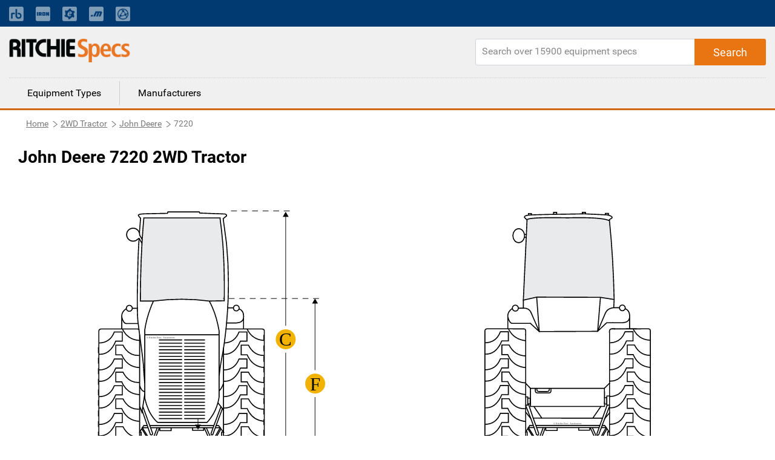

--- FILE ---
content_type: text/html; charset=utf-8
request_url: https://www.ritchiespecs.com/model/john-deere-7220-2wd-tractor
body_size: 8514
content:
<!DOCTYPE html><html lang="en"><head>
    <meta charset="utf-8">
    <title></title>
    <base href="/">
    <meta name="viewport" content="width=device-width, initial-scale=1">
    
    
    
    <link rel="icon" type="image/x-icon" href="./assets/images/favicon.png">
    <link rel="stylesheet" href="https://fonts.googleapis.com/css?family=Raleway:400,800">
    <link rel="stylesheet" href="https://maxcdn.bootstrapcdn.com/font-awesome/4.7.0/css/font-awesome.min.css">
    <link rel="stylesheet" href="./assets/css/bootstrap.min.css">
    <script type="text/javascript" src="./assets/js/jquery-2.1.1.min.js"></script>
    <script src="./assets/js/bootstrap.min.js"></script>
    <!-- Google Tag Manager -->
    <!-- <script>
        (function(w, d, s, l, i) {
            w[l] = w[l] || [];
            w[l].push({
                'gtm.start': new Date().getTime(),
                event: 'gtm.js'
            });
            var f = d.getElementsByTagName(s)[0],
                j = d.createElement(s),
                dl = l != 'dataLayer' ? '&l=' + l : '';
            j.async = true;
            j.src = 'https://www.googletagmanager.com/gtm.js?id=' + i + dl + '&gtm_auth=EGx1VDflTAj70pPzOKR-oA&gtm_preview=env-10&gtm_cookies_win=x';
            f.parentNode.insertBefore(j, f);
        })(window, document, 'script', 'dataLayer', 'GTM-N23WHZ');
    </script> -->
    <script>
        (function (w, d, s, l, i) {
            w[l] = w[l] || [];
            w[l].push({
                'gtm.start': new Date().getTime(),
                event: 'gtm.js'
            });
            var f = d.getElementsByTagName(s)[0],
                j = d.createElement(s),
                dl = l != 'dataLayer' ? '&l=' + l : '';
            j.async = true;
            j.src =
                'https://www.googletagmanager.com/gtm.js?id=' + i + dl;
            f.parentNode.insertBefore(j, f);
        })(window, document, 'script', 'dataLayer', 'GTM-N23WHZ');
    </script>
    <!-- End Google Tag Manager -->
<link rel="stylesheet" href="styles.bcca1c0e8c0e25054ba8.css"><style ng-transition="ritchiespecs-front">.scroll-to-top[_ngcontent-sc0]{position:fixed;bottom:15px;right:15px;opacity:0;transition:.2s ease-in-out}.show-scroll[_ngcontent-sc0]{opacity:1;transition:.2s ease-in-out}</style><style ng-transition="ritchiespecs-front">.menu-block[_ngcontent-sc1]   a[_ngcontent-sc1]{cursor:pointer}.navbar-top[_ngcontent-sc1]{background:#003a70;padding:0}.navbar-top[_ngcontent-sc1]   a.nav-link[_ngcontent-sc1]{font-size:14px;opacity:.5;padding:0!important;color:#fff!important}.navbar-top[_ngcontent-sc1]   a.nav-link[_ngcontent-sc1]:hover{text-decoration:underline}.navbar-top[_ngcontent-sc1]   .icon-bar[_ngcontent-sc1]{background-color:#888;margin-top:4px;display:block;width:22px;height:2px;border-radius:1px}@media (min-width:768px){.navbar-top[_ngcontent-sc1]   .main-menu[_ngcontent-sc1], .navbar-top[_ngcontent-sc1]   .navbar-nav[_ngcontent-sc1]   .nav-item[_ngcontent-sc1]:first-child{display:none}.navbar-top[_ngcontent-sc1]   .navbar-nav[_ngcontent-sc1]   li[_ngcontent-sc1]{padding-right:20px!important;line-height:44px}.navbar-top[_ngcontent-sc1]   .navbar-nav[_ngcontent-sc1]   li[_ngcontent-sc1]:nth-child(2){border-left:none!important;padding-left:0!important}.navbar-top[_ngcontent-sc1]   .navbar-nav[_ngcontent-sc1]   li[_ngcontent-sc1]   a[_ngcontent-sc1]   span.mobile-view[_ngcontent-sc1]{display:none}}.navbar-top[_ngcontent-sc1]   button[_ngcontent-sc1]{display:none;border:0;background:0 0}@media (max-width:767px){.navbar-top[_ngcontent-sc1]{background:0 0}.navbar-top[_ngcontent-sc1]   button[_ngcontent-sc1]{display:block;float:right;margin:20px 10px}.navbar-top[_ngcontent-sc1]   button[_ngcontent-sc1]:focus{outline:0}.navbar-top[_ngcontent-sc1]   #collapsibleNavbar[_ngcontent-sc1]{min-width:250px;position:absolute;right:15px;top:45px;box-shadow:3px 3px 5px #ccc}.navbar-top[_ngcontent-sc1]   #collapsibleNavbar[_ngcontent-sc1]   a.nav-link[_ngcontent-sc1]{color:#000!important;opacity:1}.navbar-top[_ngcontent-sc1]   .mobile-menu[_ngcontent-sc1]{position:relative}.navbar-top[_ngcontent-sc1]   .navbar-nav[_ngcontent-sc1]   .nav-item[_ngcontent-sc1]{background:#ccc;z-index:9;padding:10px 15px;border-bottom:1px solid #797979}.navbar-top[_ngcontent-sc1]   .navbar-nav[_ngcontent-sc1]   .nav-item[_ngcontent-sc1]:first-child{border-bottom:0;font-weight:700}.navbar-top[_ngcontent-sc1]   .navbar-nav[_ngcontent-sc1]   .nav-item[_ngcontent-sc1]:last-child{border-bottom:none}.navbar-top[_ngcontent-sc1]   .navbar-nav.main-menu[_ngcontent-sc1]   .nav-item[_ngcontent-sc1]{font-weight:300}.navbar-top[_ngcontent-sc1]   .navbar-nav[_ngcontent-sc1]   li[_ngcontent-sc1]   a[_ngcontent-sc1]   img.mobile-nav-img[_ngcontent-sc1]{display:none}.navbar-top[_ngcontent-sc1]   .main-menu[_ngcontent-sc1]   .nav-item[_ngcontent-sc1]{background:#fff;border:0;display:block!important}.navbar-top[_ngcontent-sc1]   .main-menu[_ngcontent-sc1]   .nav-item[_ngcontent-sc1]   a[_ngcontent-sc1]{color:#3f3f3f}}header[_ngcontent-sc1]{background:#f0f0f0;display:inline-block;border-bottom:3px solid #d1680f;width:100%}header[_ngcontent-sc1]   .rs-logo[_ngcontent-sc1]{float:left}header[_ngcontent-sc1]   .rs-logo[_ngcontent-sc1]   .ritchiespecs-logo[_ngcontent-sc1]{max-width:200px;margin:20px 0}header[_ngcontent-sc1]   .header-links[_ngcontent-sc1]{text-align:right}header[_ngcontent-sc1]   .header-links[_ngcontent-sc1]   a[_ngcontent-sc1]{display:inline-block;padding:45px 5px 25px;font-weight:700}header[_ngcontent-sc1]   .header-links[_ngcontent-sc1]   a.active[_ngcontent-sc1]{border-bottom:3px solid #d1680f;color:#d1680f}header[_ngcontent-sc1]   .search-block[_ngcontent-sc1]{float:right;margin-top:20px;position:relative}header[_ngcontent-sc1]   .search-block[_ngcontent-sc1]   .form-control[_ngcontent-sc1]{border-top-right-radius:0;border-bottom-right-radius:0;height:44px;min-width:480px}header[_ngcontent-sc1]   .search-block[_ngcontent-sc1]   .button-search[_ngcontent-sc1]{position:absolute;right:0;top:0;height:44px;padding:0 30px;border-top-left-radius:0;border-bottom-left-radius:0}header[_ngcontent-sc1]   .search-block[_ngcontent-sc1]   .button-search[_ngcontent-sc1]:before{Font-family:Roboto,sans-serif;content:"Search"}@media (max-width:1023px){header[_ngcontent-sc1]   .search-block[_ngcontent-sc1]   .button-search[_ngcontent-sc1]:before{font-family:FontAwesome;content:"\f002"}}header[_ngcontent-sc1]   .menu-block[_ngcontent-sc1]{border-top:1px dotted #ccc;width:100%;clear:both}header[_ngcontent-sc1]   .menu-block[_ngcontent-sc1]   a[_ngcontent-sc1]{float:left;padding:8px 30px;margin:5px 0;border-left:1px solid #ccc;color:#000}header[_ngcontent-sc1]   .menu-block[_ngcontent-sc1]   a[_ngcontent-sc1]:first-child{border-left:none}header[_ngcontent-sc1]   .menu-block[_ngcontent-sc1]   a[_ngcontent-sc1]:hover{text-decoration:none;color:#d1680f}header[_ngcontent-sc1]   .menu-block[_ngcontent-sc1]   a.active[_ngcontent-sc1]{color:#d1680f}@media (max-width:767px){header[_ngcontent-sc1]   .rs-logo[_ngcontent-sc1]   .ritchiespecs-logo[_ngcontent-sc1]{margin:15px 0 0}header[_ngcontent-sc1]   .header-links[_ngcontent-sc1]{display:none}header[_ngcontent-sc1]{display:inline-block}header[_ngcontent-sc1]   .search-block[_ngcontent-sc1]   .form-control[_ngcontent-sc1]{min-width:280px;width:100%}header[_ngcontent-sc1]   .search-block[_ngcontent-sc1]{width:100%;margin-top:0;margin-bottom:20px}header[_ngcontent-sc1]   .menu-block[_ngcontent-sc1]{display:none}.mobile-nav-overlay[_ngcontent-sc1]{position:fixed;top:0;bottom:0;left:0;right:0;background:#ccc;opacity:.2;z-index:8}}</style><style ng-transition="ritchiespecs-front">.breadcrumb[_ngcontent-sc2]   .breadcrumb-item[_ngcontent-sc2]{float:left}.display-none[_ngcontent-sc2]{display:none}</style><style ng-transition="ritchiespecs-front">.language[_ngcontent-sc3]{background:#3f3f3f;color:#fff;margin-top:40px}.language[_ngcontent-sc3]   .icon[_ngcontent-sc3]{padding:15px 10px 15px 0;display:inline-block}footer[_ngcontent-sc3]{background:#f0f0f0;display:inline-block;border-top:3px solid #d1680f;margin-top:40px;width:100%}footer[_ngcontent-sc3]   .button-rs[_ngcontent-sc3]{margin:10px 0;min-width:200px;white-space:nowrap;overflow:hidden;text-overflow:ellipsis;display:block}footer[_ngcontent-sc3]   .copy-rights[_ngcontent-sc3]{margin:50px 0;border-top:1px solid #ccc;line-height:21px}footer[_ngcontent-sc3]   .pull-right[_ngcontent-sc3]{padding:2px 5px;display:none}footer[_ngcontent-sc3]   .collapse[_ngcontent-sc3]{display:block}.footer-language[_ngcontent-sc3]   .collapse[_ngcontent-sc3]{display:none}.dropdown-menu[_ngcontent-sc3] > li[_ngcontent-sc3] > a[_ngcontent-sc3]{display:block;padding:5px 20px;clear:both;color:#333;white-space:nowrap}footer[_ngcontent-sc3]   .dropdown-menu[_ngcontent-sc3] > li[_ngcontent-sc3]:not(:last-child){border-bottom:1px dotted #ccc}.footer-language[_ngcontent-sc3]   .dropdown-menu[_ngcontent-sc3]{padding:0;right:0;left:auto;top:25px;border:1px solid #9a9da1}.footer-language[_ngcontent-sc3]   .dropdown-menu[_ngcontent-sc3] > li[_ngcontent-sc3] > a[_ngcontent-sc3]:hover{background-color:#e6eaef;cursor:pointer}footer[_ngcontent-sc3]   .footer-language[_ngcontent-sc3]   .collapse[_ngcontent-sc3]{display:none}footer[_ngcontent-sc3]   a.pull-right[_ngcontent-sc3]   .fa-minus[_ngcontent-sc3]{display:block}footer[_ngcontent-sc3]   a.pull-right[_ngcontent-sc3]   .fa-plus[_ngcontent-sc3], footer[_ngcontent-sc3]   a.pull-right.collapsed[_ngcontent-sc3]   .fa-minus[_ngcontent-sc3]{display:none}footer[_ngcontent-sc3]   a.pull-right.collapsed[_ngcontent-sc3]   .fa-plus[_ngcontent-sc3]{display:block}footer[_ngcontent-sc3]   .nav-link[_ngcontent-sc3]{display:inline;padding:0 2px 0 0}footer[_ngcontent-sc3]   p[_ngcontent-sc3]{margin-bottom:4px;font-size:14px}#company-links[_ngcontent-sc3]   p[_ngcontent-sc3], .popular_search[_ngcontent-sc3]   p[_ngcontent-sc3]{margin-bottom:0;font-size:14px;padding-top:10px;padding-bottom:10px}.popular_search[_ngcontent-sc3]   a[_ngcontent-sc3]{color:#3f3f3f}footer[_ngcontent-sc3]   a[_ngcontent-sc3]{font-size:footer-font-size;font-weight:400;line-height:1.5}.copy-rights[_ngcontent-sc3]   a[_ngcontent-sc3], .sec_1[_ngcontent-sc3]   a[_ngcontent-sc3]{color:#3f3f3f}.copy-rights[_ngcontent-sc3]   a[_ngcontent-sc3]:hover{text-decoration:underline}.copy-rights[_ngcontent-sc3]   p[_ngcontent-sc3]{padding:5px 0}footer[_ngcontent-sc3]   .footer-top-bg[_ngcontent-sc3]{background-color:#444}.footer-top-bg[_ngcontent-sc3]   .row[_ngcontent-sc3]{margin:0}footer[_ngcontent-sc3]   .footer-help[_ngcontent-sc3], footer[_ngcontent-sc3]   .footer-language[_ngcontent-sc3]{color:#fff;padding:12px 15px;font-size:16px}footer[_ngcontent-sc3]   .footer-help[_ngcontent-sc3]   a[_ngcontent-sc3], footer[_ngcontent-sc3]   .footer-help[_ngcontent-sc3]   a[_ngcontent-sc3]:visited{color:#fff;text-decoration:underline;font-weight:400}footer[_ngcontent-sc3]   .footer-help[_ngcontent-sc3]   a[_ngcontent-sc3]:hover{color:#fff;text-decoration:none}footer[_ngcontent-sc3]   .footer-language[_ngcontent-sc3]   div[_ngcontent-sc3]{text-align:right}footer[_ngcontent-sc3]   .footer-help[_ngcontent-sc3]   i[_ngcontent-sc3], footer[_ngcontent-sc3]   .footer-language[_ngcontent-sc3]   i[_ngcontent-sc3]{font-size:18px}footer[_ngcontent-sc3]   .dropdown[_ngcontent-sc3]{display:inline-block}footer[_ngcontent-sc3]   .dropdown[_ngcontent-sc3] > a[_ngcontent-sc3]{color:#fff;text-decoration:none}footer[_ngcontent-sc3]   .dropdown-menu[_ngcontent-sc3]{padding:0;top:25px;right:0;left:auto}footer[_ngcontent-sc3]   .dropdown-menu[_ngcontent-sc3]:before{border-right:0;border-bottom:0 transparent;border-left:none}footer[_ngcontent-sc3]   .dropdown-menu[_ngcontent-sc3]:after{border-right:0;border-bottom:0;border-left:none}footer[_ngcontent-sc3]   .dropdown-menu[_ngcontent-sc3] > li[_ngcontent-sc3] > a[_ngcontent-sc3]{color:#000}footer[_ngcontent-sc3]   .dropdown-menu[_ngcontent-sc3] > li[_ngcontent-sc3]{font-weight:700;border-bottom:1px solid #ccc;text-align:left}footer[_ngcontent-sc3]   .mobile-download-wrap[_ngcontent-sc3]{text-align:left!important}.footer-top-bg[_ngcontent-sc3]   .footer-language[_ngcontent-sc3]{padding-right:6%}.footer-top-bg[_ngcontent-sc3]   .footer-help[_ngcontent-sc3]{padding-left:6%}@media (max-width:767px){footer[_ngcontent-sc3]   .col-md-4[_ngcontent-sc3]   .border-m[_ngcontent-sc3]{border-bottom:1px solid #ccc;margin-bottom:10px}footer[_ngcontent-sc3]   .copy-rights[_ngcontent-sc3]{margin-top:20px}footer[_ngcontent-sc3]   .col-md-4[_ngcontent-sc3]   #company-links[_ngcontent-sc3]   p[_ngcontent-sc3], footer[_ngcontent-sc3]   .col-md-4[_ngcontent-sc3]   #searches-links[_ngcontent-sc3]   p[_ngcontent-sc3]{border-bottom:1px dotted #ccc;padding:10px 0}footer[_ngcontent-sc3]   .col-md-4[_ngcontent-sc3]   #company-links[_ngcontent-sc3]   p[_ngcontent-sc3]:last-child, footer[_ngcontent-sc3]   .col-md-4[_ngcontent-sc3]   #searches-links[_ngcontent-sc3]   p[_ngcontent-sc3]:last-child{border-bottom:none}footer[_ngcontent-sc3]   .collapse.in[_ngcontent-sc3], footer[_ngcontent-sc3]   .pull-right[_ngcontent-sc3]{display:block;text-decoration:none}footer[_ngcontent-sc3]   .collapse[_ngcontent-sc3]{display:none}footer[_ngcontent-sc3]   .button-rs[_ngcontent-sc3]{width:100%}}@media (min-width:768px){footer[_ngcontent-sc3]   .collapse[_ngcontent-sc3]{height:auto!important}}@media(max-width:655px){footer[_ngcontent-sc3]   .footer-help[_ngcontent-sc3]{border-bottom:1px solid #fff}footer[_ngcontent-sc3]   .footer-language[_ngcontent-sc3]{border:0}footer[_ngcontent-sc3]   .footer-language[_ngcontent-sc3]   div[_ngcontent-sc3]{text-align:left;padding-left:20px}footer[_ngcontent-sc3]   .open[_ngcontent-sc3] > .dropdown-menu[_ngcontent-sc3]{right:auto}footer[_ngcontent-sc3]   .open[_ngcontent-sc3] > .dropdown-menu[aria-labelledby=dropdownLang][_ngcontent-sc3]{right:-45px}}</style><style ng-transition="ritchiespecs-front">.search-block[_ngcontent-sc4]{float:right;margin-top:20px;margin-bottom:20px;position:relative}.search-block[_ngcontent-sc4]   .form-control[_ngcontent-sc4]{height:44px;min-width:480px;border-radius:3px 5px 5px 3px}@media (max-width:767px){.search-block[_ngcontent-sc4]   .form-control[_ngcontent-sc4]{min-width:280px}}@media (max-width:719px){.search-block[_ngcontent-sc4]   .form-control[_ngcontent-sc4]{width:100%}}.search-block[_ngcontent-sc4]   .button-search[_ngcontent-sc4]{position:absolute;right:0;top:0;height:44px;padding:0 30px;border-radius:0 3px 3px 0}.search-block[_ngcontent-sc4]   .button-search[_ngcontent-sc4]:before{Font-family:Roboto,sans-serif;font-size:18px;content:"Search"}.search-block[_ngcontent-sc4]   .button-search[_ngcontent-sc4]:focus{box-shadow:none}.fa-circle-o-notch[_ngcontent-sc4]{display:none}</style><style ng-transition="ritchiespecs-front"></style><style ng-transition="ritchiespecs-front">.img-block[_ngcontent-sc7]{line-height:0;-webkit-column-count:2;-webkit-column-gap:0;-moz-column-count:2;-moz-column-gap:0;column-count:2;column-gap:0}.img-block[_ngcontent-sc7]   .thumb-img[_ngcontent-sc7]{width:100%!important;height:auto!important}.img-block[_ngcontent-sc7]   .thumb-img[_ngcontent-sc7]   img[_ngcontent-sc7]{width:100%;max-height:600px}.item-details[_ngcontent-sc7]   .img-block[_ngcontent-sc7]   .thumb-img[_ngcontent-sc7]   .over-item[_ngcontent-sc7]{display:none;background-color:rgba(0,0,0,.3);z-index:999;position:fixed;top:0;bottom:0;left:0;right:0;box-shadow:0 0 16px 6px rgba(0,0,0,.1);text-align:center;cursor:default}.item-details[_ngcontent-sc7]   .img-block[_ngcontent-sc7]   .thumb-img[_ngcontent-sc7]   .over-item[_ngcontent-sc7]   .img-over-outer[_ngcontent-sc7]{border:2px solid #ccc;box-shadow:0 0 16px 6px rgba(0,0,0,.1);max-height:90%;max-width:1200px;background:#fff;margin:3% auto auto;position:relative;display:inline-block;height:100%;width:100%}.item-details[_ngcontent-sc7]   .img-block[_ngcontent-sc7]   .thumb-img[_ngcontent-sc7]   .over-item[_ngcontent-sc7]   .img-over-outer[_ngcontent-sc7]   img[_ngcontent-sc7]{max-height:100%;max-width:100%;width:auto;height:auto}.item-details[_ngcontent-sc7]   .img-block[_ngcontent-sc7]   .thumb-img[_ngcontent-sc7]{width:50%;cursor:pointer}@media (max-width:767px){.item-details[_ngcontent-sc7]   .img-block.three-items[_ngcontent-sc7]   .thumb-img[_ngcontent-sc7]:last-child{padding-top:0!important}}@media (max-width:620px){.item-details[_ngcontent-sc7]   .img-block[_ngcontent-sc7]{width:100%}.img-block[_ngcontent-sc7]{line-height:0;-webkit-column-count:1;-webkit-column-gap:0;-moz-column-count:1;-moz-column-gap:0;column-count:1;column-gap:0}.item-details[_ngcontent-sc7]   .img-block[_ngcontent-sc7]   .thumb-img[_ngcontent-sc7]   .over-item[_ngcontent-sc7]{display:none!important}}.item-details[_ngcontent-sc7]   .img-block.three-items[_ngcontent-sc7]   .thumb-img[_ngcontent-sc7]{width:50%;display:block}.over-item[_ngcontent-sc7]   .img-over-outer[_ngcontent-sc7]{border:1px solid red}.over-item[_ngcontent-sc7]   .fa[_ngcontent-sc7]{position:absolute;right:10px;top:10px;cursor:pointer}@media (max-width:620px){.item-details[_ngcontent-sc7]   .img-block.three-items[_ngcontent-sc7]   .thumb-img[_ngcontent-sc7]{width:100%}.item-details[_ngcontent-sc7]   .img-block.three-items[_ngcontent-sc7]   .thumb-img[_ngcontent-sc7]:last-child{position:relative;width:100%}}</style><style ng-transition="ritchiespecs-front">.compare-block[_ngcontent-sc8]   h1[_ngcontent-sc8]{margin-left:0}.compare-block[_ngcontent-sc8]   .table-title[_ngcontent-sc8]:first-child   .col-md-3[_ngcontent-sc8]{background:#fcefe4}.compare-block[_ngcontent-sc8]   .table-title[_ngcontent-sc8]   h4[_ngcontent-sc8]{display:block!important;margin-bottom:0;padding:10px 0}.disabled[_ngcontent-sc8]{pointer-events:none}.custom-control-label[_ngcontent-sc8]   a[_ngcontent-sc8]{pointer-events:all;cursor:pointer}.compare-block[_ngcontent-sc8]   .compare-row[_ngcontent-sc8]   .col-md-3[_ngcontent-sc8]{border-bottom:1px solid #f0f0f0;padding-top:10px;padding-bottom:10px;border-right:1px solid #ccc}.compare-block[_ngcontent-sc8]   .compare-row[_ngcontent-sc8]   .col-md-3[_ngcontent-sc8]:last-child{border-right:0}.compare-block[_ngcontent-sc8]   .compare-row[_ngcontent-sc8]   .col-md-3[_ngcontent-sc8]   h4[_ngcontent-sc8]{display:none}@media (max-width:767px){.compare-block[_ngcontent-sc8]   .table-title[_ngcontent-sc8]{display:none}.compare-block[_ngcontent-sc8]   .compare-row[_ngcontent-sc8]   .col-md-3[_ngcontent-sc8]:first-child, .compare-block[_ngcontent-sc8]   .compare-row[_ngcontent-sc8]   .col-md-3[_ngcontent-sc8]:last-child{border-bottom:none}.compare-block[_ngcontent-sc8]   .compare-row[_ngcontent-sc8]   .col-md-3[_ngcontent-sc8]{border-right:0}.compare-block[_ngcontent-sc8]   .compare-row[_ngcontent-sc8]   .col-md-3[_ngcontent-sc8]:first-child{background:#fcefe4;padding-left:10px}.compare-block[_ngcontent-sc8]   .compare-row[_ngcontent-sc8]{margin-left:0;margin-right:0}.compare-block[_ngcontent-sc8]   .compare-row[_ngcontent-sc8]   .col-md-3[_ngcontent-sc8]   h4[_ngcontent-sc8]{display:block;width:64%;float:left;margin-right:2%;left:10px}}.custom-control[_ngcontent-sc8]{padding-left:0}.compare-block[_ngcontent-sc8]   .compare-row[_ngcontent-sc8]   .custom-control-label[_ngcontent-sc8]:before{cursor:pointer;border:1px solid #ccc;width:26px;height:26px;background:#fff;top:0;left:-15px}.compare-block[_ngcontent-sc8]   .compare-row[_ngcontent-sc8]   .custom-control-label[_ngcontent-sc8]:before:hover{background:#d1680f}.compare-block[_ngcontent-sc8]   .compare-row[_ngcontent-sc8]   .custom-control-label[_ngcontent-sc8]{font-weight:700;color:#20579e;padding-top:3px;padding-left:23px;cursor:pointer}@media (max-width:767px){.compare-block[_ngcontent-sc8]   .compare-row[_ngcontent-sc8]   .custom-control-label[_ngcontent-sc8]:before{left:0}.compare-block[_ngcontent-sc8]   .compare-row[_ngcontent-sc8]   .custom-control-label[_ngcontent-sc8]{padding-left:35px}}.compare-block[_ngcontent-sc8]   .compare-row[_ngcontent-sc8]   .custom-control-input[_ngcontent-sc8]:checked ~ .custom-control-label[_ngcontent-sc8]::before{background:#d1680f}.compare-block[_ngcontent-sc8]   .compare-row[_ngcontent-sc8]   .custom-control-label[_ngcontent-sc8]::after{width:26px;height:26px;top:0;left:-15px}@media (max-width:767px){.compare-block[_ngcontent-sc8]   .compare-row[_ngcontent-sc8]   .custom-control-label[_ngcontent-sc8]::after{left:0}}.compare-block[_ngcontent-sc8]   .compare-row[_ngcontent-sc8]   .custom-control-label[_ngcontent-sc8]   a[_ngcontent-sc8]{color:#20579e}.button-rs[_ngcontent-sc8]{font-size:1.125rem;min-height:44px;margin:20px 0}.compare-block[_ngcontent-sc8]   .margin-b0[_ngcontent-sc8]{margin-bottom:0}</style><style ng-transition="ritchiespecs-front">.equipfor-sale[_ngcontent-sc9]{position:relative}#iframeloading[_ngcontent-sc9]{width:50px;height:50%;top:50px;left:calc(50% - 25px)}.equipment-for-sale[_ngcontent-sc9]   .button-primary[_ngcontent-sc9], .equipment-for-sale[_ngcontent-sc9]   h1[_ngcontent-sc9]{margin-left:0}.equipfor-sale-carosel[_ngcontent-sc9]   .pointer[_ngcontent-sc9]   .data[_ngcontent-sc9]   img[_ngcontent-sc9]{max-width:none;display:inline-block;width:22px;margin-right:5px}.equipfor-sale-carosel[_ngcontent-sc9]   .pointer[_ngcontent-sc9]   .data[_ngcontent-sc9]   span[_ngcontent-sc9]{padding-bottom:10px;display:inline-block}.equipment-bttons[_ngcontent-sc9]   div[_ngcontent-sc9]{float:left}@media (max-width:1023px){.equipment-bttons[_ngcontent-sc9]   div[_ngcontent-sc9]{width:50%}.equipment-bttons[_ngcontent-sc9]   div[_ngcontent-sc9]   .button-primary[_ngcontent-sc9]{margin-bottom:0;width:96%}}@media (max-width:767px){.equipment-bttons[_ngcontent-sc9]   div[_ngcontent-sc9]{clear:both}.equipment-bttons[_ngcontent-sc9]   div[_ngcontent-sc9], .equipment-bttons[_ngcontent-sc9]   div[_ngcontent-sc9]   .button-primary[_ngcontent-sc9]{width:100%}}@media (max-width:379px){.equipment-for-sale[_ngcontent-sc9]   .button-primary[_ngcontent-sc9]{width:100%}}</style><style ng-transition="ritchiespecs-front">[_nghost-sc11]{display:block;position:relative}.ngurtl[_nghost-sc11]{direction:rtl}.ngucarousel[_ngcontent-sc11]{position:relative;overflow:hidden;height:100%}.ngucarousel[_ngcontent-sc11]   .ngucarousel-items[_ngcontent-sc11]{position:relative;display:flex;height:100%}.nguvertical[_ngcontent-sc11]{flex-direction:column}.banner[_ngcontent-sc11]   .ngucarouselPointDefault[_ngcontent-sc11]   .ngucarouselPoint[_ngcontent-sc11]{position:absolute;width:100%;bottom:20px}.banner[_ngcontent-sc11]   .ngucarouselPointDefault[_ngcontent-sc11]   .ngucarouselPoint[_ngcontent-sc11]   li[_ngcontent-sc11]{background:rgba(255,255,255,.55)}.banner[_ngcontent-sc11]   .ngucarouselPointDefault[_ngcontent-sc11]   .ngucarouselPoint[_ngcontent-sc11]   li.active[_ngcontent-sc11]{background:#fff}.banner[_ngcontent-sc11]   .ngucarouselPointDefault[_ngcontent-sc11]   .ngucarouselPoint[_ngcontent-sc11]   li[_ngcontent-sc11]:hover{cursor:pointer}.ngucarouselPointDefault[_ngcontent-sc11]   .ngucarouselPoint[_ngcontent-sc11]{list-style-type:none;text-align:center;padding:12px;margin:0;white-space:nowrap;overflow:auto;box-sizing:border-box}.ngucarouselPointDefault[_ngcontent-sc11]   .ngucarouselPoint[_ngcontent-sc11]   li[_ngcontent-sc11]{display:inline-block;border-radius:50%;background:rgba(0,0,0,.55);padding:4px;margin:0 4px;transition-timing-function:cubic-bezier(.17,.67,.83,.67);transition:.4s}.ngucarouselPointDefault[_ngcontent-sc11]   .ngucarouselPoint[_ngcontent-sc11]   li.active[_ngcontent-sc11]{background:#6b6b6b;-webkit-transform:scale(1.8);transform:scale(1.8)}.ngucarouselPointDefault[_ngcontent-sc11]   .ngucarouselPoint[_ngcontent-sc11]   li[_ngcontent-sc11]:hover{cursor:pointer}.nguclearFix[_ngcontent-sc11]{clear:both}</style><link rel="canonical" href="https://www.ritchiespecs.com/model/john-deere-7220-2wd-tractor"><meta name="name" content="undefined"><meta name="keywords" content="undefined"><meta name="description" content="undefined"></head>

<body>
    <!-- Google Tag Manager (noscript) -->
    <!-- <noscript><iframe src="https://www.googletagmanager.com/ns.html?id=GTM-N23WHZ" height="0" width="0" style="display:none;visibility:hidden"></iframe></noscript> -->
    <noscript><iframe src="https://www.googletagmanager.com/ns.html?id=GTM-N23WHZ" height="0" width="0"
            style="display:none;visibility:hidden"></iframe></noscript>
    <!-- End Google Tag Manager (noscript) -->
    <app-root _nghost-sc0="" ng-version="6.1.3"><app-header _ngcontent-sc0="" _nghost-sc1=""><header _ngcontent-sc1=""><nav _ngcontent-sc1="" class="navbar-expand-md navbar-dark navbar-top"><div _ngcontent-sc1="" class="container mobile-menu"><button _ngcontent-sc1="" aria-controls="collapsibleNavbar" aria-expanded="false" class="navbar-toggle collapsed" data-target="#collapsibleNavbar" data-toggle="collapse" type="button"><span _ngcontent-sc1="" class="sr-only">Toggle navigation</span><span _ngcontent-sc1="" class="icon-bar"></span><span _ngcontent-sc1="" class="icon-bar"></span><span _ngcontent-sc1="" class="icon-bar"></span></button><div _ngcontent-sc1="" class="collapse navbar-collapse" id="collapsibleNavbar"><div _ngcontent-sc1="" class="mobile-nav-overlay"></div><ul _ngcontent-sc1="" class="navbar-nav main-menu active" routerlinkactive="active"><li _ngcontent-sc1="" class="nav-item"><a _ngcontent-sc1="" href="/">Equipment Types</a></li><li _ngcontent-sc1="" class="nav-item"><a _ngcontent-sc1="" href="/manufacturers">Manufacturers</a></li></ul><ul _ngcontent-sc1="" class="navbar-nav" routerlinkactive="active"><li _ngcontent-sc1="" class="nav-item">Ritchie Bros. solutions</li><li _ngcontent-sc1="" class="nav-item"><a _ngcontent-sc1="" class="nav-link" href="https://www.rbauction.com/?utm_source=ritchiespecs.com&amp;utm_medium=referral&amp;utm_campaign=corp-nav-bar" target="_blank"><img _ngcontent-sc1="" class="mobile-nav-img" height="24" src="./assets/images/rb-icon.png" title="Ritchie Bros." width="24"><span _ngcontent-sc1="" class="mobile-view">Ritchie Bros. Auctioneers</span></a></li><li _ngcontent-sc1="" class="nav-item"><a _ngcontent-sc1="" class="nav-link" href="https://www.ironplanet.com/?utm_source=ritchiespecs.com&amp;utm_medium=referral&amp;utm_campaign=corp-nav-bar" target="_blank"><img _ngcontent-sc1="" class="mobile-nav-img" height="24" src="./assets/images/ironplanet-icon.png" title="IronPlanet" width="24"><span _ngcontent-sc1="" class="mobile-view">IronPlanet</span></a></li><li _ngcontent-sc1="" class="nav-item"><a _ngcontent-sc1="" class="nav-link" href="https://www.ironplanet.com/marketplace-e?utm_source=ritchiespecs.com&amp;utm_medium=referral&amp;utm_campaign=corp-nav-bar" target="_blank"><img _ngcontent-sc1="" class="mobile-nav-img" height="24" src="./assets/images/equipment-icon.png" title="Marketplace-E" width="24"><span _ngcontent-sc1="" class="mobile-view">Marketplace-E</span></a></li><li _ngcontent-sc1="" class="nav-item"><a _ngcontent-sc1="" class="nav-link" href="https://www.mascus.com/?utm_source=ritchiespecs.com&amp;utm_medium=referral&amp;utm_campaign=corp-nav-bar" target="_blank"><img _ngcontent-sc1="" class="mobile-nav-img" height="24" src="./assets/images/mascus-icon.png" title="Mascus" width="24"><span _ngcontent-sc1="" class="mobile-view">Mascus</span></a></li><li _ngcontent-sc1="" class="nav-item"><a _ngcontent-sc1="" class="nav-link" href="https://www.rbassetsolutions.com/?utm_source=ritchiespecs.com&amp;utm_medium=referral&amp;utm_campaign=corp-nav-bar" target="_blank"><img _ngcontent-sc1="" class="mobile-nav-img" height="24" src="./assets/images/rbas-icon.png" title="RB Asset Solutions" width="24"><span _ngcontent-sc1="" class="mobile-view">RB Asset Solutions</span></a></li></ul></div></div></nav><div _ngcontent-sc1="" class="container"><div _ngcontent-sc1="" class="rs-logo"><a _ngcontent-sc1="" href="/"><img _ngcontent-sc1="" class="ritchiespecs-logo" src="./assets/images/ritchiespecs-logo.png"></a></div><app-search _ngcontent-sc1="" _nghost-sc4=""><div _ngcontent-sc4="" class="search-block pull-right"><p-autocomplete _ngcontent-sc4="" class="form-control searchBox ng-tns-c5-0 ng-untouched ng-pristine ng-valid" id="searcBox" name="task"><span class="ng-tns-c5-0 ui-autocomplete ui-widget"><!----><input autocomplete="off" class="ng-tns-c5-0 ui-inputtext ui-widget ui-state-default ui-corner-all ui-autocomplete-input ng-star-inserted" type="text" value="" placeholder="Search over {{equipmentcount}} equipment specs"><!----><!----><!----><!----></span></p-autocomplete><button _ngcontent-sc4="" class="btn button-primary button-search fa" value="Search"></button></div></app-search><div _ngcontent-sc1="" class="menu-block"><a _ngcontent-sc1="" class="nav-item" href="/">Equipment Types</a><a _ngcontent-sc1="" href="/manufacturers">Manufacturers</a></div></div></header></app-header><app-breadcrumb _ngcontent-sc0="" _nghost-sc2=""><div _ngcontent-sc2="" class="container"><nav _ngcontent-sc2="" aria-label="breadcrumb"><ol _ngcontent-sc2="" class="breadcrumb"><!----><li _ngcontent-sc2="" class="breadcrumb-item ng-star-inserted"><a _ngcontent-sc2="" class="breadcrumb" href="/">Home</a></li><!----><span _ngcontent-sc2="" id="test" class="ng-star-inserted"><!----><li _ngcontent-sc2="" class="breadcrumb-item ng-star-inserted"><div _ngcontent-sc2="" class="breadcrumb-arrow"></div><a _ngcontent-sc2="" href="/model/john-deere-7220-2wd-tractor">John-deere-7220-2wd-tractor</a><a _ngcontent-sc2="" href="/model/john-deere-7220-2wd-tractor"> </a></li></span><!----></ol></nav></div></app-breadcrumb><router-outlet _ngcontent-sc0=""></router-outlet><app-item-details _nghost-sc6="" class="ng-star-inserted"><app-manufacturer-model-equipmenttype _ngcontent-sc6="" _nghost-sc7=""><div _ngcontent-sc7="" class="container"><div _ngcontent-sc7="" class="manufacture-equipment-type"><div _ngcontent-sc7="" class="item-details"><h1 _ngcontent-sc7="">John Deere 7220 2WD Tractor</h1><div _ngcontent-sc7="" class="inner-container"><div _ngcontent-sc7="" class="inner-container"><div _ngcontent-sc7="" class="img-block three-items"><!----><div _ngcontent-sc7="" class="thumb-img ng-star-inserted"><img _ngcontent-sc7="" class="important" src="https://cdn.ritchiespecs.com/drawings/TWD/2wd_tractor_front.svg" alt="2WD Tractor"><div _ngcontent-sc7="" class="over-item over-1" classname="over-item over-1"><div _ngcontent-sc7="" class="img-over-outer"><i _ngcontent-sc7="" aria-hidden="true" class="fa fa-window-close"></i><img _ngcontent-sc7="" src="https://cdn.ritchiespecs.com/drawings/TWD/2wd_tractor_front.svg" alt="2WD Tractor"></div></div></div><div _ngcontent-sc7="" class="thumb-img ng-star-inserted"><img _ngcontent-sc7="" class="important" src="https://cdn.ritchiespecs.com/drawings/TWD/2wd_tractor_side.svg" alt="2WD Tractor"><div _ngcontent-sc7="" class="over-item over-2" classname="over-item over-2"><div _ngcontent-sc7="" class="img-over-outer"><i _ngcontent-sc7="" aria-hidden="true" class="fa fa-window-close"></i><img _ngcontent-sc7="" src="https://cdn.ritchiespecs.com/drawings/TWD/2wd_tractor_side.svg" alt="2WD Tractor"></div></div></div><div _ngcontent-sc7="" class="thumb-img ng-star-inserted" style="display: block;"><img _ngcontent-sc7="" class="important" src="https://cdn.ritchiespecs.com/drawings/TWD/2wd_tractor_back.svg" alt="2WD Tractor"><div _ngcontent-sc7="" class="over-item over-3" classname="over-item over-3"><div _ngcontent-sc7="" class="img-over-outer"><i _ngcontent-sc7="" aria-hidden="true" class="fa fa-window-close"></i><img _ngcontent-sc7="" src="https://cdn.ritchiespecs.com/drawings/TWD/2wd_tractor_back.svg" alt="2WD Tractor"></div></div></div></div><div _ngcontent-sc7="" class="units-block"><div _ngcontent-sc7="" class="input-group-prepend pull-right"><button _ngcontent-sc7="" class="btn active" type="button">Imperial</button><button _ngcontent-sc7="" class="btn" type="button">Metric</button></div><div _ngcontent-sc7="" class="units-label pull-right">Units</div></div><div _ngcontent-sc7="" class="dimension-block"><!----><div _ngcontent-sc7="" class="ng-star-inserted"><h2 _ngcontent-sc7="">Dimensions</h2><!----><div _ngcontent-sc7="" class="two-grid dimensions ng-star-inserted"><div _ngcontent-sc7="" class="row"><h3 _ngcontent-sc7="" class="col-md-12"> Dimensions </h3></div><!----><div _ngcontent-sc7="" class="ng-star-inserted"><div _ngcontent-sc7="" class="row"><div _ngcontent-sc7="" class="col-md-8"><!----><span _ngcontent-sc7="" class="label ng-star-inserted">D</span><h4 _ngcontent-sc7="" itemprop="name">Wheelbase</h4></div><div _ngcontent-sc7="" class="col-md-4"><!----><div _ngcontent-sc7="" class="ng-star-inserted"><p _ngcontent-sc7=""><span _ngcontent-sc7="" class="space" itemprop="value">9.4</span><span _ngcontent-sc7="" itemprop="unitText">ft in</span></p></div><!----></div></div></div></div></div><!----><div _ngcontent-sc7="" class="dimension-block specification ng-star-inserted"><!----><hr _ngcontent-sc7="" class="ng-star-inserted"><div _ngcontent-sc7=""><h2 _ngcontent-sc7="">Specifications</h2><!----><div _ngcontent-sc7="" class="two-grid dimensions ng-star-inserted"><div _ngcontent-sc7="" class="row"><h3 _ngcontent-sc7="" class="col-md-12"> Engine </h3></div><!----><div _ngcontent-sc7="" class="ng-star-inserted"><div _ngcontent-sc7="" class="row"><div _ngcontent-sc7="" class="col-md-8"><h4 _ngcontent-sc7="" itemprop="name">Number Of Cylinders</h4></div><div _ngcontent-sc7="" class="col-md-4"><!----><div _ngcontent-sc7="" class="ng-star-inserted"><p _ngcontent-sc7=""><span _ngcontent-sc7="" class="space" itemprop="value">6</span><span _ngcontent-sc7="" itemprop="unitText"></span></p></div><!----></div></div></div><div _ngcontent-sc7="" class="ng-star-inserted"><div _ngcontent-sc7="" class="row"><div _ngcontent-sc7="" class="col-md-8"><h4 _ngcontent-sc7="" itemprop="name">Engine Make</h4></div><div _ngcontent-sc7="" class="col-md-4"><!----><div _ngcontent-sc7="" class="ng-star-inserted"><p _ngcontent-sc7=""><span _ngcontent-sc7="" class="space" itemprop="value">2240</span><span _ngcontent-sc7="" itemprop="unitText"></span></p></div><!----></div></div></div><div _ngcontent-sc7="" class="ng-star-inserted"><div _ngcontent-sc7="" class="row"><div _ngcontent-sc7="" class="col-md-8"><h4 _ngcontent-sc7="" itemprop="name">Gross Power</h4></div><div _ngcontent-sc7="" class="col-md-4"><!----><div _ngcontent-sc7="" class="ng-star-inserted"><p _ngcontent-sc7=""><span _ngcontent-sc7="" class="space" itemprop="value">110</span><span _ngcontent-sc7="" itemprop="unitText">hp</span></p></div><!----></div></div></div><div _ngcontent-sc7="" class="ng-star-inserted"><div _ngcontent-sc7="" class="row"><div _ngcontent-sc7="" class="col-md-8"><h4 _ngcontent-sc7="" itemprop="name">Pto Power</h4></div><div _ngcontent-sc7="" class="col-md-4"><!----><div _ngcontent-sc7="" class="ng-star-inserted"><p _ngcontent-sc7=""><span _ngcontent-sc7="" class="space" itemprop="value">97.2</span><span _ngcontent-sc7="" itemprop="unitText">hp</span></p></div><!----></div></div></div><div _ngcontent-sc7="" class="ng-star-inserted"><div _ngcontent-sc7="" class="row"><div _ngcontent-sc7="" class="col-md-8"><h4 _ngcontent-sc7="" itemprop="name">Power Measured @</h4></div><div _ngcontent-sc7="" class="col-md-4"><!----><div _ngcontent-sc7="" class="ng-star-inserted"><p _ngcontent-sc7=""><span _ngcontent-sc7="" class="space" itemprop="value">2300</span><span _ngcontent-sc7="" itemprop="unitText">rpm</span></p></div><!----></div></div></div><div _ngcontent-sc7="" class="ng-star-inserted"><div _ngcontent-sc7="" class="row"><div _ngcontent-sc7="" class="col-md-8"><h4 _ngcontent-sc7="" itemprop="name">Max Torque</h4></div><div _ngcontent-sc7="" class="col-md-4"><!----><div _ngcontent-sc7="" class="ng-star-inserted"><p _ngcontent-sc7=""><span _ngcontent-sc7="" class="space" itemprop="value">330</span><span _ngcontent-sc7="" itemprop="unitText">lb ft</span></p></div><!----></div></div></div><div _ngcontent-sc7="" class="ng-star-inserted"><div _ngcontent-sc7="" class="row"><div _ngcontent-sc7="" class="col-md-8"><h4 _ngcontent-sc7="" itemprop="name">Torque Measured @</h4></div><div _ngcontent-sc7="" class="col-md-4"><!----><div _ngcontent-sc7="" class="ng-star-inserted"><p _ngcontent-sc7=""><span _ngcontent-sc7="" class="space" itemprop="value">1300</span><span _ngcontent-sc7="" itemprop="unitText">rpm</span></p></div><!----></div></div></div><div _ngcontent-sc7="" class="ng-star-inserted"><div _ngcontent-sc7="" class="row"><div _ngcontent-sc7="" class="col-md-8"><h4 _ngcontent-sc7="" itemprop="name">Displacement</h4></div><div _ngcontent-sc7="" class="col-md-4"><!----><div _ngcontent-sc7="" class="ng-star-inserted"><p _ngcontent-sc7=""><span _ngcontent-sc7="" class="space" itemprop="value">415</span><span _ngcontent-sc7="" itemprop="unitText">cu in</span></p></div><!----></div></div></div><div _ngcontent-sc7="" class="ng-star-inserted"><div _ngcontent-sc7="" class="row"><div _ngcontent-sc7="" class="col-md-8"><h4 _ngcontent-sc7="" itemprop="name">Aspiration</h4></div><div _ngcontent-sc7="" class="col-md-4"><!----><div _ngcontent-sc7="" class="ng-star-inserted"><p _ngcontent-sc7=""><span _ngcontent-sc7="" class="space" itemprop="value">turbocharged</span><span _ngcontent-sc7="" itemprop="unitText"></span></p></div><!----></div></div></div></div><div _ngcontent-sc7="" class="two-grid dimensions ng-star-inserted"><div _ngcontent-sc7="" class="row"><h3 _ngcontent-sc7="" class="col-md-12"> Operational </h3></div><!----><div _ngcontent-sc7="" class="ng-star-inserted"><div _ngcontent-sc7="" class="row"><div _ngcontent-sc7="" class="col-md-8"><h4 _ngcontent-sc7="" itemprop="name">Operating Weight</h4></div><div _ngcontent-sc7="" class="col-md-4"><!----><div _ngcontent-sc7="" class="ng-star-inserted"><p _ngcontent-sc7=""><span _ngcontent-sc7="" class="space" itemprop="value">10798.3</span><span _ngcontent-sc7="" itemprop="unitText">lb</span></p></div><!----></div></div></div><div _ngcontent-sc7="" class="ng-star-inserted"><div _ngcontent-sc7="" class="row"><div _ngcontent-sc7="" class="col-md-8"><h4 _ngcontent-sc7="" itemprop="name">Fuel Capacity</h4></div><div _ngcontent-sc7="" class="col-md-4"><!----><div _ngcontent-sc7="" class="ng-star-inserted"><p _ngcontent-sc7=""><span _ngcontent-sc7="" class="space" itemprop="value">54.7</span><span _ngcontent-sc7="" itemprop="unitText">gal</span></p></div><!----></div></div></div><div _ngcontent-sc7="" class="ng-star-inserted"><div _ngcontent-sc7="" class="row"><div _ngcontent-sc7="" class="col-md-8"><h4 _ngcontent-sc7="" itemprop="name">3 Point Hitch Lift Capacity @ 24 Inches</h4></div><div _ngcontent-sc7="" class="col-md-4"><!----><div _ngcontent-sc7="" class="ng-star-inserted"><p _ngcontent-sc7=""><span _ngcontent-sc7="" class="space" itemprop="value">7449.5</span><span _ngcontent-sc7="" itemprop="unitText">lb</span></p></div><!----></div></div></div></div><div _ngcontent-sc7="" class="two-grid dimensions ng-star-inserted"><div _ngcontent-sc7="" class="row"><h3 _ngcontent-sc7="" class="col-md-12"> Transmission </h3></div><!----><div _ngcontent-sc7="" class="ng-star-inserted"><div _ngcontent-sc7="" class="row"><div _ngcontent-sc7="" class="col-md-8"><h4 _ngcontent-sc7="" itemprop="name">Transmission Type</h4></div><div _ngcontent-sc7="" class="col-md-4"><!----><div _ngcontent-sc7="" class="ng-star-inserted"><p _ngcontent-sc7=""><span _ngcontent-sc7="" class="space" itemprop="value">PowerQuad Plus</span><span _ngcontent-sc7="" itemprop="unitText"></span></p></div><!----></div></div></div><div _ngcontent-sc7="" class="ng-star-inserted"><div _ngcontent-sc7="" class="row"><div _ngcontent-sc7="" class="col-md-8"><h4 _ngcontent-sc7="" itemprop="name">Number Of Forward Gears</h4></div><div _ngcontent-sc7="" class="col-md-4"><!----><div _ngcontent-sc7="" class="ng-star-inserted"><p _ngcontent-sc7=""><span _ngcontent-sc7="" class="space" itemprop="value">16</span><span _ngcontent-sc7="" itemprop="unitText"></span></p></div><!----></div></div></div><div _ngcontent-sc7="" class="ng-star-inserted"><div _ngcontent-sc7="" class="row"><div _ngcontent-sc7="" class="col-md-8"><h4 _ngcontent-sc7="" itemprop="name">Number Of Reverse Gears</h4></div><div _ngcontent-sc7="" class="col-md-4"><!----><div _ngcontent-sc7="" class="ng-star-inserted"><p _ngcontent-sc7=""><span _ngcontent-sc7="" class="space" itemprop="value">16</span><span _ngcontent-sc7="" itemprop="unitText"></span></p></div><!----></div></div></div></div><div _ngcontent-sc7="" class="two-grid dimensions ng-star-inserted"><div _ngcontent-sc7="" class="row"><h3 _ngcontent-sc7="" class="col-md-12"> Hydraulic System </h3></div><!----><div _ngcontent-sc7="" class="ng-star-inserted"><div _ngcontent-sc7="" class="row"><div _ngcontent-sc7="" class="col-md-8"><h4 _ngcontent-sc7="" itemprop="name">Relief Valve Setting</h4></div><div _ngcontent-sc7="" class="col-md-4"><!----><div _ngcontent-sc7="" class="ng-star-inserted"><p _ngcontent-sc7=""><span _ngcontent-sc7="" class="space" itemprop="value">2900</span><span _ngcontent-sc7="" itemprop="unitText">psi</span></p></div><!----></div></div></div><div _ngcontent-sc7="" class="ng-star-inserted"><div _ngcontent-sc7="" class="row"><div _ngcontent-sc7="" class="col-md-8"><h4 _ngcontent-sc7="" itemprop="name">Pump Flow Capacity</h4></div><div _ngcontent-sc7="" class="col-md-4"><!----><div _ngcontent-sc7="" class="ng-star-inserted"><p _ngcontent-sc7=""><span _ngcontent-sc7="" class="space" itemprop="value">26.7</span><span _ngcontent-sc7="" itemprop="unitText">gal/min</span></p></div><!----></div></div></div><div _ngcontent-sc7="" class="ng-star-inserted"><div _ngcontent-sc7="" class="row"><div _ngcontent-sc7="" class="col-md-8"><h4 _ngcontent-sc7="" itemprop="name">Number Of Remote Control Valves</h4></div><div _ngcontent-sc7="" class="col-md-4"><!----><div _ngcontent-sc7="" class="ng-star-inserted"><p _ngcontent-sc7=""><span _ngcontent-sc7="" class="space" itemprop="value">2-4</span><span _ngcontent-sc7="" itemprop="unitText"></span></p></div><!----></div></div></div></div></div></div></div></div></div></div></div></div></app-manufacturer-model-equipmenttype><app-similar-models _ngcontent-sc6="" _nghost-sc8=""><!----><div _ngcontent-sc8="" class="container ng-star-inserted"><!----><div _ngcontent-sc8="" class="compare-block inner-container ng-star-inserted"><hr _ngcontent-sc8=""><h1 _ngcontent-sc8="">Compare similar models</h1><!----><div _ngcontent-sc8="" class="inner-container ng-star-inserted" id="modelhidemaxValue_0"><!----><div _ngcontent-sc8="" class="row compare-row table-title ng-star-inserted"><div _ngcontent-sc8="" class="col-md-3"><h4 _ngcontent-sc8="">Manufacturer/Model</h4></div><!----><div _ngcontent-sc8="" class="col-md-3 ng-star-inserted"><h4 _ngcontent-sc8="">3 Point Hitch Lift Capacity @ 24 Inches</h4></div><div _ngcontent-sc8="" class="col-md-3 ng-star-inserted"><h4 _ngcontent-sc8="">Gross Power</h4></div><div _ngcontent-sc8="" class="col-md-3 ng-star-inserted"><h4 _ngcontent-sc8="">Operating Weight</h4></div></div><div _ngcontent-sc8="" class="row compare-row"><div _ngcontent-sc8="" class="col-md-3"><div _ngcontent-sc8="" class="custom-control custom-checkbox"><input _ngcontent-sc8="" class="custom-control-input input-checkbox" type="checkbox" name="customCheck0" id="customCheck0" value="0"><label _ngcontent-sc8="" class="custom-control-label" for="customCheck0" htmlfor="customCheck0"><a _ngcontent-sc8="" href="/model/case-ih-maxxum-110-2wd-tractor">Case IH Maxxum 110</a></label></div></div><!----><div _ngcontent-sc8="" class="col-md-3 ng-star-inserted"><h4 _ngcontent-sc8="">3 Point Hitch Lift Capacity @ 24 Inches</h4><span _ngcontent-sc8="">7509 lb</span></div><div _ngcontent-sc8="" class="col-md-3 ng-star-inserted"><h4 _ngcontent-sc8="">Gross Power</h4><span _ngcontent-sc8="">110 hp</span></div><div _ngcontent-sc8="" class="col-md-3 ng-star-inserted"><h4 _ngcontent-sc8="">Operating Weight</h4><span _ngcontent-sc8="">10083 lb</span></div></div></div><div _ngcontent-sc8="" class="inner-container ng-star-inserted" id="modelhidemaxValue_1"><!----><div _ngcontent-sc8="" class="row compare-row"><div _ngcontent-sc8="" class="col-md-3"><div _ngcontent-sc8="" class="custom-control custom-checkbox"><input _ngcontent-sc8="" class="custom-control-input input-checkbox" type="checkbox" name="customCheck1" id="customCheck1" value="1"><label _ngcontent-sc8="" class="custom-control-label" for="customCheck1" htmlfor="customCheck1"><a _ngcontent-sc8="" href="/model/case-ih-maxxum-115-2wd-tractor">Case IH Maxxum 115</a></label></div></div><!----><div _ngcontent-sc8="" class="col-md-3 ng-star-inserted"><h4 _ngcontent-sc8="">3 Point Hitch Lift Capacity @ 24 Inches</h4><span _ngcontent-sc8="">7509 lb</span></div><div _ngcontent-sc8="" class="col-md-3 ng-star-inserted"><h4 _ngcontent-sc8="">Gross Power</h4><span _ngcontent-sc8="">115 hp</span></div><div _ngcontent-sc8="" class="col-md-3 ng-star-inserted"><h4 _ngcontent-sc8="">Operating Weight</h4><span _ngcontent-sc8="">10348 lb</span></div></div></div><div _ngcontent-sc8="" class="inner-container ng-star-inserted" id="modelhidemaxValue_2"><!----><div _ngcontent-sc8="" class="row compare-row"><div _ngcontent-sc8="" class="col-md-3"><div _ngcontent-sc8="" class="custom-control custom-checkbox"><input _ngcontent-sc8="" class="custom-control-input input-checkbox" type="checkbox" name="customCheck2" id="customCheck2" value="2"><label _ngcontent-sc8="" class="custom-control-label" for="customCheck2" htmlfor="customCheck2"><a _ngcontent-sc8="" href="/model/case-ih-maxxum-125-2wd-tractor">Case IH Maxxum 125</a></label></div></div><!----><div _ngcontent-sc8="" class="col-md-3 ng-star-inserted"><h4 _ngcontent-sc8="">3 Point Hitch Lift Capacity @ 24 Inches</h4><span _ngcontent-sc8="">7509 lb</span></div><div _ngcontent-sc8="" class="col-md-3 ng-star-inserted"><h4 _ngcontent-sc8="">Gross Power</h4><span _ngcontent-sc8="">125 hp</span></div><div _ngcontent-sc8="" class="col-md-3 ng-star-inserted"><h4 _ngcontent-sc8="">Operating Weight</h4><span _ngcontent-sc8="">10348 lb</span></div></div></div><button _ngcontent-sc8="" class="btn button-rs button-primary filter-btn margin-b0" disabled="">Compare</button></div></div><router-outlet _ngcontent-sc8=""></router-outlet></app-similar-models><app-equipment-for-sale _ngcontent-sc6="" _nghost-sc9=""><div _ngcontent-sc9="" class="container equipment-for-sale"><!----><div _ngcontent-sc9="" class="inner-container ng-star-inserted"><hr _ngcontent-sc9=""><div _ngcontent-sc9="" class="equipfor-sale"><div _ngcontent-sc9="" id="iframeloading" style="display: none;"><img _ngcontent-sc9="" src="./assets/images/loader.svg"></div><div _ngcontent-sc9="" class="title-block"><div _ngcontent-sc9="" class="col-sm push-t20"><h1 _ngcontent-sc9=""> Find John Deere 7220 2WD Tractor for Sale </h1></div></div><div _ngcontent-sc9="" class="featured-equipment-carosel equipfor-sale-carosel"><ngu-carousel _ngcontent-sc9="" _nghost-sc11="" class="ngucarousellSoMZk"><div _ngcontent-sc11="" class="ngucarousel"><div _ngcontent-sc11="" class="ngu-touch-container"><div _ngcontent-sc11="" class="ngucarousel-items"><!----></div></div><div _ngcontent-sc11="" class="nguclearFix"></div><button _ngcontent-sc9="" ngucarouselprev="" class="carousel-control-prev" style="display:none;"></button><button _ngcontent-sc9="" ngucarouselnext="" class="carousel-control-next" style="display:none;"></button></div><style _ngcontent-sc11="">.ngucarousellSoMZk > .ngucarousel > .ngu-touch-container > .ngucarousel-items > .item {transition: transform .6s ease;} @media (max-width:767px){.ngucarousellSoMZk > .ngucarousel > .ngu-touch-container > .ngucarousel-items .item {flex: 0 0 100%; width: 100%;}}
                    @media (min-width:768px){.ngucarousellSoMZk > .ngucarousel > .ngu-touch-container > .ngucarousel-items > .item {flex: 0 0 50%; width: 50%}}
                    @media (min-width:992px){.ngucarousellSoMZk > .ngucarousel > .ngu-touch-container > .ngucarousel-items > .item {flex: 0 0 25%; width: 25%}}
                    @media (min-width:1200px){.ngucarousellSoMZk > .ngucarousel > .ngu-touch-container > .ngucarousel-items > .item {flex: 0 0 25%; width: 25%}}</style><style _ngcontent-sc11=""></style></ngu-carousel><div _ngcontent-sc9=""><div _ngcontent-sc9="" class="inner-container push-t20 col-md-5"><div _ngcontent-sc9="" class="row"><a _ngcontent-sc9="" class="pb-1" target="_blank" href="https://www.rbauction.com/john-deere-2wd-tractor?keywords=&amp;category=11007679861
&amp;manufacturer_name=JOHN%20DEERE" title="See John Deere 2WD Tractor for sale rbauction.com">See John Deere 2WD Tractor for sale rbauction.com</a></div><div _ngcontent-sc9="" class="row"><a _ngcontent-sc9="" class="pb-1" target="_blank" href="https://www.ironplanet.com/John+Deere-2WD+Tractor" title="See John Deere 2WD Tractor for sale ironplanet.com">See John Deere 2WD Tractor for sale ironplanet.com</a></div><div _ngcontent-sc9="" class="row"><a _ngcontent-sc9="" class="pb-1" target="_blank" href="https://www.mascus.com/agriculture/used-tractors
/john_deere" title="See John Deere 2WD Tractor for sale mascus.com">See John Deere 2WD Tractor for sale mascus.com</a></div></div></div></div></div></div></div><router-outlet _ngcontent-sc9=""></router-outlet></app-equipment-for-sale><app-google-structure-data-item-detail _ngcontent-sc6="" _nghost-sc10=""><ngx-json-ld _ngcontent-sc10=""><script type="application/ld+json"></script></ngx-json-ld>`</app-google-structure-data-item-detail></app-item-details><div _ngcontent-sc0="" class="scroll-to-top"><button _ngcontent-sc0=""> Top </button></div><app-footer _ngcontent-sc0="" _nghost-sc3=""><footer _ngcontent-sc3=""><div _ngcontent-sc3="" class="footer-top-bg"><div _ngcontent-sc3="" class="row"><div _ngcontent-sc3="" class="col-md-4 sec_1 footer-help"><div _ngcontent-sc3=""><i _ngcontent-sc3="" aria-hidden="true" class="icon-SupportCenter"></i><strong _ngcontent-sc3="">Need help?</strong>&nbsp;<a _ngcontent-sc3="" href="https://www.rbauction.com/contactus" target="_blank">Contact Us</a></div></div><div _ngcontent-sc3="" class="col-md-4">&nbsp;&nbsp;</div><div _ngcontent-sc3="" class="col-md-4 footer-language"><div _ngcontent-sc3=""><i _ngcontent-sc3="" aria-hidden="true" class="fa fa-globe"></i>&nbsp;&nbsp; <div _ngcontent-sc3="" class="dropdown "><a _ngcontent-sc3="" data-toggle="collapse" href="#collapseLocale"> &nbsp;&nbsp; <!----></a><!----></div></div></div></div></div><div _ngcontent-sc3="" class="container mt-4"><div _ngcontent-sc3="" class="inner-container"><div _ngcontent-sc3="" class="row"><div _ngcontent-sc3="" class="col-md-4 sec_1"><div _ngcontent-sc3="" class="border-m"><h4 _ngcontent-sc3="">Company <a _ngcontent-sc3="" class="pull-right collapsed" data-toggle="collapse" href="#company-links"><i _ngcontent-sc3="" class="icon-change fa fa-plus"></i><i _ngcontent-sc3="" class="icon-change fa fa-minus"></i></a></h4><div _ngcontent-sc3="" class="collapse" id="company-links"><p _ngcontent-sc3=""><a _ngcontent-sc3="" href="https://www.ritchiebros.com/" target="_blank">About Ritchie Bros.</a></p><p _ngcontent-sc3=""><a _ngcontent-sc3="" href="https://www.rbauction.com/?utm_source=ritchiespecs.com&amp;utm_medium=referral&amp;utm_campaign=corp-nav-bar" target="_blank">rbauction.com</a></p><p _ngcontent-sc3=""><a _ngcontent-sc3="" href="https://www.ironplanet.com/?utm_source=ritchiespecs.com&amp;utm_medium=referral&amp;utm_campaign=corp-nav-bar" target="_blank">ironplanet.com</a></p><p _ngcontent-sc3=""><a _ngcontent-sc3="" href="https://www.mascus.com/?utm_source=ritchiespecs.com&amp;utm_medium=referral&amp;utm_campaign=corp-nav-bar" target="_blank">mascus.com</a></p><p _ngcontent-sc3=""><a _ngcontent-sc3="" href="https://www.rbassetsolutions.com/?utm_source=ritchiespecs.com&amp;utm_medium=referral&amp;utm_campaign=corp-nav-bar" target="_blank">rbassetsolutions.com</a></p><p _ngcontent-sc3=""><a _ngcontent-sc3="" href="https://www.rbauction.com/contactus" target="_blank">Contact Us</a></p></div></div></div><div _ngcontent-sc3="" class="col-md-4 popular_search"><div _ngcontent-sc3="" class="border-m"><h4 _ngcontent-sc3="">Popular Searches <a _ngcontent-sc3="" class="pull-right collapsed" data-toggle="collapse" href="#searches-links"><i _ngcontent-sc3="" class="icon-change fa fa-plus"></i><i _ngcontent-sc3="" class="icon-change fa fa-minus"></i></a></h4><div _ngcontent-sc3="" class="collapse" id="searches-links"><!----><p _ngcontent-sc3="" class="ng-star-inserted"><a _ngcontent-sc3="" class="tile-name " href="https://www.ritchiespecs.com/model/jcb-407zx-wheel-loader">JCB 407ZX Wheel Loader</a></p><p _ngcontent-sc3="" class="ng-star-inserted"><a _ngcontent-sc3="" class="tile-name " href="https://www.ritchiespecs.com/model/terex-tr70-rock-truck">Terex TR70 Rock Truck</a></p><p _ngcontent-sc3="" class="ng-star-inserted"><a _ngcontent-sc3="" class="tile-name " href="https://www.ritchiespecs.com/model/caterpillar-365c-l-hydraulic-excavator">Caterpillar 365C L Hydraulic Excavator</a></p><p _ngcontent-sc3="" class="ng-star-inserted"><a _ngcontent-sc3="" class="tile-name " href="https://www.ritchiespecs.com/model/terex-ta40-articulated-dump-truck">Terex TA40 Articulated Dump Truck</a></p><p _ngcontent-sc3="" class="ng-star-inserted"><a _ngcontent-sc3="" class="tile-name " href="https://www.ritchiespecs.com/model/caterpillar-143h-motor-grader">Caterpillar 143H Motor Grader</a></p><p _ngcontent-sc3="" class="ng-star-inserted"><a _ngcontent-sc3="" class="tile-name " href="https://www.ritchiespecs.com/model/volvo-l90d-wheel-loader">Volvo L90D Wheel Loader</a></p><p _ngcontent-sc3="" class="ng-star-inserted"><a _ngcontent-sc3="" class="tile-name " href="https://www.ritchiespecs.com/model/hyundai-hl780-3a-wheel-loader">Hyundai HL780-3A Wheel Loader</a></p><p _ngcontent-sc3="" class="ng-star-inserted"><a _ngcontent-sc3="" class="tile-name " href="https://www.ritchiespecs.com/model/bobcat-s175-skid-steer-loader">Bobcat S175 Skid Steer Loader</a></p><p _ngcontent-sc3="" class="ng-star-inserted"><a _ngcontent-sc3="" class="tile-name " href="https://www.ritchiespecs.com/model/caterpillar-d9t-crawler-tractor">Caterpillar D9T Crawler Tractor</a></p></div></div></div><div _ngcontent-sc3="" class="col-md-4"><h4 _ngcontent-sc3="">Looking for equipment or trucks?</h4><p _ngcontent-sc3="">Ritchie Bros. sells more new and used industrial equipment and trucks than any other company in the world.</p><a _ngcontent-sc3="" class="btn button-rs button-primary" href=" https://www.rbauction.com/heavy-equipment/" role="button" target="_blank" title="Equipment for sale on  rbauction.com"> Equipment for sale on  rbauction.com</a><a _ngcontent-sc3="" class="btn button-rs button-primary" href=" https://www.ironplanet.com/" role="button" target="_blank" title="Equipment for sale on  ironplanet.com">Equipment for sale on  ironplanet.com</a><a _ngcontent-sc3="" class="btn button-rs button-primary" href=" https://www.mascus.com/" role="button" target="_blank" title="Equipment for sale on  mascus.com">Equipment for sale on  mascus.com</a><a _ngcontent-sc3="" class="btn button-rs button-primary" href="https://www.rbauction.com/selling/sell-now" role="button" target="_blank" title="Sell your equipment">Sell your equipment </a></div></div><div _ngcontent-sc3="" class="copy-rights"><p _ngcontent-sc3="">© 2007-2018 RitchieSpecs Equipment Specifications Ritchie Bros. Auctioneers © <!----><span _ngcontent-sc3="" class="ng-star-inserted"><!----><!----><a _ngcontent-sc3="" href="privacy-statement" class="ng-star-inserted"> Privacy Statement</a><!----><span _ngcontent-sc3="" class="ng-star-inserted">|</span></span><span _ngcontent-sc3="" class="ng-star-inserted"><!----><!----><a _ngcontent-sc3="" href="terms of use" class="ng-star-inserted"> Terms of Use</a><!----></span><br _ngcontent-sc3="">OEM specifications are provided for base units. Actual equipment may vary with options. </p></div></div></div></footer></app-footer></app-root>
<script type="text/javascript" src="runtime.a66f828dca56eeb90e02.js"></script><script type="text/javascript" src="polyfills.4e8c255192cec42e8a20.js"></script><script type="text/javascript" src="scripts.43011fc59d1519bd8760.js"></script><script type="text/javascript" src="main.a4ce2cb4933ab2a4efeb.js"></script>

<script id="ritchiespecs-front-state" type="application/json">{}</script></body></html>

--- FILE ---
content_type: text/html; charset=utf-8
request_url: https://api.ritchiespecs.com/api/popularsearches?q&locale=en_us
body_size: 334
content:
[{"name":"JCB 407ZX Wheel Loader","url":"model/jcb-407zx-wheel-loader"},{"name":"Terex TR70 Rock Truck","url":"model/terex-tr70-rock-truck"},{"name":"Caterpillar 365C L Hydraulic Excavator","url":"model/caterpillar-365c-l-hydraulic-excavator"},{"name":"Terex TA40 Articulated Dump Truck","url":"model/terex-ta40-articulated-dump-truck"},{"name":"Caterpillar 143H Motor Grader","url":"model/caterpillar-143h-motor-grader"},{"name":"Volvo L90D Wheel Loader","url":"model/volvo-l90d-wheel-loader"},{"name":"Hyundai HL780-3A Wheel Loader","url":"model/hyundai-hl780-3a-wheel-loader"},{"name":"Bobcat S175 Skid Steer Loader","url":"model/bobcat-s175-skid-steer-loader"},{"name":"Caterpillar D9T Crawler Tractor","url":"model/caterpillar-d9t-crawler-tractor"}]

--- FILE ---
content_type: image/svg+xml
request_url: https://cdn.ritchiespecs.com/drawings/TWD/2wd_tractor_back.svg
body_size: 22170
content:
<?xml version="1.0" encoding="utf-8"?>
<!-- Generator: Adobe Illustrator 19.1.0, SVG Export Plug-In . SVG Version: 6.00 Build 0)  -->
<svg version="1.1" xmlns="http://www.w3.org/2000/svg" xmlns:xlink="http://www.w3.org/1999/xlink" x="0px" y="0px"
	 viewBox="0 0 198.718 310" enable-background="new 0 0 198.718 310" xml:space="preserve">
<g id="baseline">
	<line fill="none" stroke="#808080" stroke-width="1.5" stroke-miterlimit="10" x1="15.701" y1="242.1" x2="182.718" y2="242.1"/>
</g>
<g id="equipment">
	<g>
		<path fill-rule="evenodd" clip-rule="evenodd" fill="#FFFFFF" d="M135.059,30.328c-4.2-2.167-16.117-3-35.75-2.5
			c-23.767-0.467-35.3,0.2-34.601,2c-0.8-1.067-1.433-1.75-1.899-2.05c-0.467-0.267-0.45-0.683,0.05-1.25
			c0.366-0.4,1.384-0.716,3.05-0.95v-1.4h2.55v1.2c2-0.133,8.317-0.3,18.95-0.5v-1.7h2.55v1.65c6.101-0.1,13.434-0.217,22-0.35v-1.3
			h2.551v1.3l17.1,0.8v-1.2h2.55v1.55c2.367,0.533,3.4,1.3,3.101,2.3l-2.2,1.4V30.328z M90.459,206.878h-9.699h-0.4l-7.2,18.949
			c-1.1,0.767-1.533,0.367-1.3-1.199l1.5-3.95l-8-12.9l-1.8,2.851h1.3v7.1v7.4v8.399v5.8h-1.3v0.5c0,0.634-0.15,1.117-0.45,1.45
			c-0.333,0.334-0.85,0.5-1.55,0.5H43.209H30.759c-1.334,0-2-0.649-2-1.95v-0.6v-9.6v-15.9v-9.6v-14.15v-9.6v-13.2v-9.601v-13.449
			v-9.601v-10c0-1.3,0.666-1.95,2-1.95h17.6v-10.15c-0.033-0.2-0.05-0.383-0.05-0.55c-0.167-2.566,1.133-4.8,3.899-6.7
			c0-0.067,0-0.15,0-0.25c0-0.7,0.25-1.3,0.75-1.8s1.101-0.75,1.801-0.75c0.699,0,1.3,0.25,1.8,0.75s0.75,1.1,0.75,1.8h4.3
			c-0.033-2.067-0.05-4.333-0.05-6.8l11.399-2.6l54.4,0.2l11.7,1.85c-0.101,1.9-0.2,3.816-0.3,5.75c-0.034,0.4-0.051,0.8-0.051,1.2
			h3.851c0.366,0,0.717,0.017,1.05,0.05c0.033-0.6,0.267-1.133,0.7-1.6c0.5-0.467,1.083-0.7,1.75-0.7c0.666,0,1.233,0.233,1.7,0.7
			c0.5,0.5,0.75,1.083,0.75,1.75c0,0.233-0.034,0.467-0.101,0.7c0.867,0.333,1.584,0.767,2.15,1.3c1.033,1,1.6,2.433,1.7,4.3
			c0.033,0.5,0.033,1.034,0,1.6v9.95h-2.9l-2.65,0.05h8.601h2.75l9.899-0.05c1.267,0,1.934,0.533,2,1.6v21v10.35v12.7v10.35v12.45
			v10.351v13.399v10.351v14.699c0,0.634-0.149,1.117-0.449,1.45c-0.334,0.334-0.851,0.5-1.551,0.5h-18.35h-12.45
			c-1.333,0-2-0.649-2-1.95v-0.5h-1.6v-5.8v-8.399v-7.4v-7.1h1.3l-1.9-2.75l-6.699,11.85l0.899,2c0.233,1.767-0.166,2.233-1.2,1.4
			l-7.3-16.25h-0.45h-9.399H90.459z M64.159,42.027l-0.1,2.35l-1.601,0.05c-0.199,1.066-0.649,2.017-1.35,2.85
			c-0.967,1.167-2.134,1.75-3.5,1.75c-1.366,0-2.533-0.583-3.5-1.75c-0.967-1.167-1.45-2.566-1.45-4.2c0-1.633,0.483-3.033,1.45-4.2
			c0.967-1.167,2.134-1.75,3.5-1.75c1.366,0,2.533,0.583,3.5,1.75c0.767,0.934,1.233,2.017,1.4,3.25L64.159,42.027z M111.959,24.478
			c0.601-0.033,1.2-0.05,1.801-0.05l0.75,0.05l-0.75-0.05C113.159,24.428,112.559,24.444,111.959,24.478z M87.409,24.877
			c0.834-0.033,1.684-0.05,2.55-0.05C89.092,24.828,88.243,24.844,87.409,24.877z M131.609,25.277l1.25,0.05
			c0.467,0.1,0.9,0.2,1.3,0.3c-0.399-0.1-0.833-0.2-1.3-0.3L131.609,25.277z M148.409,105.428c-0.1,0.367-0.316,0.7-0.649,1
			c-0.467,0.5-1.034,0.75-1.7,0.75c-0.667,0-1.25-0.25-1.75-0.75c-0.467-0.467-0.7-1.034-0.7-1.7c0-0.067,0-0.117,0-0.15
			c0,0.033,0,0.083,0,0.15c0,0.666,0.233,1.233,0.7,1.7c0.5,0.5,1.083,0.75,1.75,0.75c0.666,0,1.233-0.25,1.7-0.75
			C148.092,106.127,148.309,105.794,148.409,105.428z M139.809,122.627l-2.55-0.05v0.05H139.809h4.25H139.809z M137.259,122.627
			h-0.551c-0.533,0.1-0.916,0.3-1.149,0.6c-0.3,0.3-0.45,0.683-0.45,1.15l0.05,19.75l-0.05-19.75c0-0.467,0.15-0.85,0.45-1.15
			c0.233-0.3,0.616-0.5,1.149-0.6H137.259z M135.159,152.827v-8.699c3.101,0.267,5.851-0.534,8.25-2.4
			c1.867-1.467,3.517-3.55,4.95-6.25c0.4-0.8,0.8-1.65,1.2-2.55h5.6v-7.8h-6.8c-2.3,6-6.483,9.133-12.55,9.399
			c6.066-0.267,10.25-3.399,12.55-9.399h6.8v7.8h-5.6c-0.4,0.899-0.8,1.75-1.2,2.55c-1.434,2.7-3.083,4.783-4.95,6.25
			c-2.399,1.866-5.149,2.667-8.25,2.4V152.827v4.75v9.601v1.8v-1.8v-9.601V152.827z M169.959,145.178
			c-5.899,0.2-10.416-2.733-13.55-8.8h-6.149v8.25h5.1c0.4,1,0.866,1.916,1.4,2.75c2.899,4.933,7.3,7.649,13.199,8.149
			c-5.899-0.5-10.3-3.217-13.199-8.149c-0.534-0.834-1-1.75-1.4-2.75h-5.1v-8.25h6.149
			C159.543,142.444,164.059,145.378,169.959,145.178z M137.759,117.428h-5.101l-7.7,7.3l7.7-7.3H137.759h8.5l2.899-0.55
			c1.934-0.8,2.967-2.217,3.101-4.25c-0.134,2.033-1.167,3.45-3.101,4.25l-2.899,0.55H137.759z M127.359,95.728l-2.4,29l6.601-15.5
			c1.233-2.834,3.616-4.4,7.149-4.7c-3.533,0.3-5.916,1.867-7.149,4.7l-6.601,15.5l-49.8,0.2l49.8-0.2L127.359,95.728z
			 M75.159,124.928l-7-16.2c-1.1-2.633-3.283-3.9-6.55-3.8c3.267-0.1,5.45,1.167,6.55,3.8L75.159,124.928l-7.45-6.9l-0.149-0.1
			l0.149,0.1L75.159,124.928l-2.2-29.4L75.159,124.928z M28.759,134.527c6.433-0.066,10.833-3.2,13.199-9.399h6.801v7.8h-5.601
			c-0.434,1-0.866,1.934-1.3,2.8c-3.3,6.033-7.667,8.833-13.1,8.4c5.433,0.433,9.8-2.367,13.1-8.4c0.434-0.866,0.866-1.8,1.3-2.8
			h5.601v-7.8h-6.801C39.592,131.327,35.192,134.461,28.759,134.527z M63.559,155.727c-6.167-0.6-10.733-3.3-13.7-8.1
			c-0.566-0.934-1.083-1.934-1.55-3h-5.101v-8.25h6.15c3.134,6.066,7.866,9.183,14.2,9.35c-6.334-0.167-11.066-3.283-14.2-9.35
			h-6.15v8.25h5.101c0.467,1.066,0.983,2.066,1.55,3C52.826,152.428,57.392,155.128,63.559,155.727z M28.759,157.577
			c6.433-0.066,10.833-3.199,13.199-9.399h6.801v7.8h-5.601c-0.434,1-0.866,1.934-1.3,2.8c-3.3,6.033-7.667,8.834-13.1,8.4
			c5.433,0.434,9.8-2.367,13.1-8.4c0.434-0.866,0.866-1.8,1.3-2.8h5.601v-7.8h-6.801C39.592,154.378,35.192,157.511,28.759,157.577z
			 M63.559,239.327v-5.8v-8.399h-0.65c-0.633-0.067-1.25-0.134-1.85-0.2c-4.4-0.767-7.867-2.9-10.4-6.4
			c-0.899-1.267-1.684-2.7-2.35-4.3h-5.101v-8.25h6.15c2.8,5.434,6.7,8.366,11.7,8.8c0.566,0.033,1.399,0.017,2.5-0.05v-4.1v-8.9
			c-5.967-0.634-10.434-3.2-13.4-7.7c-0.7-1.1-1.316-2.283-1.85-3.55h-5.101v-8.25h6.15c3.134,6.066,7.866,8.9,14.2,8.5v-2.7v-0.3
			v-7v-2c-6.267-0.566-10.867-3.3-13.8-8.2c-0.534-0.899-1.017-1.85-1.45-2.85h-5.101v-8.25h6.15c3.134,6.066,7.866,9.166,14.2,9.3
			c-6.334-0.134-11.066-3.233-14.2-9.3h-6.15v8.25h5.101c0.434,1,0.916,1.95,1.45,2.85c2.933,4.9,7.533,7.634,13.8,8.2v2v7v0.3v2.7
			c-6.334,0.4-11.066-2.434-14.2-8.5h-6.15v8.25h5.101c0.533,1.267,1.149,2.45,1.85,3.55c2.967,4.5,7.434,7.066,13.4,7.7v8.9v4.1
			c-1.101,0.066-1.934,0.083-2.5,0.05c-5-0.434-8.9-3.366-11.7-8.8h-6.15v8.25h5.101c0.666,1.6,1.45,3.033,2.35,4.3
			c2.533,3.5,6,5.634,10.4,6.4c0.6,0.066,1.217,0.133,1.85,0.2h0.65v8.399V239.327z M63.559,132.727c-6.2-0.7-10.75-3.45-13.65-8.25
			c-0.399-0.6-0.75-1.233-1.05-1.9c0.3,0.667,0.65,1.3,1.05,1.9C52.809,129.277,57.359,132.027,63.559,132.727z M67.559,117.928
			h-14.9c-1.1,0.133-1.95-0.267-2.55-1.2c-0.967-1.533-1.55-2.967-1.75-4.3c0.2,1.333,0.783,2.767,1.75,4.3
			c0.6,0.933,1.45,1.333,2.55,1.2H67.559z M146.709,122.627h-2.649H146.709z M155.309,122.627c0.3,0.667,0.633,1.3,1,1.9
			c1.233,2.067,2.767,3.733,4.6,5c2.334,1.601,5.134,2.533,8.4,2.8c-3.267-0.267-6.066-1.199-8.4-2.8
			c-1.833-1.267-3.366-2.933-4.6-5C155.942,123.928,155.609,123.294,155.309,122.627z M169.959,178.577
			c-6-0.5-10.449-3.267-13.35-8.3c-0.467-0.833-0.884-1.7-1.25-2.6h-5.1v-8.25h6.149c3.134,6.066,7.65,9,13.55,8.8
			c-5.899,0.2-10.416-2.733-13.55-8.8h-6.149v8.25h5.1c0.366,0.899,0.783,1.767,1.25,2.6
			C159.509,175.311,163.959,178.077,169.959,178.577z M135.159,157.577c6.434-0.066,10.834-3.199,13.2-9.399h6.8v7.8h-5.6
			c-0.4,0.9-0.8,1.75-1.2,2.55c-3.3,6.2-7.7,9.084-13.2,8.65c5.5,0.434,9.9-2.45,13.2-8.65c0.4-0.8,0.8-1.649,1.2-2.55h5.6v-7.8
			h-6.8C145.993,154.378,141.592,157.511,135.159,157.577z M135.309,180.378c6.366-0.101,10.717-3.233,13.05-9.4h6.8v7.8h-5.6
			c-0.4,0.9-0.8,1.75-1.2,2.55c-3.3,6.2-7.7,9.084-13.2,8.65v4.15v-4.15c5.5,0.434,9.9-2.45,13.2-8.65c0.4-0.8,0.8-1.649,1.2-2.55
			h5.6v-7.8h-6.8C146.026,177.145,141.675,180.277,135.309,180.378z M135.159,194.128v0.25V194.128z M135.159,194.378v9.75
			c6.434-0.067,10.834-3.2,13.2-9.4h6.8v7.8h-5.6c-0.4,0.9-0.8,1.75-1.2,2.55c-3.3,6.2-7.7,9.084-13.2,8.65v4v7.4v4.5
			c6.434-0.067,10.834-3.2,13.2-9.4h6.8v7.8h-5.6c-3.4,7.967-8.2,11.7-14.4,11.2v0.1v-0.1c6.2,0.5,11-3.233,14.4-11.2h5.6v-7.8h-6.8
			c-2.366,6.2-6.767,9.333-13.2,9.4v-4.5v-7.4v-4c5.5,0.434,9.9-2.45,13.2-8.65c0.4-0.8,0.8-1.649,1.2-2.55h5.6v-7.8h-6.8
			c-2.366,6.2-6.767,9.333-13.2,9.4V194.378l-4,4.6l-0.2,0.55l-2.149,5.5h2.149l1.301,1.851l0.699,1l-0.699-1l-1.301-1.851h-2.149
			l2.149-5.5l0.2-0.55L135.159,194.378z M65.909,25.578c0.7-0.1,1.533-0.167,2.5-0.2c0-0.033,0.017-0.033,0.05,0
			c-0.033-0.033-0.05-0.033-0.05,0C67.442,25.411,66.609,25.478,65.909,25.578z M62.509,42.127c0.033,0.3,0.05,0.617,0.05,0.95
			c0,0.467-0.033,0.917-0.101,1.35c0.067-0.434,0.101-0.883,0.101-1.35C62.559,42.744,62.543,42.428,62.509,42.127z M57.309,104.928
			c0,0.7-0.25,1.3-0.75,1.8s-1.101,0.75-1.8,0.75c-0.7,0-1.301-0.25-1.801-0.75c-0.433-0.433-0.683-0.95-0.75-1.55
			c0.067,0.6,0.317,1.117,0.75,1.55c0.5,0.5,1.101,0.75,1.801,0.75c0.699,0,1.3-0.25,1.8-0.75S57.309,105.627,57.309,104.928z
			 M48.359,122.578h0.5l12.7,0.1l-12.7-0.1H48.359z M61.559,122.678h0.1c0.634-0.067,1.117,0.05,1.45,0.35
			c0.3,0.3,0.45,0.767,0.45,1.4v3.149v-3.149c0-0.633-0.15-1.1-0.45-1.4c-0.333-0.3-0.816-0.416-1.45-0.35H61.559z M63.559,127.577
			v5.15v13v10v13v0.35l4.1,4.351l-4.1-4.351v-0.35v-13v-10v-13V127.577z M77.309,198.777l43.5,0.101L77.309,198.777l-6.75-9.95h-2.9
			v-15.399h4.101h1.3h10.7h1.399h45.5l0.101-0.101l4.399-4.35l-4.399,4.35l-0.101,0.101h-45.5h-1.399h-10.7h-1.3h-4.101v15.399h2.9
			L77.309,198.777h-7.351H77.309z M28.759,180.378c6.433-0.067,10.833-3.2,13.199-9.4h6.801v7.8h-5.601
			c-0.434,1-0.866,1.934-1.3,2.8c-3.3,6.034-7.667,8.834-13.1,8.4c5.433,0.434,9.8-2.366,13.1-8.4c0.434-0.866,0.866-1.8,1.3-2.8
			h5.601v-7.8h-6.801C39.592,177.178,35.192,180.311,28.759,180.378z M83.759,173.428v0.7c0,1.333-0.667,2-2,2h-6.7
			c-1.334,0-2-0.667-2-2v-0.7v0.7c0,1.333,0.666,2,2,2h6.7c1.333,0,2-0.667,2-2V173.428z M85.159,173.428v1.899c0,1.334-0.666,2-2,2
			h-9.399c-1.334,0-2-0.666-2-2v-1.899v1.899c0,1.334,0.666,2,2,2h9.399c1.334,0,2-0.666,2-2V173.428z M63.559,180.727h1.8v1h2v5
			h-1.45h1.45v-5h-2v-1H63.559z M65.909,186.727l4.05,12.05L65.909,186.727h-0.55v1h-1.8h1.8v-1H65.909z M63.559,190.727v2.95
			V190.727z M63.559,193.678l4.45,5.6L63.559,193.678v8.05V193.678z M68.009,199.277l-4.45-11.25L68.009,199.277l2.1,5.75h-3.05
			l-1.15,1.851l-0.55,0.899l0.55-0.899l1.15-1.851h3.05L68.009,199.277z M65.359,186.727v-5V186.727z M63.559,214.727v3h1.3h-1.3
			V214.727z M78.559,206.878h1.8H78.559h-5.65l-0.7-1.851l-2.25-6.25l2.25,6.25l0.7,1.851l1.75,4.85c0.033,1.767-0.6,2.1-1.899,1
			l-2-5.85h-4.851l7.9,12.649l-0.45,1.15l0.45-1.15L78.559,206.878z M70.109,205.027l0.65,1.851L70.109,205.027z M28.759,204.128
			c6.433-0.067,10.833-3.2,13.199-9.4h6.801v7.8h-5.601c-0.434,1-0.866,1.934-1.3,2.8c-3.3,6.034-7.667,8.834-13.1,8.4
			c5.433,0.434,9.8-2.366,13.1-8.4c0.434-0.866,0.866-1.8,1.3-2.8h5.601v-7.8h-6.801C39.592,200.928,35.192,204.061,28.759,204.128z
			 M43.209,241.777v-9.6h6.15c3.134,6.066,7.717,9.1,13.75,9.1c-6.033,0-10.616-3.033-13.75-9.1h-6.15V241.777z M28.759,229.628
			c6.433-0.067,10.833-3.2,13.199-9.4h6.801v7.8h-5.601c-3.399,7.967-8.2,11.7-14.399,11.2c6.199,0.5,11-3.233,14.399-11.2h5.601
			v-7.8h-6.801C39.592,226.428,35.192,229.561,28.759,229.628z M63.559,233.527h1.3H63.559z M63.559,217.727v7.4h1.3h-1.3V217.727z
			 M169.959,201.378c-6.933-0.567-11.8-4.2-14.6-10.9h-5.1v-8.25h6.149c3.134,6.066,7.65,9,13.55,8.8
			c-5.899,0.2-10.416-2.733-13.55-8.8h-6.149v8.25h5.1C158.159,197.178,163.026,200.811,169.959,201.378z M130.809,181.327h1.899
			v5.45h-1.85h1.85v-5.45H130.809z M130.859,186.777l-0.05-1.35c0-1.367,0-2.733,0-4.101l-0.05-8l0.05,8c0,1.367,0,2.733,0,4.101
			v1.35H130.859v2.05h-3.1h3.1V186.777z M70.559,188.827h57.2l-6.95,10.051h8.3h-8.3l6.95-10.051H70.559z M129.109,198.878l4-11.15
			L129.109,198.878l-2.2,6.149L129.109,198.878z M133.109,187.727h-0.3v-7.8h2.35h-2.35v7.8H133.109h2.05H133.109z M135.159,180.378
			c0.066,0,0.117,0,0.15,0v-0.45h-0.15v-10.95v10.95V180.378v7.35V180.378z M135.159,189.977v-1.4l-4,10.4l4-10.4V189.977z
			 M135.159,188.577v-0.85V188.577z M128.159,206.878l0.65-1.851L128.159,206.878l-2.2,5.949c-1.133,1.101-1.633,0.801-1.5-0.899
			l1.801-5.05h-5.801l5.25,11.649l6.551-11.649H128.159z M135.159,217.727h-1.6H135.159z M135.159,213.727v-9.6V213.727z
			 M169.959,225.128c-5.199-0.434-9.233-2.584-12.1-6.45c-0.967-1.3-1.8-2.783-2.5-4.45h-5.1v-8.25h6.149
			c3.134,6.066,7.65,9,13.55,8.8c-5.899,0.2-10.416-2.733-13.55-8.8h-6.149v8.25h5.1c0.7,1.667,1.533,3.15,2.5,4.45
			C160.725,222.544,164.759,224.694,169.959,225.128z M126.259,206.878l0.649-1.851h-54.7h54.7L126.259,206.878z M118.659,206.878
			h1.8H118.659z M125.709,218.527l0.551,1.2L125.709,218.527z M149.609,241.777v-9.6h6.15c3.133,6.066,7.716,9.1,13.75,9.1
			c-6.034,0-10.617-3.033-13.75-9.1h-6.15V241.777z M133.559,233.527h1.6v-3.899v3.899H133.559z M135.159,225.128h-1.6H135.159z
			 M135.159,239.227v-5.7V239.227z M63.559,169.077v9.65V169.077z"/>
		<path fill-rule="evenodd" clip-rule="evenodd" fill="#E9EAEC" d="M64.059,44.377l0.1-2.35l0.55-12.2
			c-0.699-1.8,10.834-2.467,34.601-2c19.633-0.5,31.55,0.333,35.75,2.5c2.166,21.267,3.5,43.683,4,67.25l-11.7-1.85l-54.4-0.2
			l-11.399,2.6L64.059,44.377z"/>
		<path fill-rule="evenodd" clip-rule="evenodd" fill="none" stroke="#000000" stroke-width="0.85" stroke-miterlimit="10" d="
			M64.709,29.828c-0.8-1.067-1.433-1.75-1.899-2.05c-0.467-0.267-0.45-0.683,0.05-1.25c0.366-0.4,1.384-0.716,3.05-0.95v-1.4h2.55
			v1.2c2-0.133,8.317-0.3,18.95-0.5v-1.7h2.55v1.65c6.101-0.1,13.434-0.217,22-0.35v-1.3h2.551v1.3l17.1,0.8v-1.2h2.55v1.55
			c2.367,0.533,3.4,1.3,3.101,2.3l-2.2,1.4v1c2.166,21.267,3.5,43.683,4,67.25c-0.101,1.9-0.2,3.816-0.3,5.75
			c-0.034,0.4-0.051,0.8-0.051,1.2 M61.609,104.928c-0.033-2.067-0.05-4.333-0.05-6.8l2.5-53.75l-1.601,0.05
			c-0.199,1.066-0.649,2.017-1.35,2.85c-0.967,1.167-2.134,1.75-3.5,1.75c-1.366,0-2.533-0.583-3.5-1.75
			c-0.967-1.167-1.45-2.566-1.45-4.2c0-1.633,0.483-3.033,1.45-4.2c0.967-1.167,2.134-1.75,3.5-1.75c1.366,0,2.533,0.583,3.5,1.75
			c0.767,0.934,1.233,2.017,1.4,3.25l1.649-0.1l0.55-12.2 M111.959,24.478c0.601-0.033,1.2-0.05,1.801-0.05l0.75,0.05
			 M87.409,24.877c0.834-0.033,1.684-0.05,2.55-0.05 M131.609,25.277l1.25,0.05c0.467,0.1,0.9,0.2,1.3,0.3 M135.059,30.328
			c-4.2-2.167-16.117-3-35.75-2.5c-23.767-0.467-35.3,0.2-34.601,2 M137.259,122.578v0.05 M65.909,25.578
			c0.7-0.1,1.533-0.167,2.5-0.2c0-0.033,0.017-0.033,0.05,0 M62.509,42.127c0.033,0.3,0.05,0.617,0.05,0.95
			c0,0.467-0.033,0.917-0.101,1.35 M64.059,44.377l0.1-2.35"/>
		
			<path fill-rule="evenodd" clip-rule="evenodd" fill="none" stroke="#000000" stroke-width="0.85" stroke-linecap="round" stroke-miterlimit="10" d="
			M138.709,104.527h3.851c0.366,0,0.717,0.017,1.05,0.05c0.033-0.6,0.267-1.133,0.7-1.6c0.5-0.467,1.083-0.7,1.75-0.7
			c0.666,0,1.233,0.233,1.7,0.7c0.5,0.5,0.75,1.083,0.75,1.75c0,0.233-0.034,0.467-0.101,0.7c0.867,0.333,1.584,0.767,2.15,1.3
			c1.033,1,1.6,2.433,1.7,4.3c0.033,0.5,0.033,1.034,0,1.6v9.95h3l2.8,0.05l9.899-0.05c1.267,0,1.934,0.533,2,1.6v21v10.35v12.7
			v10.35v12.45v10.351v13.399v10.351v14.699c0,0.634-0.149,1.117-0.449,1.45c-0.334,0.334-0.851,0.5-1.551,0.5h-18.35h-12.45
			c-1.333,0-2-0.649-2-1.95v-0.5h-1.6v-5.8v-8.399v-7.4v-7.1h1.3l-1.9-2.75l-6.699,11.85l0.899,2c0.233,1.767-0.166,2.233-1.2,1.4
			l-7.3-16.25h-0.45v2.25h-9.399v-2.25H90.459v2.5h-9.699v-2.5h-0.4l-7.2,18.949c-1.1,0.767-1.533,0.367-1.3-1.199l1.5-3.95l-8-12.9
			l-1.8,2.851h1.3v7.1v7.4v8.399v5.8h-1.3v0.5c0,0.634-0.15,1.117-0.45,1.45c-0.333,0.334-0.85,0.5-1.55,0.5H43.209H30.759
			c-1.334,0-2-0.649-2-1.95v-0.6v-9.6v-15.9v-9.6v-14.15v-9.6v-13.2v-9.601v-13.449v-9.601v-10c0-1.3,0.666-1.95,2-1.95h17.6v-10.15
			c-0.033-0.2-0.05-0.383-0.05-0.55c-0.167-2.566,1.133-4.8,3.899-6.7c0-0.067,0-0.15,0-0.25c0-0.7,0.25-1.3,0.75-1.8
			s1.101-0.75,1.801-0.75c0.699,0,1.3,0.25,1.8,0.75s0.75,1.1,0.75,1.8h4.3 M148.409,105.428c-0.1,0.367-0.316,0.7-0.649,1
			c-0.467,0.5-1.034,0.75-1.7,0.75c-0.667,0-1.25-0.25-1.75-0.75c-0.467-0.467-0.7-1.034-0.7-1.7c0-0.067,0-0.117,0-0.15
			 M139.809,122.627l-2.55-0.05 M135.159,144.128c3.101,0.267,5.851-0.534,8.25-2.4c1.867-1.467,3.517-3.55,4.95-6.25
			c0.4-0.8,0.8-1.65,1.2-2.55h5.6v-7.8h-6.8c-2.3,6-6.483,9.133-12.55,9.399 M124.959,124.728l-49.8,0.2l-2.2-29.4 M67.559,117.928
			h-14.9c-1.1,0.133-1.95-0.267-2.55-1.2c-0.967-1.533-1.55-2.967-1.75-4.3 M144.059,122.627h-4.25 M137.759,117.428h8.5l2.899-0.55
			c1.934-0.8,2.967-2.217,3.101-4.25 M155.309,122.627c-0.033-0.001-0.05-0.018-0.05-0.05 M155.309,122.627
			c0.3,0.667,0.633,1.3,1,1.9c1.233,2.067,2.767,3.733,4.6,5c2.334,1.601,5.134,2.533,8.4,2.8 M149.359,122.578h2.9
			 M169.959,155.527c-5.899-0.5-10.3-3.217-13.199-8.149c-0.534-0.834-1-1.75-1.4-2.75h-5.1v-8.25h6.149
			c3.134,6.066,7.65,9,13.55,8.8 M135.159,168.977v-1.8v-9.601v-4.75 M169.959,178.577c-6-0.5-10.449-3.267-13.35-8.3
			c-0.467-0.833-0.884-1.7-1.25-2.6h-5.1v-8.25h6.149c3.134,6.066,7.65,9,13.55,8.8 M135.159,157.577
			c6.434-0.066,10.834-3.199,13.2-9.399h6.8v7.8h-5.6c-0.4,0.9-0.8,1.75-1.2,2.55c-3.3,6.2-7.7,9.084-13.2,8.65 M135.309,180.378
			c6.366-0.101,10.717-3.233,13.05-9.4h6.8v7.8h-5.6c-0.4,0.9-0.8,1.75-1.2,2.55c-3.3,6.2-7.7,9.084-13.2,8.65v4.15
			 M135.159,194.378v9.75c6.434-0.067,10.834-3.2,13.2-9.4h6.8v7.8h-5.6c-0.4,0.9-0.8,1.75-1.2,2.55c-3.3,6.2-7.7,9.084-13.2,8.65v4
			v7.4v4.5c6.434-0.067,10.834-3.2,13.2-9.4h6.8v7.8h-5.6c-3.4,7.967-8.2,11.7-14.4,11.2v0.1 M61.559,98.127l11.399-2.6l54.4,0.2
			l11.7,1.85 M127.359,95.728l-2.4,29 M57.309,104.928c0,0.7-0.25,1.3-0.75,1.8s-1.101,0.75-1.8,0.75c-0.7,0-1.301-0.25-1.801-0.75
			c-0.433-0.433-0.683-0.95-0.75-1.55 M48.359,122.578h0.5l12.7,0.1 M63.559,127.577v5.15v13v10v13v0.35l4.1,4.351 M68.159,108.728
			c-1.1-2.633-3.283-3.9-6.55-3.8 M28.759,134.527c6.433-0.066,10.833-3.2,13.199-9.399h6.801v7.8h-5.601
			c-0.434,1-0.866,1.934-1.3,2.8c-3.3,6.033-7.667,8.833-13.1,8.4 M63.559,155.727c-6.167-0.6-10.733-3.3-13.7-8.1
			c-0.566-0.934-1.083-1.934-1.55-3h-5.101v-8.25h6.15c3.134,6.066,7.866,9.183,14.2,9.35 M28.759,157.577
			c6.433-0.066,10.833-3.199,13.199-9.399h6.801v7.8h-5.601c-0.434,1-0.866,1.934-1.3,2.8c-3.3,6.033-7.667,8.834-13.1,8.4
			 M63.559,239.327v-5.8v-8.399h-0.65c-0.633-0.067-1.25-0.134-1.85-0.2c-4.4-0.767-7.867-2.9-10.4-6.4
			c-0.899-1.267-1.684-2.7-2.35-4.3h-5.101v-8.25h6.15c2.8,5.434,6.7,8.366,11.7,8.8c0.566,0.033,1.399,0.017,2.5-0.05v-4.1v-8.9
			c-5.967-0.634-10.434-3.2-13.4-7.7c-0.7-1.1-1.316-2.283-1.85-3.55h-5.101v-8.25h6.15c3.134,6.066,7.866,8.9,14.2,8.5v-2.7v-0.3
			v-7v-2c-6.267-0.566-10.867-3.3-13.8-8.2c-0.534-0.899-1.017-1.85-1.45-2.85h-5.101v-8.25h6.15c3.134,6.066,7.866,9.166,14.2,9.3
			 M63.559,132.727c-6.2-0.7-10.75-3.45-13.65-8.25c-0.399-0.6-0.75-1.233-1.05-1.9 M28.759,180.378
			c6.433-0.067,10.833-3.2,13.199-9.4h6.801v7.8h-5.601c-0.434,1-0.866,1.934-1.3,2.8c-3.3,6.034-7.667,8.834-13.1,8.4
			 M77.309,198.777l-6.75-9.95h-2.9v-15.399 M65.909,186.727l4.05,12.05 M63.559,190.727v2.95v8.05 M68.009,199.277l-4.45-11.25
			 M65.359,207.777l0.55-0.899l1.15-1.851h3.05l-2.1-5.75 M63.559,214.727v3h1.3 M78.559,206.878h1.8 M70.109,205.027l0.65,1.851
			l2,5.85c1.3,1.1,1.933,0.767,1.899-1l-1.75-4.85l-0.7-1.851l-2.25-6.25 M73.809,219.527l-0.45,1.15 M78.559,206.878l-4.75,12.649
			 M72.909,206.878h5.65 M70.759,206.878h-4.851l7.9,12.649 M28.759,204.128c6.433-0.067,10.833-3.2,13.199-9.4h6.801v7.8h-5.601
			c-0.434,1-0.866,1.934-1.3,2.8c-3.3,6.034-7.667,8.834-13.1,8.4 M43.209,241.777v-9.6h6.15c3.134,6.066,7.717,9.1,13.75,9.1
			 M28.759,229.628c6.433-0.067,10.833-3.2,13.199-9.4h6.801v7.8h-5.601c-3.399,7.967-8.2,11.7-14.399,11.2 M63.559,233.527h1.3
			 M63.559,217.727v7.4h1.3 M169.959,201.378c-6.933-0.567-11.8-4.2-14.6-10.9h-5.1v-8.25h6.149c3.134,6.066,7.65,9,13.55,8.8
			 M130.859,186.777v2.05h-3.1 M129.109,198.878l4-11.15 M135.159,179.928v-10.95 M135.159,180.378v-0.45 M130.809,185.428
			c0-1.367,0-2.733,0-4.101l-0.05-8 M135.159,180.378c0.066,0,0.117,0,0.15,0 M135.159,189.977v-1.4l-4,10.4 M135.159,187.727v-7.35
			 M135.159,188.577v-0.85 M130.859,186.777l-0.05-1.35 M130.959,199.527l-2.149,5.5h2.149l1.301,1.851l0.699,1 M128.159,206.878
			l-2.2,5.949c-1.133,1.101-1.633,0.801-1.5-0.899l1.801-5.05h-5.801l5.25,11.649l6.551-11.649H128.159l0.65-1.851 M135.159,217.727
			h-1.6 M135.159,213.727v-9.6 M169.959,225.128c-5.199-0.434-9.233-2.584-12.1-6.45c-0.967-1.3-1.8-2.783-2.5-4.45h-5.1v-8.25
			h6.149c3.134,6.066,7.65,9,13.55,8.8 M126.259,206.878l0.649-1.851h-54.7 M118.659,206.878h1.8 M125.709,218.527l0.551,1.2
			 M108.809,206.878h9.399 M149.609,241.777v-9.6h6.15c3.133,6.066,7.716,9.1,13.75,9.1 M133.559,233.527h1.6v-3.899
			 M135.159,225.128h-1.6 M135.159,239.227v-5.7 M129.109,198.878l-2.2,6.149 M70.559,188.827h57.2 M80.759,206.878h9.699
			 M63.559,169.077v9.65"/>
		
			<path fill-rule="evenodd" clip-rule="evenodd" fill="none" stroke="#000000" stroke-width="0.85" stroke-linecap="round" stroke-linejoin="round" stroke-miterlimit="3" d="
			M137.259,122.627h2.55 M137.259,122.627h-0.551c-0.533,0.1-0.916,0.3-1.149,0.6c-0.3,0.3-0.45,0.683-0.45,1.15l0.05,19.75
			 M137.759,117.428h-5.101l-7.7,7.3l6.601-15.5c1.233-2.834,3.616-4.4,7.149-4.7 M75.159,124.928l-7.45-6.9l-0.149-0.1
			 M146.709,122.627h-2.649 M158.059,122.627h-2.75 M149.359,122.578l-2.65,0.05h8.601 M135.159,152.827v-8.699 M135.159,194.128
			v0.25 M61.559,122.678h0.1c0.634-0.067,1.117,0.05,1.45,0.35c0.3,0.3,0.45,0.767,0.45,1.4v3.149 M75.159,124.928l-7-16.2
			 M63.559,180.727h1.8v1h2v5h-1.45h-0.55v1h-1.8 M69.959,198.777h7.351l43.5,0.101 M63.559,193.678l4.45,5.6 M65.359,186.727v-5
			 M130.809,181.327h1.899v5.45h-1.85h-0.05v-1.35 M127.759,188.827l-6.95,10.051h8.3 M133.109,187.727h-0.3v-7.8h2.35h0.15v0.45
			 M131.159,198.977l4-4.6 M133.109,187.727h2.05 M130.959,199.527l0.2-0.55"/>
		
			<path fill-rule="evenodd" clip-rule="evenodd" fill="none" stroke="#000000" stroke-width="0.85" stroke-linecap="square" stroke-miterlimit="10" d="
			M67.659,173.428h4.101h1.3h10.7h1.399h45.5l0.101-0.101l4.399-4.35 M83.759,173.428v0.7c0,1.333-0.667,2-2,2h-6.7
			c-1.334,0-2-0.667-2-2v-0.7 M85.159,173.428v1.899c0,1.334-0.666,2-2,2h-9.399c-1.334,0-2-0.666-2-2v-1.899"/>
	</g>
</g>
<g id="legends">
</g>
<g id="copyright">
	<text transform="matrix(1 0 0 1 87.4697 204.2492)" fill="#333333" font-family="'Roboto-Regular'" font-size="2px">© Ritchie Bros. Auctioneers</text>
</g>
</svg>


--- FILE ---
content_type: image/svg+xml
request_url: https://cdn.ritchiespecs.com/drawings/TWD/2wd_tractor_side.svg
body_size: 55760
content:
<?xml version="1.0" encoding="utf-8"?>
<!-- Generator: Adobe Illustrator 19.1.0, SVG Export Plug-In . SVG Version: 6.00 Build 0)  -->
<svg version="1.1" xmlns="http://www.w3.org/2000/svg" xmlns:xlink="http://www.w3.org/1999/xlink" x="0px" y="0px"
	 viewBox="0 0 362 310" enable-background="new 0 0 362 310" xml:space="preserve">
<g id="baseline">
	<line fill="none" stroke="#808080" stroke-width="1.5" stroke-miterlimit="10" x1="8.629" y1="242.1" x2="353.751" y2="242.1"/>
</g>
<g id="equipment">
	<path fill="none" stroke="#000000" stroke-width="0.85" stroke-miterlimit="10" d="M74.035,240.427l-0.25,0.699h-0.05
		L74.035,240.427c1.133,0.166,2.5,0.25,4.1,0.25l2.4-0.051"/>
	<g>
		<path fill="#FFFFFF" d="M58.485,175.227l-6.05-34.55l-0.65-3.65c-1.667-10.6-8.233-15.067-19.7-13.4v44.55l0.05,0.05l0.1,0.05
			c5.433,6,11.7,10.45,18.8,13.35c0-0.033,0.033-0.067,0.1-0.1c0.3-0.333,0.6-0.667,0.9-1l0.55,0.35l0.15-0.1
			c1.533-1.633,3.367-3.167,5.5-4.6l0.1-0.1l-0.25-0.6C58.218,175.41,58.352,175.326,58.485,175.227"/>
		<path fill="#FFFFFF" d="M107.385,185.326l-0.7,0.3c-0.967-1.434-2.2-2.917-3.7-4.45l0.35-0.6l0.35-0.6
			c-0.167-0.167-0.333-0.333-0.5-0.5c-0.033-0.034-0.066-0.067-0.1-0.1c-1.5-1.434-3.133-2.733-4.9-3.9l-0.45,0.5l-0.5,0.5
			c-1.667-1.067-3.45-2.017-5.35-2.85l0.1-0.75l0.1-0.65c-2.2-0.934-4.433-1.617-6.7-2.05l-0.25,0.6l-0.3,0.7
			c-2.233-0.434-4.35-0.65-6.35-0.65l-0.35-1.4c-2.133,0-4.417,0.217-6.85,0.65l0.05,1.4c-2.233,0.466-4.383,1.117-6.45,1.95
			l-0.45-0.6l-0.4-0.55c-2.033,0.867-3.883,1.85-5.55,2.95c-0.133,0.1-0.267,0.183-0.4,0.25l0.25,0.6l0.3,0.7
			c-1.934,1.3-3.733,2.8-5.4,4.5l-0.65-0.4l-0.55-0.35c-0.3,0.333-0.6,0.667-0.9,1c-0.067,0.033-0.1,0.067-0.1,0.1
			c-1.133,1.267-2.2,2.633-3.2,4.1l0.5,0.5v-0.05l0.5,0.5c-1.3,2.067-2.4,4.217-3.3,6.45l-0.7-0.1l-0.7-0.1
			c-0.767,2.1-1.35,4.217-1.75,6.35l0.65,0.3v-0.05l0.7,0.3c-0.367,2-0.55,3.967-0.55,5.9l0.05,1.399l-0.7,0.2l-0.65,0.15
			c0.1,2.233,0.4,4.399,0.9,6.5h0.65h0.75c0.533,2.3,1.35,4.583,2.45,6.85l-0.6,0.45l-0.55,0.4c1.033,2.066,2.183,3.949,3.45,5.649
			l1.3-0.55c1.533,2,3.15,3.733,4.85,5.2l-0.4,0.649l-0.35,0.551c1.633,1.433,3.45,2.733,5.45,3.899l1-1
			c2,1.167,4.083,2.101,6.25,2.8l-0.1,0.7l-0.1,0.7c2.167,0.7,4.383,1.2,6.65,1.5l0.3-0.65h-0.05l0.3-0.699
			c1.133,0.166,2.5,0.25,4.1,0.25l2.4-0.051l0.35,1.351c2.367-0.2,4.65-0.601,6.85-1.2v-0.7v-0.7c2.033-0.633,3.95-1.383,5.75-2.25
			l0.85,1.15c1.9-0.934,3.9-2.184,6-3.75l-0.3-0.65l-0.3-0.649c1.6-1.3,3.033-2.65,4.3-4.05l0.65,0.399l0.55,0.351
			c1.666-1.867,3.083-3.801,4.25-5.801l-1.05-1c0.934-1.6,1.75-3.316,2.45-5.149l0.7,0.1l0.7,0.101c0.834-2.334,1.417-4.667,1.75-7
			l-1.3-0.5c0.233-1.5,0.35-3.15,0.35-4.95v-0.65l0.7-0.2v0.05l0.65-0.2c-0.033-2.467-0.333-4.85-0.9-7.15h-0.7h-0.7
			c-0.434-1.8-1.017-3.583-1.75-5.35l0.55-0.45v0.05l0.55-0.45c-0.967-2.3-2.133-4.4-3.5-6.3L107.385,185.326"/>
		<path fill="#FFFFFF" d="M61.885,223.227c-4.7-4.667-7.05-10.316-7.05-16.95c0-6.633,2.35-12.283,7.05-16.95
			c4.667-4.7,10.316-7.05,16.95-7.05s12.284,2.35,16.95,7.05c4.7,4.667,7.05,10.317,7.05,16.95c0,6.634-2.35,12.283-7.05,16.95
			c-4.666,4.7-10.317,7.05-16.95,7.05S66.552,227.927,61.885,223.227"/>
		<path fill="#FFFFFF" d="M54.835,206.276c0,6.634,2.35,12.283,7.05,16.95c4.667,4.7,10.316,7.05,16.95,7.05s12.284-2.35,16.95-7.05
			c4.7-4.667,7.05-10.316,7.05-16.95c0-6.633-2.35-12.283-7.05-16.95c-4.666-4.7-10.317-7.05-16.95-7.05s-12.283,2.35-16.95,7.05
			C57.185,193.993,54.835,199.643,54.835,206.276"/>
		<path fill="#FFFFFF" d="M86.535,198.626c0.133,0.133,0.283,0.283,0.45,0.45l0.05,0.05c1.033,1.2,1.767,2.533,2.2,4l0.05,0.1
			c0.267,0.933,0.4,1.95,0.4,3.05c0,0.5-0.017,0.983-0.05,1.45c-0.033,0.033-0.05,0.066-0.05,0.1
			c-0.179,1.341-0.595,2.591-1.25,3.75c-0.052,0.162-0.119,0.313-0.2,0.45c-0.018,0.018-0.035,0.034-0.05,0.05
			c-0.018,0.018-0.034,0.035-0.05,0.05c-0.433,0.634-0.933,1.25-1.5,1.851c-0.017,0.017-0.033,0.033-0.05,0.05
			c-0.518,0.48-1.034,0.913-1.55,1.3c-0.066,0.033-0.117,0.067-0.15,0.101c-1.267,0.833-2.65,1.35-4.15,1.55
			c-0.033,0-0.067,0.017-0.1,0.05c-0.567,0.066-1.133,0.1-1.7,0.1c-0.966,0-1.883-0.1-2.75-0.3c-0.033-0.033-0.066-0.05-0.1-0.05
			c-1.367-0.366-2.617-0.983-3.75-1.85c-0.1-0.101-0.184-0.167-0.25-0.2c0-0.033-0.017-0.05-0.05-0.05
			c-0.267-0.233-0.517-0.467-0.75-0.7c-0.833-0.834-1.517-1.75-2.05-2.75c0-0.033-0.017-0.066-0.05-0.101
			c-0.667-1.333-1.033-2.767-1.1-4.3c0-0.033,0-0.066,0-0.1c0-0.134,0-0.283,0-0.45c0-0.267,0.017-0.533,0.05-0.8
			c0.067-1.1,0.283-2.134,0.65-3.1c0-0.067,0.017-0.117,0.05-0.15c0.533-1.333,1.35-2.534,2.45-3.6c0.033-0.034,0.067-0.067,0.1-0.1
			h0.05c1.1-1.1,2.317-1.917,3.65-2.45c0.033,0,0.066,0,0.1,0c1.133-0.433,2.35-0.65,3.65-0.65c0.033,0,0.066,0,0.1,0h0.05
			c1.566,0,3.017,0.3,4.35,0.9c0.033,0,0.066,0.017,0.1,0.05C84.502,196.91,85.568,197.66,86.535,198.626"/>
		<path fill="#FFFFFF" d="M86.985,199.076c-0.167-0.167-0.317-0.316-0.45-0.45c-0.967-0.967-2.033-1.717-3.2-2.25
			c-0.033-0.034-0.066-0.05-0.1-0.05c-1.334-0.6-2.784-0.9-4.35-0.9h-0.05c-0.033,0-0.066,0-0.1,0c-1.3,0-2.517,0.217-3.65,0.65
			c-0.033,0-0.066,0-0.1,0c-1.334,0.534-2.55,1.35-3.65,2.45h-0.05c-0.033,0.033-0.067,0.066-0.1,0.1
			c-1.1,1.066-1.917,2.267-2.45,3.6c-0.034,0.033-0.05,0.083-0.05,0.15c-0.367,0.966-0.583,2-0.65,3.1
			c-0.033,0.267-0.05,0.533-0.05,0.8c0,0.167,0,0.316,0,0.45c0,0.033,0,0.066,0,0.1c0.066,1.533,0.433,2.967,1.1,4.3
			c0.034,0.034,0.05,0.067,0.05,0.101c0.533,1,1.217,1.916,2.05,2.75c0.233,0.233,0.483,0.467,0.75,0.7
			c0.033,0,0.05,0.017,0.05,0.05c0.066,0.033,0.15,0.1,0.25,0.2c1.133,0.866,2.383,1.483,3.75,1.85c0.033,0,0.066,0.017,0.1,0.05
			c0.867,0.2,1.784,0.3,2.75,0.3c0.567,0,1.133-0.033,1.7-0.1c0.033-0.033,0.067-0.05,0.1-0.05c1.5-0.2,2.883-0.717,4.15-1.55
			c0.033-0.033,0.084-0.067,0.15-0.101c0.516-0.387,1.033-0.82,1.55-1.3c0.017-0.017,0.033-0.033,0.05-0.05
			c0.567-0.601,1.067-1.217,1.5-1.851c0.016-0.015,0.032-0.031,0.05-0.05c0.1-0.153,0.183-0.32,0.25-0.5
			c0.655-1.159,1.071-2.409,1.25-3.75c0-0.033,0.017-0.066,0.05-0.1c0.033-0.467,0.05-0.95,0.05-1.45c0-1.1-0.133-2.117-0.4-3.05
			l-0.05-0.1c-0.434-1.467-1.167-2.8-2.2-4L86.985,199.076"/>
		<path fill="#FFFFFF" d="M84.935,199.776c0.033-0.1,0.1-0.184,0.2-0.25c0.433-0.4,0.867-0.383,1.3,0.05
			c0.167,0.2,0.25,0.434,0.25,0.7c-0.033,0.267-0.15,0.467-0.35,0.6c-0.167,0.167-0.383,0.25-0.65,0.25
			c-0.267-0.034-0.483-0.133-0.65-0.3c-0.166-0.2-0.233-0.433-0.2-0.7C84.835,199.993,84.869,199.876,84.935,199.776"/>
		<path fill="#FFFFFF" d="M72.985,198.977l0.1,0.1c0.1,0.133,0.15,0.317,0.15,0.55c0,0.267-0.1,0.483-0.3,0.65
			c-0.167,0.167-0.383,0.25-0.65,0.25c-0.166,0-0.333-0.05-0.5-0.15l-0.05-0.05c-0.034-0.033-0.067-0.066-0.1-0.1
			c-0.4-0.4-0.383-0.833,0.05-1.3c0.167-0.167,0.383-0.25,0.65-0.25C72.602,198.676,72.818,198.776,72.985,198.977"/>
		<path fill="#FFFFFF" d="M76.485,197.227c0.033,0.1,0.066,0.216,0.1,0.35c0,0.034,0,0.083,0,0.15c0,0.066-0.017,0.133-0.05,0.2
			c-0.067,0.2-0.267,0.367-0.6,0.5c-0.233,0.067-0.467,0.05-0.7-0.05h-0.05c-0.066-0.034-0.117-0.067-0.15-0.1l-0.05-0.05
			c-0.067-0.067-0.1-0.117-0.1-0.15c-0.033-0.066-0.067-0.133-0.1-0.2c-0.233-0.567-0.067-0.967,0.5-1.2
			c0.267-0.066,0.517-0.05,0.75,0.05C76.269,196.826,76.418,196.993,76.485,197.227"/>
		<path fill="#FFFFFF" d="M78.185,197.676c-0.1-0.1-0.167-0.183-0.2-0.25c-0.034-0.066-0.05-0.133-0.05-0.2
			c-0.033-0.067-0.05-0.134-0.05-0.2c0-0.233,0.1-0.45,0.3-0.65c0.2-0.2,0.417-0.3,0.65-0.3c0.233,0,0.45,0.1,0.65,0.3
			c0.166,0.167,0.25,0.383,0.25,0.65c0,0.133-0.017,0.267-0.05,0.4c-0.066,0.1-0.133,0.184-0.2,0.25v0.05
			c-0.1,0.066-0.217,0.133-0.35,0.2c-0.1,0-0.2,0-0.3,0c-0.1,0-0.183,0-0.25,0C78.418,197.86,78.285,197.776,78.185,197.676"/>
		<path fill="#FFFFFF" d="M82.985,197.026c0.267,0.1,0.433,0.267,0.5,0.5c0.1,0.233,0.083,0.467-0.05,0.7
			c-0.033,0.066-0.05,0.133-0.05,0.2c-0.1,0.133-0.217,0.233-0.35,0.3c-0.033,0-0.067,0-0.1,0c-0.066,0.033-0.133,0.05-0.2,0.05
			c-0.167,0.033-0.334,0-0.5-0.1c-0.133-0.066-0.25-0.15-0.35-0.25c-0.033-0.066-0.05-0.133-0.05-0.2l-0.05-0.05
			c-0.033-0.1-0.05-0.217-0.05-0.35c0-0.1,0.017-0.216,0.05-0.35c0.1-0.233,0.267-0.384,0.5-0.45
			C82.519,196.926,82.752,196.926,82.985,197.026"/>
		<path fill="#FFFFFF" d="M75.985,214.477c0.166-0.101,0.367-0.117,0.6-0.05c0.3,0.066,0.5,0.183,0.6,0.35
			c0.1,0.167,0.117,0.4,0.05,0.7c-0.034,0.233-0.167,0.399-0.4,0.5c-0.2,0.133-0.417,0.167-0.65,0.1
			c-0.233-0.033-0.417-0.166-0.55-0.399c-0.1-0.2-0.133-0.417-0.1-0.65c0.033-0.133,0.1-0.25,0.2-0.35
			C75.802,214.576,75.885,214.51,75.985,214.477"/>
		<path fill="#FFFFFF" d="M73.785,213.376v0.051c0.033,0.166-0.033,0.366-0.2,0.6c-0.167,0.167-0.367,0.267-0.6,0.3
			c-0.133,0.033-0.25,0.033-0.35,0c-0.1-0.033-0.184-0.083-0.25-0.149c-0.2-0.134-0.317-0.334-0.35-0.601
			c-0.033-0.233,0.033-0.45,0.2-0.649c0.166-0.167,0.367-0.267,0.6-0.301c0.233,0,0.434,0.067,0.6,0.2
			c0.033,0.033,0.067,0.067,0.1,0.101C73.702,213.06,73.785,213.21,73.785,213.376"/>
		<path fill="#FFFFFF" d="M83.035,213.826c0.067-0.233,0.2-0.434,0.4-0.6c0.233-0.167,0.45-0.217,0.65-0.15
			c0.2,0.033,0.383,0.167,0.55,0.4c0.133,0.2,0.166,0.417,0.1,0.649c-0.034,0.233-0.15,0.417-0.35,0.551
			c-0.2,0.166-0.417,0.217-0.65,0.149c-0.233-0.033-0.417-0.149-0.55-0.35v-0.05c-0.066-0.067-0.1-0.15-0.1-0.25
			C83.019,214.076,83.002,213.96,83.035,213.826"/>
		<path fill="#FFFFFF" d="M70.985,203.176c-0.1,0.3-0.25,0.483-0.45,0.55l-0.05,0.05c-0.2,0.033-0.434,0-0.7-0.1
			c-0.233-0.066-0.4-0.217-0.5-0.45c-0.1-0.233-0.1-0.467,0-0.7c0.233-0.6,0.633-0.783,1.2-0.55c0.233,0.1,0.4,0.233,0.5,0.4
			c0.033,0.033,0.05,0.066,0.05,0.1C71.135,202.676,71.119,202.91,70.985,203.176"/>
		<path fill="#FFFFFF" d="M70.085,206.026c0.167,0.167,0.25,0.367,0.25,0.6c0.034,0.233-0.033,0.45-0.2,0.65
			c-0.167,0.167-0.367,0.25-0.6,0.25c-0.233,0.033-0.45-0.033-0.65-0.2c-0.167-0.133-0.25-0.333-0.25-0.6
			c-0.033-0.233,0.033-0.45,0.2-0.65c0.167-0.167,0.367-0.25,0.6-0.25c0.067,0,0.133,0,0.2,0
			C69.802,205.826,69.952,205.893,70.085,206.026"/>
		<path fill="#FFFFFF" d="M71.335,210.727c-0.033,0.033-0.05,0.083-0.05,0.149c-0.1,0.134-0.233,0.25-0.4,0.351
			c-0.533,0.233-0.934,0.1-1.2-0.4c-0.1-0.2-0.117-0.416-0.05-0.649c0.066-0.233,0.217-0.4,0.45-0.5
			c0.034-0.033,0.067-0.051,0.1-0.051c0.067-0.033,0.15-0.05,0.25-0.05s0.2,0.017,0.3,0.05c0.233,0.067,0.4,0.217,0.5,0.45
			C71.369,210.31,71.402,210.526,71.335,210.727"/>
		<path fill="#FFFFFF" d="M80.785,214.727c0.2,0.133,0.317,0.316,0.35,0.55c0.066,0.233,0.033,0.45-0.1,0.65
			c-0.166,0.199-0.367,0.316-0.6,0.35c-0.233,0.066-0.45,0.017-0.65-0.15c-0.166-0.133-0.283-0.316-0.35-0.55c0-0.033,0-0.066,0-0.1
			c0-0.066,0-0.134,0-0.2c0.033-0.133,0.083-0.25,0.15-0.35c0.133-0.2,0.317-0.317,0.55-0.351
			C80.369,214.543,80.585,214.593,80.785,214.727"/>
		<path fill="#FFFFFF" d="M88.035,202.826c0.233,0.1,0.383,0.267,0.45,0.5c0.166,0.6-0.034,0.983-0.6,1.15
			c-0.3,0.066-0.533,0.066-0.7,0c-0.2-0.1-0.35-0.3-0.45-0.6c-0.067-0.233-0.034-0.467,0.1-0.7c0-0.033,0.017-0.05,0.05-0.05
			c0.1-0.2,0.25-0.333,0.45-0.4C87.568,202.66,87.802,202.693,88.035,202.826"/>
		<path fill="#FFFFFF" d="M88.035,206.576c0.233,0.033,0.433,0.15,0.6,0.351c0.166,0.199,0.233,0.433,0.2,0.699
			c-0.033,0.233-0.15,0.434-0.35,0.601c-0.167,0.166-0.383,0.233-0.65,0.2h-0.05c-0.1-0.033-0.2-0.067-0.3-0.101
			c-0.1-0.066-0.184-0.149-0.25-0.25c-0.167-0.233-0.233-0.467-0.2-0.7c0.033-0.232,0.15-0.433,0.35-0.6
			C87.552,206.609,87.769,206.543,88.035,206.576"/>
		<path fill="#FFFFFF" d="M87.085,210.376c0.233,0.134,0.383,0.317,0.45,0.551c0.067,0.267,0.017,0.5-0.15,0.699
			c-0.133,0.233-0.317,0.384-0.55,0.45c-0.233,0.067-0.466,0.033-0.7-0.1c-0.233-0.167-0.383-0.351-0.45-0.55
			c-0.033-0.233,0.017-0.483,0.15-0.75c0.167-0.267,0.35-0.417,0.55-0.45C86.585,210.193,86.818,210.243,87.085,210.376"/>
		<path fill="#FFFFFF" d="M80.785,206.276c0,0.333-0.067,0.65-0.2,0.95c-0.1,0.166-0.216,0.316-0.35,0.45
			c-0.133,0.133-0.267,0.25-0.4,0.35c-0.3,0.167-0.633,0.25-1,0.25c-0.267,0-0.517-0.05-0.75-0.15c-0.233-0.1-0.45-0.25-0.65-0.449
			c-0.2-0.167-0.35-0.367-0.45-0.601c-0.1-0.233-0.15-0.5-0.15-0.8c0-0.267,0.05-0.517,0.15-0.75c0.1-0.233,0.25-0.45,0.45-0.65
			c0.2-0.2,0.417-0.35,0.65-0.45c0.233-0.1,0.483-0.15,0.75-0.15c0.333,0,0.633,0.083,0.9,0.25c0.166,0.066,0.333,0.183,0.5,0.35
			c0.2,0.2,0.35,0.417,0.45,0.65C80.752,205.76,80.785,206.01,80.785,206.276"/>
		<path fill="#FFFFFF" d="M80.585,207.227c0.133-0.3,0.2-0.617,0.2-0.95c0-0.267-0.033-0.517-0.1-0.75
			c-0.1-0.233-0.25-0.45-0.45-0.65c-0.167-0.167-0.334-0.284-0.5-0.35c-0.267-0.167-0.567-0.25-0.9-0.25
			c-0.267,0-0.517,0.05-0.75,0.15c-0.233,0.1-0.45,0.25-0.65,0.45c-0.2,0.2-0.35,0.417-0.45,0.65c-0.1,0.233-0.15,0.483-0.15,0.75
			c0,0.3,0.05,0.566,0.15,0.8c0.1,0.233,0.25,0.434,0.45,0.601c0.2,0.199,0.417,0.35,0.65,0.449c0.233,0.101,0.483,0.15,0.75,0.15
			c0.367,0,0.7-0.083,1-0.25c0.133-0.1,0.267-0.217,0.4-0.35C80.369,207.543,80.485,207.393,80.585,207.227"/>
		<path fill="#FFFFFF" d="M150.835,146.626c0-0.5-0.35-0.917-1.05-1.25l-2-0.95l-0.05,21.65l2.2-0.95c0.6-0.233,0.9-0.6,0.9-1.1
			V146.626"/>
		<path fill="#FFFFFF" d="M149.785,145.376c0.7,0.333,1.05,0.75,1.05,1.25v17.4c0,0.5-0.3,0.867-0.9,1.1l-2.2,0.95v1.55l3.85-1.55
			c0.633-0.267,0.95-0.65,0.95-1.15l-0.05-18.95c0-0.434-0.3-0.817-0.9-1.15l-3.8-2.1v1.7L149.785,145.376"/>
		<path fill="#FFFFFF" d="M147.785,142.727v-2.1l-95.35,0.05l6.05,34.55c1.667-1.1,3.517-2.083,5.55-2.95l0.4,0.55l0.15-0.05
			c2.034-0.867,4.233-1.533,6.6-2h0.1l0.05,0.7l-0.05-1.4c2.433-0.433,4.717-0.65,6.85-0.65l0.35,1.4l-0.15-0.75l0.15,0.05
			c2.3,0,4.466,0.217,6.5,0.65h0.15l0.25-0.6c2.267,0.434,4.5,1.117,6.7,2.05l-0.1,0.65l0.15,0.1c1.933,0.8,3.767,1.767,5.5,2.9
			l0.1,0.1l0.45-0.5c1.767,1.167,3.4,2.466,4.9,3.9c0.034,0.033,0.067,0.066,0.1,0.1h44.55v-11.85v-1.55l0.05-21.65V142.727"/>
		<path fill="#FFFFFF" d="M134.885,148.727c0.533,0.533,0.8,1.183,0.8,1.95s-0.267,1.417-0.8,1.95c-0.533,0.533-1.184,0.8-1.95,0.8
			s-1.416-0.267-1.95-0.8c-0.534-0.533-0.8-1.184-0.8-1.95s0.267-1.417,0.8-1.95c0.533-0.534,1.183-0.8,1.95-0.8
			S134.352,148.193,134.885,148.727"/>
		<path fill="#FFFFFF" d="M135.685,150.676c0-0.767-0.267-1.417-0.8-1.95c-0.533-0.534-1.184-0.8-1.95-0.8s-1.416,0.267-1.95,0.8
			c-0.534,0.533-0.8,1.183-0.8,1.95s0.267,1.417,0.8,1.95c0.533,0.533,1.183,0.8,1.95,0.8s1.417-0.267,1.95-0.8
			C135.418,152.093,135.685,151.443,135.685,150.676"/>
		<path fill="#FFFFFF" d="M136.235,77.076h2.1l0.05,19.55c1.733-0.267,3.483-0.517,5.25-0.75v-18.3c0-0.133,0.017-0.267,0.05-0.4
			c0.067-4.1-2.416-6-7.45-5.7V77.076"/>
		<path fill="#FFFFFF" d="M103.535,102.877h-0.05c-24.7,5.233-48.5,12.15-71.4,20.75c11.467-1.667,18.034,2.8,19.7,13.4l0.65,3.65
			l95.35-0.05v-45.3c-1.4,0.167-2.783,0.35-4.15,0.55c-1.767,0.233-3.517,0.483-5.25,0.75c-11.767,1.7-23.35,3.767-34.75,6.2
			C103.602,102.826,103.568,102.843,103.535,102.877"/>
		<polyline fill="#FFFFFF" points="104.685,113.477 104.685,108.176 132.685,108.176 132.685,113.477 104.685,113.477 		"/>
		<polyline fill="#FFFFFF" points="104.685,122.176 104.685,116.877 135.885,116.877 135.885,122.176 104.685,122.176 		"/>
		<polyline fill="#FFFFFF" points="104.735,126.576 140.335,126.576 140.335,131.876 104.735,131.876 104.735,126.576 		"/>
		<polyline fill="#FFFFFF" points="140.335,126.576 104.735,126.576 104.735,131.876 140.335,131.876 140.335,126.576 		"/>
		<polyline fill="#FFFFFF" points="104.685,116.877 104.685,122.176 135.885,122.176 135.885,116.877 104.685,116.877 		"/>
		<polyline fill="#FFFFFF" points="104.685,108.176 104.685,113.477 132.685,113.477 132.685,108.176 104.685,108.176 		"/>
		<path fill="#FFFFFF" d="M287.035,237.626l0.3-0.1c3.333-0.967,6.534-2.2,9.6-3.7l0.2-0.05l-0.75-1c-2.967,1.5-6.1,2.717-9.4,3.65
			L287.035,237.626"/>
		<path fill="#FFFFFF" d="M253.035,236.776l0.15-1.15c-3.433-1.166-6.816-2.683-10.15-4.55l-0.85,0.851l0.25,0.149
			c3.2,1.867,6.667,3.417,10.4,4.65L253.035,236.776"/>
		<polyline fill="#FFFFFF" points="264.235,239.276 264.635,238.177 264.185,239.276 264.235,239.276 		"/>
		<path fill="#FFFFFF" d="M264.635,238.177l-0.4,1.1l0.25,0.05c2.267,0.3,4.566,0.45,6.9,0.45c1.333,0,2.65-0.05,3.95-0.15l0.2-0.05
			l-0.3-1.149c-1.233,0.1-2.517,0.149-3.85,0.149C268.852,238.576,266.602,238.443,264.635,238.177"/>
		<path fill="#FFFFFF" d="M224.985,216.227l-0.3,0.1l0.15,0.2c2.233,3.033,4.917,5.934,8.05,8.7l0.2,0.149l0.55-1.05
			c-3.067-2.7-5.683-5.533-7.85-8.5c-0.2,0.067-0.383,0.15-0.55,0.25C225.135,216.109,225.052,216.16,224.985,216.227"/>
		<path fill="#FFFFFF" d="M190.585,183.426l3-3.95h-2.3l-1.5,2.15c-0.433,0.7-0.983,1.05-1.65,1.05h-23.6
			c-0.666,0-1.166-0.3-1.5-0.9l-1.45-2.3h-2.1l2.25,3.95c0.367,0.633,0.883,0.95,1.55,0.95l25.75-0.05
			C189.602,184.326,190.119,184.026,190.585,183.426"/>
		<path fill="#FFFFFF" d="M214.685,194.977l0.05,0.25c0.9,3.8,2.25,7.6,4.05,11.399l0.1,0.25l1-0.75c-1.667-3.399-3-7.133-4-11.2
			L214.685,194.977"/>
		<path fill="#FFFFFF" d="M214.29,181.53l0.05,2.2l-1.15,0.3l-0.05-0.25v-2.25c0-0.7,0.01-1.39,0.05-2.05v-0.1l0.75-7.8l0.05-0.2
			l1.15,0.4c-0.45,2.6-0.72,5.16-0.81,7.7C214.3,180.17,214.29,180.85,214.29,181.53z"/>
		<path fill="#FFFFFF" d="M223.54,150.38c-2.27,3.5-4.07,7-5.4,10.5l-1.2-0.15l0.1-0.25c1.43-3.77,3.26-7.35,5.5-10.75l0.1-0.2
			L223.54,150.38z"/>
		<polyline fill="none" points="239.035,133.026 239.035,133.076 239.385,133.826 239.035,133.026 		"/>
		<path fill="#FFFFFF" d="M239.49,134.13c-3.04,2.03-5.99,4.48-8.85,7.35l-1-0.6l0.2-0.2c2.76-2.8,5.76-5.3,9-7.5l0.2-0.1l0.25,0.54
			l0.1,0.21c0,0.01,0,0.01,0,0.02C239.42,133.95,239.45,134.04,239.49,134.13z"/>
		<path fill="#FFFFFF" d="M314.685,220.427l-1-0.601c-2.267,2.467-4.617,4.634-7.05,6.5l0.5,1.15l0.25-0.2
			c2.567-2,4.95-4.233,7.15-6.7L314.685,220.427"/>
		<path fill="#FFFFFF" d="M325.435,201.576l-0.6-0.1c-1.133,3.033-2.45,5.833-3.95,8.399l0.9,0.851l0.1-0.25
			c1.567-2.634,2.917-5.5,4.05-8.6l0.1-0.2L325.435,201.576"/>
		<path fill="#FFFFFF" d="M328.435,180.426v1.1c0,2.567-0.183,5.233-0.551,8l1.101,0.45l0.05-0.3c0.4-2.633,0.6-5.35,0.6-8.15
			l-0.05-1.4L328.435,180.426"/>
		<path fill="#FFFFFF" d="M302.535,133.676l0.85-0.85l-0.2-0.15c-2.767-1.8-5.75-3.383-8.95-4.75l-0.25-0.1l-0.2,1.2
			C296.719,130.227,299.635,131.776,302.535,133.676"/>
		<path fill="#FFFFFF" d="M324.935,158.676l-0.95,0.7c1.167,2.767,2.134,5.683,2.899,8.75h1.2l-0.1-0.25
			c-0.667-2.967-1.634-5.95-2.9-8.95L324.935,158.676"/>
		<path fill="#FFFFFF" d="M312.585,140.326l-0.65,1.05c2.167,2.167,4.2,4.583,6.1,7.25l1.1-0.45l-0.15-0.2
			c-1.8-2.6-3.867-5.083-6.2-7.45L312.585,140.326"/>
		<polyline fill="#FFFFFF" points="293.985,127.826 293.935,127.776 293.785,129.026 293.985,127.826 		"/>
		<path fill="#FFFFFF" d="M282.79,124.38l-0.45,1.1c-3.19-0.6-6.45-0.95-9.76-1.03c-0.21-0.01-0.43-0.02-0.64-0.02l-0.25-1.15h0.25
			c0.21,0,0.43,0,0.64,0.01c3.2,0.04,6.52,0.38,9.96,1.04L282.79,124.38z"/>
		<polygon fill="#FFFFFF" points="271.635,123.276 271.935,124.426 271.685,123.276 271.635,123.276 		"/>
		<polyline fill="none" points="248.985,127.727 248.935,127.727 249.535,128.477 248.985,127.727 		"/>
		<path fill="#FFFFFF" d="M328.99,189.98l1.05,0.4c-0.569,3.83-1.54,7.65-2.899,11.45l-1.701-0.25l-0.6-0.1
			c-1.14,3.03-2.45,5.83-3.95,8.4l1.65,1.65c-1.94,3.33-4.24,6.479-6.9,9.45l-0.95-0.551l-1-0.6c-2.27,2.46-4.62,4.63-7.05,6.5
			l0.5,1.15l0.45,1c-3.07,2.359-6.34,4.409-9.8,6.149l-0.65-0.85l-0.75-1c-2.97,1.5-6.1,2.71-9.4,3.649l0.05,2.301
			c-3.6,1-7.34,1.649-11.2,1.949l-0.3-1.1l-0.3-1.15c-1.24,0.101-2.52,0.15-3.85,0.15c-2.54,0-4.79-0.14-6.75-0.4l-0.45,1.101h0.05
			l-0.45,1.05c-3.6-0.44-7.24-1.25-10.9-2.45l0.15-1.1l0.15-1.15c-3.44-1.17-6.82-2.689-10.15-4.55l-0.85,0.85l-0.8,0.801
			c-3.2-1.87-6.17-4-8.9-6.4l0.6-0.95l0.55-1.05c-3.07-2.7-5.69-5.54-7.85-8.5c-0.2,0.06-0.39,0.15-0.55,0.25
			c-0.1,0.03-0.19,0.08-0.25,0.15l-0.3,0.1l-1.05,0.45c-2.07-2.8-3.94-5.891-5.6-9.25l0.85-0.65l1-0.75c-1.67-3.4-3-7.14-4-11.2
			l-2.3,0.05c-0.8-3.44-1.3-6.99-1.5-10.65l1.1-0.3l1.15-0.3l-0.05-2.2c0-0.68,0.01-1.36,0.04-2.05c0.09-2.54,0.36-5.1,0.81-7.7
			l-2.15-0.8c0.66-3.67,1.61-7.14,2.85-10.4l1.1,0.15l1.2,0.15c1.33-3.5,3.13-7,5.4-10.5l-0.9-0.85l-0.75-0.75
			c2.1-3.17,4.36-5.99,6.8-8.45l0.95,0.55l1,0.6c2.86-2.87,5.81-5.32,8.85-7.35c-0.04-0.09-0.07-0.18-0.1-0.28c0-0.01,0-0.01,0-0.02
			l-0.35-0.8l-0.45-1c3.1-2.04,6.33-3.77,9.7-5.2l0.7,0.9h-0.05l0.6,0.75l0.15,0.2c3.3-1.37,6.8-2.42,10.5-3.15v-2.3
			c3.6-0.7,7.33-1.05,11.2-1.05l0.3,1.1h-0.05l0.3,1.15c0.21,0,0.43,0.01,0.64,0.02c3.31,0.08,6.57,0.43,9.76,1.03l0.45-1.1
			l0.4-1.05c3.93,0.83,7.58,1.95,10.95,3.35l-0.15,1.15l-0.05-0.05l-0.15,1.25c2.93,1.2,5.85,2.75,8.75,4.65l0.85-0.85l0.75-0.8
			c3.26,2.16,6.26,4.61,9,7.35l-0.55,0.95l-0.65,1.05c2.16,2.16,4.2,4.58,6.1,7.25l1.1-0.45l1-0.45c2.23,3.16,4.129,6.6,5.7,10.3
			l-0.9,0.65l-0.949,0.7c1.16,2.76,2.13,5.68,2.9,8.75h2.299c0.931,4.06,1.41,7.96,1.451,11.7l-1.051,0.3l-1.15,0.3v1.1
			c0,2.56-0.189,5.23-0.549,8L328.99,189.98z"/>
		<path fill="#FFFFFF" d="M272.485,143.176c10.833,0,20.066,3.833,27.7,11.5c7.667,7.633,11.5,16.867,11.5,27.7
			c0,10.833-3.833,20.066-11.5,27.7c-7.633,7.667-16.867,11.5-27.7,11.5c-10.833,0-20.067-3.833-27.7-11.5
			c-7.666-7.633-11.5-16.867-11.5-27.7c0-10.833,3.834-20.067,11.5-27.7C252.418,147.01,261.652,143.176,272.485,143.176
			L272.485,143.176z"/>
		<path fill="#FFFFFF" d="M300.185,154.676c-7.633-7.667-16.867-11.5-27.7-11.5c-10.833,0-20.067,3.833-27.7,11.5
			c-7.666,7.633-11.5,16.867-11.5,27.7c0,10.833,3.834,20.066,11.5,27.7c7.633,7.667,16.867,11.5,27.7,11.5
			c10.833,0,20.066-3.833,27.7-11.5c7.667-7.633,11.5-16.867,11.5-27.7C311.685,171.543,307.852,162.31,300.185,154.676
			L300.185,154.676z"/>
		<path fill="#FFFFFF" d="M281.185,152.076c0.534-0.566,0.8-1.25,0.8-2.05c7.1,2.067,12.883,6.05,17.35,11.95
			c4.567,6,6.85,12.8,6.85,20.4c0,1.7-0.133,3.483-0.4,5.35c-0.433-0.3-0.967-0.45-1.6-0.45c-0.767,0-1.433,0.267-2,0.8
			c-0.533,0.567-0.8,1.233-0.8,2s0.267,1.434,0.8,2c0.567,0.534,1.233,0.8,2,0.8h0.35c-2.267,6.833-6.3,12.383-12.1,16.65
			c-5.9,4.367-12.55,6.55-19.95,6.55c-2.233,0-4.517-0.233-6.85-0.7c0.233-0.333,0.35-0.767,0.35-1.3c0-0.767-0.267-1.433-0.8-2
			c-0.566-0.533-1.233-0.8-2-0.8c-0.733,0-1.367,0.25-1.9,0.75c-0.533,0.5-0.833,1.1-0.9,1.8c-6.433-2.467-11.617-6.517-15.55-12.15
			c-4.066-5.8-6.1-12.233-6.1-19.3c0-2.434,0.25-4.783,0.75-7.05c0.467,0.367,1.017,0.55,1.65,0.55c0.767,0,1.433-0.267,2-0.8
			c0.533-0.566,0.8-1.233,0.8-2c0-0.767-0.267-1.433-0.8-2c-0.567-0.533-1.233-0.8-2-0.8h-0.15c2.467-6.4,6.533-11.583,12.2-15.55
			c5.8-4.067,12.233-6.1,19.3-6.1c1.267,0,2.65,0.083,4.15,0.25c-0.167,0.3-0.25,0.683-0.25,1.15c0,0.8,0.267,1.483,0.8,2.05
			c0.567,0.534,1.233,0.8,2,0.8C279.952,152.876,280.619,152.61,281.185,152.076L281.185,152.076z"/>
		<path fill="#FFFFFF" d="M281.985,150.026c0,0.8-0.267,1.483-0.8,2.05c-0.566,0.534-1.233,0.8-2,0.8c-0.767,0-1.433-0.267-2-0.8
			c-0.533-0.566-0.8-1.25-0.8-2.05c0-0.467,0.083-0.85,0.25-1.15c-1.5-0.167-2.883-0.25-4.15-0.25c-7.067,0-13.5,2.033-19.3,6.1
			c-5.667,3.966-9.733,9.15-12.2,15.55h0.15c0.767,0,1.433,0.267,2,0.8c0.533,0.567,0.8,1.233,0.8,2c0,0.767-0.267,1.434-0.8,2
			c-0.567,0.534-1.233,0.8-2,0.8c-0.633,0-1.183-0.184-1.65-0.55c-0.5,2.267-0.75,4.617-0.75,7.05c0,7.066,2.033,13.5,6.1,19.3
			c3.934,5.633,9.117,9.683,15.55,12.15c0.067-0.7,0.367-1.3,0.9-1.8c0.533-0.5,1.167-0.75,1.9-0.75c0.767,0,1.434,0.267,2,0.8
			c0.534,0.567,0.8,1.233,0.8,2c0,0.533-0.117,0.967-0.35,1.3c2.333,0.467,4.617,0.7,6.85,0.7c7.4,0,14.05-2.183,19.95-6.55
			c5.8-4.267,9.833-9.817,12.1-16.65h-0.35c-0.767,0-1.433-0.267-2-0.8c-0.533-0.566-0.8-1.233-0.8-2s0.267-1.433,0.8-2
			c0.567-0.533,1.233-0.8,2-0.8c0.633,0,1.167,0.15,1.6,0.45c0.267-1.867,0.4-3.65,0.4-5.35c0-7.6-2.283-14.4-6.85-20.4
			C294.869,156.076,289.085,152.093,281.985,150.026L281.985,150.026z"/>
		<path fill="#FFFFFF" d="M272.485,164.626c4.9,0,9.083,1.733,12.55,5.2c3.434,3.467,5.15,7.65,5.15,12.55s-1.716,9.083-5.15,12.55
			c-3.467,3.434-7.65,5.15-12.55,5.15c-4.9,0-9.083-1.716-12.55-5.15c-3.466-3.467-5.2-7.65-5.2-12.55s1.733-9.083,5.2-12.55
			C263.402,166.36,267.585,164.626,272.485,164.626L272.485,164.626z"/>
		<path fill="#FFFFFF" d="M285.035,169.826c-3.467-3.466-7.65-5.2-12.55-5.2c-4.9,0-9.083,1.733-12.55,5.2
			c-3.466,3.467-5.2,7.65-5.2,12.55s1.733,9.083,5.2,12.55c3.467,3.434,7.65,5.15,12.55,5.15c4.9,0,9.083-1.716,12.55-5.15
			c3.434-3.467,5.15-7.65,5.15-12.55S288.469,173.293,285.035,169.826L285.035,169.826z"/>
		<path fill="#FFFFFF" d="M274.735,184.626c-0.633,0.633-1.383,0.95-2.25,0.95c-0.9,0-1.667-0.316-2.3-0.95s-0.95-1.383-0.95-2.25
			c0-0.9,0.316-1.667,0.95-2.3s1.4-0.95,2.3-0.95c0.867,0,1.617,0.316,2.25,0.95s0.95,1.4,0.95,2.3
			C275.685,183.243,275.369,183.993,274.735,184.626L274.735,184.626z"/>
		<path fill="#FFFFFF" d="M272.485,185.576c0.867,0,1.617-0.316,2.25-0.95s0.95-1.383,0.95-2.25c0-0.9-0.316-1.667-0.95-2.3
			s-1.383-0.95-2.25-0.95c-0.9,0-1.667,0.316-2.3,0.95s-0.95,1.4-0.95,2.3c0,0.867,0.316,1.617,0.95,2.25
			S271.585,185.576,272.485,185.576L272.485,185.576z"/>
		<path fill="#FFFFFF" d="M260.19,124.33v1.2c-3.7,0.73-7.2,1.78-10.5,3.15l-0.15-0.2l-0.55-0.75l0.25-0.1
			c3.43-1.47,7.01-2.55,10.75-3.25L260.19,124.33z"/>
		<path fill="#FFFFFF" d="M223.585,114.477c0.534-0.467,1.1-0.917,1.7-1.35l-45.15,14.15v5.3h0.75c0.666,0,1,0.333,1,1v10.55
			c0,0.667-0.334,1-1,1h-0.55v26.55h18.85c0-0.2,0.017-0.4,0.05-0.6c0.2-12.667,2.5-23.85,6.9-33.55c0-0.067,0.017-0.117,0.05-0.15
			c0-0.033,0.017-0.05,0.05-0.05c0.7-1.6,1.466-3.133,2.3-4.6c2.933-5.333,6.567-10.15,10.9-14.45
			C220.769,116.977,222.152,115.71,223.585,114.477L223.585,114.477z"/>
		<path fill="#FFFFFF" d="M225.285,113.127c-0.6,0.433-1.166,0.883-1.7,1.35c-1.433,1.233-2.816,2.5-4.15,3.8
			c-4.333,4.3-7.967,9.117-10.9,14.45c-0.833,1.466-1.6,3-2.3,4.6c-0.034,0-0.05,0.017-0.05,0.05c-0.033,0.033-0.05,0.083-0.05,0.15
			c-4.4,9.7-6.7,20.883-6.9,33.55c0.867-12.433,3.966-23.3,9.3-32.6c4.5-7.833,10.584-14.567,18.25-20.2
			c11.7-8.6,27.084-14.617,46.15-18.05l-0.1-6.55c-7.133,1.267-13.75,2.934-19.85,5c-0.667,0.2-1.334,0.417-2,0.65
			C240.952,102.86,232.385,107.46,225.285,113.127L225.285,113.127z"/>
		<path fill="#FFFFFF" d="M313.19,116.48c-15.46-2.59-28.99-3.97-40.61-4.14c-0.21,0-0.43-0.01-0.64-0.01
			c-10.8-0.17-20.7,1.81-29.7,5.95c-7.24,3.3-13.9,8-20,14.1c-5.8,5.8-10.37,12.1-13.7,18.9c-4.2,8.6-6.45,18-6.75,28.2h-54.05
			v-11.85l3.85-1.55c0.63-0.27,0.95-0.65,0.95-1.15l-0.05-18.95c0-0.44-0.3-0.82-0.9-1.15l-3.8-2.1v-47.4
			c0.33-39.57,6.98-62.29,19.95-68.15l-7.8-3.7h94.4l2.6,2.2h-14.6l10.65,73c-0.67,0.2-1.34,0.41-2,0.65l-1.75-11.55
			c-0.84,0.13-1.32-0.12-1.45-0.75l-0.95-6.45c-0.14-0.67,0.23-1.07,1.1-1.2l-4.25-27.85l-0.75,0.1c-0.64,0.1-1.02-0.17-1.15-0.8
			l-0.95-6.45c-0.14-0.67,0.11-1.05,0.75-1.15l0.8-0.1l-2.65-17.25h-59.6v106.7h0.75c0.66,0,1,0.33,1,1v10.55c0,0.66-0.34,1-1,1
			h-0.55v26.55h18.85c0-0.2,0.01-0.4,0.05-0.6c0.86-12.44,3.96-23.3,9.3-32.6c4.5-7.84,10.58-14.57,18.25-20.2
			c11.7-8.6,27.08-14.62,46.15-18.05c8.23,1.63,15.26,3.4,21.1,5.3c4.96-1.1,8.06-1.1,9.3,0l2.45,3.95l2.95,1
			c2.03,1.73,3.41,3.6,4.15,5.6C312.99,116.21,313.09,116.34,313.19,116.48z"/>
		<path fill="#FFFFFF" d="M169.185,37.276c-1.433,0-2.666,0.583-3.7,1.75c-1,1.2-1.5,2.65-1.5,4.35c0,0.1,0,0.2,0,0.3
			c-0.034,0.033-0.083,0.05-0.15,0.05c-1.033,0.333-1.633,0.116-1.8-0.65l-1.05-5.25c4.167-6.033,9.75-9.35,16.75-9.95v93.2v6.6
			l-0.2,0.15v43.65h-17.4v-30.5c-0.033-0.1-0.067-0.184-0.1-0.25c-5.833-18.034-8.666-36.233-8.5-54.6
			c-0.267-21.067,2.4-36.417,8-46.05l0.9,4.2c0.467,1.267,1.534,1.75,3.2,1.45c0.233-0.034,0.467-0.083,0.7-0.15
			c0.233,0.767,0.617,1.467,1.15,2.1c1.033,1.2,2.267,1.8,3.7,1.8c1.434,0,2.65-0.6,3.65-1.8c1.034-1.167,1.55-2.6,1.55-4.3
			c0-1.7-0.517-3.15-1.55-4.35C171.835,37.86,170.619,37.276,169.185,37.276"/>
		<path fill="#FFFFFF" d="M160.185,141.076c-0.032-0.032-0.049-0.066-0.05-0.1v30.5h17.4v-43.65L160.185,141.076z"/>
		<path d="M87.535,210.927c-0.067-0.233-0.217-0.417-0.45-0.551c-0.267-0.133-0.5-0.183-0.7-0.149c-0.2,0.033-0.383,0.184-0.55,0.45
			c-0.133,0.267-0.183,0.517-0.15,0.75c0.067,0.199,0.217,0.383,0.45,0.55c0.233,0.133,0.467,0.167,0.7,0.1
			c0.233-0.066,0.417-0.217,0.55-0.45C87.552,211.427,87.602,211.193,87.535,210.927 M88.635,206.927
			c-0.167-0.2-0.367-0.317-0.6-0.351c-0.267-0.033-0.483,0.033-0.65,0.2c-0.2,0.167-0.317,0.367-0.35,0.6
			c-0.033,0.233,0.033,0.467,0.2,0.7c0.066,0.101,0.15,0.184,0.25,0.25c0.1,0.033,0.2,0.067,0.3,0.101h0.05
			c0.267,0.033,0.483-0.034,0.65-0.2c0.2-0.167,0.316-0.367,0.35-0.601C88.869,207.359,88.802,207.126,88.635,206.927
			 M88.485,203.326c-0.067-0.233-0.217-0.4-0.45-0.5c-0.233-0.133-0.467-0.167-0.7-0.1c-0.2,0.066-0.35,0.2-0.45,0.4
			c-0.033,0-0.05,0.017-0.05,0.05c-0.133,0.233-0.167,0.467-0.1,0.7c0.1,0.3,0.25,0.5,0.45,0.6c0.167,0.066,0.4,0.066,0.7,0
			C88.452,204.31,88.652,203.926,88.485,203.326 M81.135,215.276c-0.033-0.233-0.15-0.417-0.35-0.55
			c-0.2-0.134-0.416-0.184-0.65-0.15c-0.233,0.033-0.417,0.15-0.55,0.351c-0.066,0.1-0.117,0.217-0.15,0.35c0,0.066,0,0.134,0,0.2
			c0,0.033,0,0.066,0,0.1c0.067,0.233,0.184,0.417,0.35,0.55c0.2,0.167,0.417,0.217,0.65,0.15c0.233-0.033,0.434-0.15,0.6-0.35
			C81.168,215.727,81.202,215.51,81.135,215.276 M71.285,210.876c0-0.066,0.017-0.116,0.05-0.149c0.067-0.2,0.034-0.417-0.1-0.65
			c-0.1-0.233-0.267-0.383-0.5-0.45c-0.1-0.033-0.2-0.05-0.3-0.05s-0.183,0.017-0.25,0.05c-0.033,0-0.066,0.018-0.1,0.051
			c-0.233,0.1-0.383,0.267-0.45,0.5c-0.067,0.233-0.05,0.449,0.05,0.649c0.267,0.5,0.667,0.634,1.2,0.4
			C71.052,211.126,71.185,211.01,71.285,210.876 M70.335,206.626c0-0.232-0.083-0.433-0.25-0.6c-0.133-0.133-0.283-0.2-0.45-0.2
			c-0.067,0-0.133,0-0.2,0c-0.233,0-0.433,0.083-0.6,0.25c-0.167,0.2-0.233,0.417-0.2,0.65c0,0.267,0.083,0.467,0.25,0.6
			c0.2,0.167,0.416,0.233,0.65,0.2c0.233,0,0.433-0.083,0.6-0.25C70.302,207.076,70.369,206.859,70.335,206.626 M70.535,203.727
			c0.2-0.067,0.35-0.25,0.45-0.55c0.133-0.267,0.15-0.5,0.05-0.7c0-0.034-0.017-0.067-0.05-0.1c-0.1-0.167-0.267-0.3-0.5-0.4
			c-0.567-0.233-0.967-0.05-1.2,0.55c-0.1,0.233-0.1,0.467,0,0.7c0.1,0.233,0.267,0.383,0.5,0.45c0.267,0.1,0.5,0.133,0.7,0.1
			L70.535,203.727 M83.435,213.227c-0.2,0.166-0.333,0.366-0.4,0.6c-0.033,0.134-0.017,0.25,0.05,0.351c0,0.1,0.034,0.183,0.1,0.25
			v0.05c0.133,0.2,0.317,0.316,0.55,0.35c0.233,0.067,0.45,0.017,0.65-0.149c0.2-0.134,0.316-0.317,0.35-0.551
			c0.066-0.232,0.033-0.449-0.1-0.649c-0.167-0.233-0.35-0.367-0.55-0.4C83.885,213.01,83.668,213.06,83.435,213.227
			 M73.785,213.427v-0.051c0-0.166-0.083-0.316-0.25-0.449c-0.033-0.033-0.067-0.067-0.1-0.101c-0.167-0.133-0.367-0.2-0.6-0.2
			c-0.233,0.034-0.433,0.134-0.6,0.301c-0.167,0.199-0.233,0.416-0.2,0.649c0.033,0.267,0.15,0.467,0.35,0.601
			c0.066,0.066,0.15,0.116,0.25,0.149c0.1,0.033,0.217,0.033,0.35,0c0.233-0.033,0.433-0.133,0.6-0.3
			C73.752,213.793,73.818,213.593,73.785,213.427 M76.585,214.427c-0.233-0.067-0.433-0.051-0.6,0.05c-0.1,0.033-0.184,0.1-0.25,0.2
			c-0.1,0.1-0.167,0.217-0.2,0.35c-0.033,0.233,0,0.45,0.1,0.65c0.133,0.233,0.316,0.366,0.55,0.399
			c0.233,0.067,0.45,0.033,0.65-0.1c0.233-0.101,0.367-0.267,0.4-0.5c0.066-0.3,0.05-0.533-0.05-0.7
			C77.085,214.609,76.885,214.493,76.585,214.427 M83.485,197.526c-0.067-0.233-0.233-0.4-0.5-0.5c-0.233-0.1-0.467-0.1-0.7,0
			c-0.233,0.066-0.4,0.217-0.5,0.45c-0.033,0.133-0.05,0.25-0.05,0.35c0,0.133,0.017,0.25,0.05,0.35l0.05,0.05
			c0,0.066,0.017,0.133,0.05,0.2c0.1,0.1,0.217,0.184,0.35,0.25c0.166,0.1,0.333,0.133,0.5,0.1c0.066,0,0.133-0.017,0.2-0.05
			c0.033,0,0.067,0,0.1,0c0.133-0.067,0.25-0.167,0.35-0.3c0-0.066,0.017-0.133,0.05-0.2
			C83.568,197.993,83.585,197.76,83.485,197.526 M77.985,197.426c0.033,0.067,0.1,0.15,0.2,0.25s0.233,0.184,0.4,0.25
			c0.067,0,0.15,0,0.25,0c0.1,0,0.2,0,0.3,0c0.133-0.066,0.25-0.133,0.35-0.2v-0.05c0.066-0.066,0.133-0.15,0.2-0.25
			c0.033-0.133,0.05-0.267,0.05-0.4c0-0.267-0.084-0.483-0.25-0.65c-0.2-0.2-0.417-0.3-0.65-0.3c-0.233,0-0.45,0.1-0.65,0.3
			c-0.2,0.2-0.3,0.417-0.3,0.65c0,0.066,0.017,0.133,0.05,0.2C77.935,197.293,77.952,197.36,77.985,197.426 M76.585,197.576
			c-0.033-0.133-0.066-0.25-0.1-0.35c-0.067-0.233-0.217-0.4-0.45-0.5c-0.233-0.1-0.483-0.117-0.75-0.05
			c-0.567,0.233-0.733,0.633-0.5,1.2c0.033,0.066,0.067,0.133,0.1,0.2c0,0.034,0.033,0.083,0.1,0.15l0.05,0.05
			c0.033,0.033,0.084,0.066,0.15,0.1h0.05c0.233,0.1,0.466,0.117,0.7,0.05c0.333-0.133,0.533-0.3,0.6-0.5
			c0.033-0.066,0.05-0.133,0.05-0.2C76.585,197.66,76.585,197.61,76.585,197.576 M73.085,199.076l-0.1-0.1
			c-0.167-0.2-0.383-0.3-0.65-0.3c-0.267,0-0.483,0.083-0.65,0.25c-0.433,0.467-0.45,0.9-0.05,1.3c0.033,0.033,0.066,0.066,0.1,0.1
			l0.05,0.05c0.167,0.1,0.334,0.15,0.5,0.15c0.267,0,0.483-0.083,0.65-0.25c0.2-0.167,0.3-0.383,0.3-0.65
			C73.235,199.393,73.185,199.21,73.085,199.076 M85.135,199.526c-0.1,0.066-0.167,0.15-0.2,0.25c-0.066,0.1-0.1,0.217-0.1,0.35
			c-0.033,0.267,0.034,0.5,0.2,0.7c0.167,0.167,0.383,0.267,0.65,0.3c0.267,0,0.483-0.083,0.65-0.25c0.2-0.133,0.317-0.333,0.35-0.6
			c0-0.267-0.083-0.5-0.25-0.7C86.002,199.143,85.568,199.126,85.135,199.526z"/>
		<path fill="#E9EAEC" d="M241.585,43.227l0.8-0.1l-2.65-17.25h-59.6v101.4l45.15-14.15c7.1-5.667,15.667-10.267,25.7-13.8
			l-1.75-11.55c-0.834,0.133-1.317-0.117-1.45-0.75l-0.95-6.45c-0.133-0.667,0.233-1.066,1.1-1.2l-4.25-27.85l-0.75,0.1
			c-0.633,0.1-1.017-0.167-1.15-0.8l-0.95-6.45C240.702,43.709,240.952,43.326,241.585,43.227L241.585,43.227z M256.935,25.676
			h-14.6l10.65,73c6.1-2.066,12.717-3.733,19.85-5L256.935,25.676L256.935,25.676z M165.485,39.026c1.033-1.167,2.267-1.75,3.7-1.75
			c1.434,0,2.65,0.583,3.65,1.75c1.034,1.2,1.55,2.65,1.55,4.35c0,1.7-0.517,3.133-1.55,4.3c-1,1.2-2.216,1.8-3.65,1.8
			c-1.433,0-2.666-0.6-3.7-1.8c-0.534-0.633-0.917-1.333-1.15-2.1c-0.233,0.067-0.466,0.117-0.7,0.15
			c-1.667,0.3-2.733-0.184-3.2-1.45l-0.9-4.2c-5.6,9.633-8.267,24.983-8,46.05c-0.167,18.367,2.666,36.566,8.5,54.6
			c0.033,0.066,0.067,0.15,0.1,0.25c0.001,0.034,0.018,0.067,0.05,0.1l17.35-13.25l0.2-6.75v-93.2c-7,0.6-12.583,3.917-16.75,9.95
			l1.05,5.25c0.167,0.767,0.767,0.983,1.8,0.65c0.067,0,0.117-0.017,0.15-0.05c0-0.1,0-0.2,0-0.3
			C163.985,41.676,164.485,40.227,165.485,39.026z"/>
		<path fill="#FFFFFF" stroke="#000000" stroke-width="0.85" stroke-miterlimit="10" d="M272.58,112.34v10.95
			c-0.21-0.01-0.43-0.01-0.64-0.01h-0.25l-0.3-1.1c-3.87,0-7.6,0.35-11.2,1.05v1.1l-0.2,0.05c-3.74,0.7-7.32,1.78-10.75,3.25
			l-0.25,0.1l-0.7-0.9c-3.37,1.43-6.6,3.16-9.7,5.2l0.45,1l-0.2,0.15c-3.24,2.2-6.24,4.7-9,7.5l-0.2,0.2l-0.95-0.55
			c-2.44,2.46-4.7,5.28-6.8,8.45l0.75,0.75l-0.1,0.2c-2.24,3.4-4.07,6.98-5.5,10.75l-0.1,0.25l-1.1-0.15
			c-1.24,3.26-2.19,6.73-2.85,10.4l2.15,0.8l-1.15-0.4l-0.05,0.2l-0.75,7.8v0.1h-11.4c0.3-10.2,2.55-19.6,6.75-28.2
			c3.33-6.8,7.9-13.1,13.7-18.9c6.1-6.1,12.76-10.8,20-14.1c9-4.14,18.9-6.12,29.7-5.95C272.15,112.33,272.37,112.34,272.58,112.34z
			"/>
		<path fill="none" stroke="#000000" stroke-width="0.85" stroke-miterlimit="10" d="M272.94,100.23l-0.1-6.55l-15.9-68h-14.6
			l10.65,73c-0.67,0.2-1.34,0.41-2,0.65l-1.75-11.55c-0.84,0.13-1.32-0.12-1.45-0.75l-0.95-6.45c-0.14-0.67,0.23-1.07,1.1-1.2
			l-4.25-27.85l-0.75,0.1c-0.64,0.1-1.02-0.17-1.15-0.8l-0.95-6.45c-0.14-0.67,0.11-1.05,0.75-1.15l0.8-0.1l-2.65-17.25h-59.6v101.4
			v5.3h0.75c0.66,0,1,0.33,1,1v10.55c0,0.66-0.34,1-1,1h-0.55v26.55h18.85c0-0.2,0.01-0.4,0.05-0.6c0.86-12.44,3.96-23.3,9.3-32.6
			c4.5-7.84,10.58-14.57,18.25-20.2C238.49,109.68,253.87,103.66,272.94,100.23c8.23,1.63,15.26,3.4,21.1,5.3
			c4.96-1.1,8.06-1.1,9.3,0l2.45,3.95l2.95,1c2.03,1.73,3.41,3.6,4.15,5.6c0.1,0.13,0.2,0.26,0.3,0.4
			c-15.46-2.59-28.99-3.97-40.61-4.14"/>
		<path fill="none" stroke="#000000" stroke-width="0.85" stroke-miterlimit="10" d="M201.79,179.48h-1.91h-6.29h-2.3h-29.7h-2.1
			h-11.75v-11.85l3.85-1.55c0.63-0.27,0.95-0.65,0.95-1.15l-0.05-18.95c0-0.44-0.3-0.82-0.9-1.15l-3.8-2.1v-2.1v-45.3
			c0.33-39.57,6.98-62.29,19.95-68.15l-7.8-3.7h94.4l2.6,2.2"/>
		<path fill="none" stroke="#000000" stroke-width="0.85" stroke-miterlimit="10" d="M225.285,113.127
			c-0.6,0.433-1.166,0.883-1.7,1.35c-1.433,1.233-2.816,2.5-4.15,3.8c-4.333,4.3-7.967,9.117-10.9,14.45c-0.833,1.466-1.6,3-2.3,4.6
			c-0.034,0-0.05,0.017-0.05,0.05c-0.033,0.033-0.05,0.083-0.05,0.15c-4.4,9.7-6.7,20.883-6.9,33.55"/>
		<path fill="none" stroke="#000000" stroke-width="0.85" stroke-miterlimit="10" d="M271.69,123.28h-0.05l0.3,1.15
			c0.21,0,0.43,0.01,0.64,0.02c3.31,0.08,6.57,0.43,9.76,1.03l0.45-1.1l0.4-1.05c3.93,0.83,7.58,1.95,10.95,3.35l-0.15,1.15
			l-0.05-0.05l-0.15,1.25c2.93,1.2,5.85,2.75,8.75,4.65l0.85-0.85l0.75-0.8c3.26,2.16,6.26,4.61,9,7.35l-0.55,0.95l-0.65,1.05
			c2.16,2.16,4.2,4.58,6.1,7.25l1.1-0.45l1-0.45c2.23,3.16,4.129,6.6,5.7,10.3l-0.9,0.65l-0.949,0.7c1.16,2.76,2.13,5.68,2.9,8.75
			h1.199h1.1c0.931,4.06,1.41,7.96,1.451,11.7l-1.051,0.3l-1.15,0.3v1.1c0,2.56-0.189,5.23-0.549,8l1.1,0.45l1.05,0.4
			c-0.569,3.83-1.54,7.65-2.899,11.45l-1.701-0.25l-0.6-0.1c-1.14,3.03-2.45,5.83-3.95,8.4l1.65,1.65
			c-1.94,3.33-4.24,6.479-6.9,9.45l-0.95-0.551l-1-0.6c-2.27,2.46-4.62,4.63-7.05,6.5l0.5,1.15l0.45,1
			c-3.07,2.359-6.34,4.409-9.8,6.149l-0.65-0.85l-0.75-1c-2.97,1.5-6.1,2.71-9.4,3.649l0.05,2.301c-3.6,1-7.34,1.649-11.2,1.949
			l-0.3-1.1l-0.3-1.15c-1.24,0.101-2.52,0.15-3.85,0.15c-2.54,0-4.79-0.14-6.75-0.4l-0.45,1.101h0.05l-0.45,1.05
			c-3.6-0.44-7.24-1.25-10.9-2.45l0.15-1.1l0.15-1.15c-3.44-1.17-6.82-2.689-10.15-4.55l-0.85,0.85l-0.8,0.801
			c-3.2-1.87-6.17-4-8.9-6.4l0.6-0.95l0.55-1.05c-3.07-2.7-5.69-5.54-7.85-8.5c-0.2,0.06-0.39,0.15-0.55,0.25
			c-0.1,0.03-0.19,0.08-0.25,0.15l-0.3,0.1l-1.05,0.45c-2.07-2.8-3.94-5.891-5.6-9.25l0.85-0.65l1-0.75c-1.67-3.4-3-7.14-4-11.2
			l-2.3,0.05c-0.8-3.44-1.3-6.99-1.5-10.65l1.1-0.3l1.15-0.3l-0.05-2.2c0-0.68,0.01-1.36,0.04-2.05c0.09-2.54,0.36-5.1,0.81-7.7"/>
		<path fill="none" stroke="#000000" stroke-width="0.85" stroke-miterlimit="10" d="M222.64,149.53l0.9,0.85
			c-2.27,3.5-4.07,7-5.4,10.5l-1.2-0.15"/>
		<path fill="none" stroke="#000000" stroke-width="0.85" stroke-miterlimit="10" d="M229.64,140.88l1,0.6
			c2.86-2.87,5.81-5.32,8.85-7.35c-0.04-0.09-0.07-0.18-0.1-0.28l-0.1-0.23l-0.25-0.59"/>
		<path fill="none" stroke="#000000" stroke-width="0.85" stroke-miterlimit="10" d="M260.19,124.33v1.2
			c-3.7,0.73-7.2,1.78-10.5,3.15l-0.15-0.2l-0.55-0.75"/>
		<polyline fill="none" stroke="#000000" stroke-width="0.85" stroke-miterlimit="10" points="248.985,127.727 248.935,127.727 
			249.535,128.477 		"/>
		<path fill="none" stroke="#000000" stroke-width="0.85" stroke-miterlimit="10" d="M250.985,99.326
			c-10.033,3.534-18.6,8.133-25.7,13.8l-45.15,14.15"/>
		<path fill="none" stroke="#000000" stroke-width="0.85" stroke-miterlimit="10" d="M272.58,123.29c3.2,0.04,6.52,0.38,9.96,1.04
			l0.25,0.05"/>
		<path fill="none" stroke="#000000" stroke-width="0.85" stroke-miterlimit="10" d="M272.835,93.676
			c-7.133,1.267-13.75,2.934-19.85,5"/>
		<path fill="none" stroke="#000000" stroke-width="0.85" stroke-miterlimit="10" d="M319.135,148.176l-0.15-0.2
			c-1.8-2.6-3.867-5.083-6.2-7.45l-0.2-0.2"/>
		<path fill="none" stroke="#000000" stroke-width="0.85" stroke-miterlimit="10" d="M328.085,168.126l-0.1-0.25
			c-0.667-2.967-1.634-5.95-2.9-8.95l-0.15-0.25"/>
		<path fill="none" stroke="#000000" stroke-width="0.85" stroke-miterlimit="10" d="M303.385,132.826l-0.2-0.15
			c-2.767-1.8-5.75-3.383-8.95-4.75l-0.25-0.1l-0.2,1.2"/>
		<path fill="none" stroke="#000000" stroke-width="0.85" stroke-miterlimit="10" d="M301.385,190.076c0,0.767,0.267,1.434,0.8,2
			c0.567,0.534,1.233,0.8,2,0.8h0.35c-2.267,6.833-6.3,12.383-12.1,16.65c-5.9,4.367-12.55,6.55-19.95,6.55
			c-2.233,0-4.517-0.233-6.85-0.7c0.233-0.333,0.35-0.767,0.35-1.3c0-0.767-0.267-1.433-0.8-2c-0.566-0.533-1.233-0.8-2-0.8
			c-0.733,0-1.367,0.25-1.9,0.75c-0.533,0.5-0.833,1.1-0.9,1.8c-6.433-2.467-11.617-6.517-15.55-12.15
			c-4.066-5.8-6.1-12.233-6.1-19.3c0-2.434,0.25-4.783,0.75-7.05c0.467,0.367,1.017,0.55,1.65,0.55c0.767,0,1.433-0.267,2-0.8
			c0.533-0.566,0.8-1.233,0.8-2c0-0.767-0.267-1.433-0.8-2c-0.567-0.533-1.233-0.8-2-0.8h-0.15c2.467-6.4,6.533-11.583,12.2-15.55
			c5.8-4.067,12.233-6.1,19.3-6.1c1.267,0,2.65,0.083,4.15,0.25c-0.167,0.3-0.25,0.683-0.25,1.15c0,0.8,0.267,1.483,0.8,2.05
			c0.567,0.534,1.233,0.8,2,0.8c0.767,0,1.434-0.267,2-0.8c0.534-0.566,0.8-1.25,0.8-2.05c7.1,2.067,12.883,6.05,17.35,11.95
			c4.567,6,6.85,12.8,6.85,20.4c0,1.7-0.133,3.483-0.4,5.35c-0.433-0.3-0.967-0.45-1.6-0.45c-0.767,0-1.433,0.267-2,0.8
			C301.652,188.643,301.385,189.31,301.385,190.076z"/>
		<path fill="none" stroke="#000000" stroke-width="0.85" stroke-miterlimit="10" d="M290.185,182.376c0,4.9-1.716,9.083-5.15,12.55
			c-3.467,3.434-7.65,5.15-12.55,5.15c-4.9,0-9.083-1.716-12.55-5.15c-3.466-3.467-5.2-7.65-5.2-12.55s1.733-9.083,5.2-12.55
			c3.467-3.466,7.65-5.2,12.55-5.2c4.9,0,9.083,1.733,12.55,5.2C288.469,173.293,290.185,177.477,290.185,182.376z"/>
		<path fill="none" stroke="#000000" stroke-width="0.85" stroke-miterlimit="10" d="M272.485,143.176
			c-10.833,0-20.067,3.833-27.7,11.5c-7.666,7.633-11.5,16.867-11.5,27.7c0,10.833,3.834,20.066,11.5,27.7
			c7.633,7.667,16.867,11.5,27.7,11.5c10.833,0,20.066-3.833,27.7-11.5c7.667-7.633,11.5-16.867,11.5-27.7
			c0-10.833-3.833-20.067-11.5-27.7C292.552,147.01,283.318,143.176,272.485,143.176z"/>
		<path fill="none" stroke="#000000" stroke-width="0.85" stroke-miterlimit="10" d="M275.685,182.376
			c0,0.867-0.316,1.617-0.95,2.25s-1.383,0.95-2.25,0.95c-0.9,0-1.667-0.316-2.3-0.95s-0.95-1.383-0.95-2.25
			c0-0.9,0.316-1.667,0.95-2.3s1.4-0.95,2.3-0.95c0.867,0,1.617,0.316,2.25,0.95S275.685,181.477,275.685,182.376z"/>
		<path fill="none" stroke="#000000" stroke-width="0.85" stroke-miterlimit="10" d="M328.985,189.977l0.05-0.3
			c0.4-2.633,0.6-5.35,0.6-8.15l-0.05-1.4"/>
		<path fill="none" stroke="#000000" stroke-width="0.85" stroke-miterlimit="10" d="M320.885,209.876l0.9,0.851l0.1-0.25
			c1.567-2.634,2.917-5.5,4.05-8.6l0.1-0.2l-0.6-0.1"/>
		<path fill="none" stroke="#000000" stroke-width="0.85" stroke-miterlimit="10" d="M307.135,227.477l0.25-0.2
			c2.567-2,4.95-4.233,7.15-6.7l0.15-0.149"/>
		
			<line fill="none" stroke="#000000" stroke-width="0.85" stroke-miterlimit="10" x1="239.04" y1="133.08" x2="238.84" y2="133.18"/>
		
			<line fill="none" stroke="#000000" stroke-width="0.85" stroke-miterlimit="10" x1="239.04" y1="133.08" x2="239.04" y2="133.03"/>
		<path fill="none" stroke="#000000" stroke-width="0.85" stroke-miterlimit="10" d="M213.19,179.48c-0.04,0.66-0.05,1.35-0.05,2.05
			v2.25l0.05,0.25"/>
		<path fill="none" stroke="#000000" stroke-width="0.85" stroke-miterlimit="10" d="M218.885,206.876l-0.1-0.25
			c-1.8-3.8-3.15-7.6-4.05-11.399l-0.05-0.25l1.2-0.05"/>
		<path fill="none" stroke="#000000" stroke-width="0.85" stroke-miterlimit="10" d="M193.585,179.477l-3,3.95
			c-0.466,0.6-0.983,0.9-1.55,0.9l-25.75,0.05c-0.666,0-1.183-0.317-1.55-0.95l-2.25-3.95"/>
		<path fill="none" stroke="#000000" stroke-width="0.85" stroke-miterlimit="10" d="M191.285,179.477l-1.5,2.15
			c-0.433,0.7-0.983,1.05-1.65,1.05h-23.6c-0.666,0-1.166-0.3-1.5-0.9l-1.45-2.3"/>
		<path fill="none" stroke="#000000" stroke-width="0.85" stroke-miterlimit="10" d="M233.085,225.376l-0.2-0.149
			c-3.133-2.767-5.817-5.667-8.05-8.7l-0.15-0.2"/>
		<path fill="none" stroke="#000000" stroke-width="0.85" stroke-miterlimit="10" d="M264.635,238.177l-0.4,1.1l0.25,0.05
			c2.267,0.3,4.566,0.45,6.9,0.45c1.333,0,2.65-0.05,3.95-0.15l0.2-0.05"/>
		<path fill="none" stroke="#000000" stroke-width="0.85" stroke-miterlimit="10" d="M242.185,231.927l0.25,0.149
			c3.2,1.867,6.667,3.417,10.4,4.65l0.2,0.05"/>
		<path fill="none" stroke="#000000" stroke-width="0.85" stroke-miterlimit="10" d="M286.985,236.427l0.05,1.199l0.3-0.1
			c3.333-0.967,6.534-2.2,9.6-3.7l0.2-0.05"/>
		<path fill="none" stroke="#000000" stroke-width="0.85" stroke-miterlimit="10" d="M48.335,186.227l-0.5-0.5
			c1-1.467,2.067-2.833,3.2-4.1c-7.1-2.9-13.367-7.35-18.8-13.35l-0.1-0.05l-0.05-0.05v-44.55c22.9-8.6,46.7-15.517,71.4-20.75h0.05
			c0.033-0.033,0.067-0.05,0.1-0.05c11.4-2.433,22.983-4.5,34.75-6.2l-0.05-19.55h-2.1v-5.6c5.033-0.3,7.517,1.6,7.45,5.7
			c-0.033,0.133-0.05,0.267-0.05,0.4v18.3c1.367-0.2,2.75-0.383,4.15-0.55"/>
		<path fill="none" stroke="#000000" stroke-width="0.85" stroke-miterlimit="10" d="M160.135,140.977
			c-0.033-0.1-0.067-0.184-0.1-0.25c-5.833-18.034-8.666-36.233-8.5-54.6c-0.267-21.067,2.4-36.417,8-46.05l0.9,4.2
			c0.467,1.267,1.534,1.75,3.2,1.45c0.233-0.034,0.467-0.083,0.7-0.15c0.233,0.767,0.617,1.467,1.15,2.1
			c1.033,1.2,2.267,1.8,3.7,1.8c1.434,0,2.65-0.6,3.65-1.8c1.034-1.167,1.55-2.6,1.55-4.3c0-1.7-0.517-3.15-1.55-4.35
			c-1-1.167-2.216-1.75-3.65-1.75c-1.433,0-2.666,0.583-3.7,1.75c-1,1.2-1.5,2.65-1.5,4.35c0,0.1,0,0.2,0,0.3
			c-0.034,0.033-0.083,0.05-0.15,0.05c-1.033,0.333-1.633,0.116-1.8-0.65l-1.05-5.25c4.167-6.033,9.75-9.35,16.75-9.95v93.2v6.6
			l-0.2,0.15v43.65h-17.4V140.977c0.001,0.034,0.018,0.067,0.05,0.1l17.35-13.25l0.2-6.75"/>
		<path fill="none" stroke="#000000" stroke-width="0.85" stroke-miterlimit="10" d="M138.385,96.627
			c1.733-0.267,3.483-0.517,5.25-0.75"/>
		
			<rect x="104.685" y="108.176" fill="none" stroke="#000000" stroke-width="0.85" stroke-miterlimit="10" width="28" height="5.3"/>
		
			<rect x="104.685" y="116.877" fill="none" stroke="#000000" stroke-width="0.85" stroke-miterlimit="10" width="31.2" height="5.3"/>
		
			<rect x="104.735" y="126.576" fill="none" stroke="#000000" stroke-width="0.85" stroke-miterlimit="10" width="35.6" height="5.3"/>
		<path fill="none" stroke="#000000" stroke-width="0.85" stroke-miterlimit="10" d="M147.785,142.727v1.7l2,0.95
			c0.7,0.333,1.05,0.75,1.05,1.25v17.4c0,0.5-0.3,0.867-0.9,1.1l-2.2,0.95v1.55"/>
		
			<line fill="none" stroke="#000000" stroke-width="0.85" stroke-miterlimit="10" x1="147.785" y1="144.426" x2="147.735" y2="166.076"/>
		<path fill="none" stroke="#000000" stroke-width="0.85" stroke-miterlimit="10" d="M135.685,150.676c0,0.767-0.267,1.417-0.8,1.95
			c-0.533,0.533-1.184,0.8-1.95,0.8s-1.416-0.267-1.95-0.8c-0.534-0.533-0.8-1.184-0.8-1.95s0.267-1.417,0.8-1.95
			c0.533-0.534,1.183-0.8,1.95-0.8s1.417,0.267,1.95,0.8C135.418,149.26,135.685,149.91,135.685,150.676z"/>
		<path fill="none" stroke="#000000" stroke-width="0.85" stroke-miterlimit="10" d="M103.335,180.576l-0.35,0.6
			c1.5,1.533,2.733,3.017,3.7,4.45l0.7-0.3l-0.1-0.1c-1.133-1.633-2.4-3.15-3.8-4.55L103.335,180.576l0.35-0.6
			c-0.167-0.167-0.333-0.333-0.5-0.5c-0.033-0.034-0.066-0.067-0.1-0.1c-1.5-1.434-3.133-2.733-4.9-3.9l-0.45,0.5l-0.5,0.5
			c-1.667-1.067-3.45-2.017-5.35-2.85l0.1-0.75l0.1-0.65c-2.2-0.934-4.433-1.617-6.7-2.05l-0.25,0.6l-0.3,0.7
			c-2.233-0.434-4.35-0.65-6.35-0.65l-0.35-1.4c-2.133,0-4.417,0.217-6.85,0.65l0.05,1.4c-2.233,0.466-4.383,1.117-6.45,1.95
			l-0.45-0.6l-0.4-0.55c-2.033,0.867-3.883,1.85-5.55,2.95c-0.133,0.1-0.267,0.183-0.4,0.25l0.25,0.6l0.3,0.7
			c-1.934,1.3-3.733,2.8-5.4,4.5l-0.65-0.4l-0.55-0.35c-0.3,0.333-0.6,0.667-0.9,1c-0.067,0.033-0.1,0.067-0.1,0.1"/>
		<path fill="none" stroke="#000000" stroke-width="0.85" stroke-miterlimit="10" d="M107.385,185.326l0.6-0.25
			c1.367,1.9,2.533,4,3.5,6.3l-0.55,0.45l0.1,0.1c0.733,1.833,1.317,3.667,1.75,5.5l0.05,0.15h0.7c0.567,2.3,0.867,4.684,0.9,7.15
			l-0.65,0.2v0.8c0,1.833-0.117,3.517-0.35,5.05v0.15l-0.7-0.25l1.3,0.5c-0.333,2.333-0.916,4.666-1.75,7l-0.7-0.101l-0.05,0.15
			c-0.6,1.7-1.416,3.45-2.45,5.25l-0.1,0.149l-0.55-0.5l1.05,1c-1.167,2-2.584,3.934-4.25,5.801l-0.55-0.351l-0.1,0.101
			c-1.333,1.5-2.8,2.866-4.4,4.1l-0.15,0.1l0.3,0.65c-2.1,1.566-4.1,2.816-6,3.75l-0.85-1.15l0.4,0.601l-0.1,0.05
			c-1.8,0.934-3.767,1.684-5.9,2.25l-0.15,0.05v0.7c-2.2,0.6-4.483,1-6.85,1.2l-0.35-1.351l0.15,0.7l-2.55,0.101
			c-1.233,0-2.633-0.084-4.2-0.25l-0.15-0.051l-0.3,0.65c-2.267-0.3-4.483-0.8-6.65-1.5l0.1-0.7h-0.15
			c-2.267-0.767-4.383-1.717-6.35-2.85l-0.15-0.101l0.5-0.55l-1,1c-2-1.166-3.817-2.467-5.45-3.899l0.35-0.551l-0.1-0.1
			c-1.8-1.6-3.433-3.383-4.9-5.35l-0.1-0.101l0.65-0.3l-1.3,0.55c-1.267-1.7-2.417-3.583-3.45-5.649l0.55-0.4l-0.05-0.15
			c-1.067-2.267-1.9-4.6-2.5-7l-0.05-0.149h-0.65c-0.5-2.101-0.8-4.267-0.9-6.5l0.65-0.15l-0.05-1.6c0-1.8,0.167-3.817,0.5-6.05
			l0.05-0.1l-0.65-0.3c0.4-2.133,0.983-4.25,1.75-6.35l0.7,0.1l0.05-0.15c0.867-2.2,1.983-4.383,3.35-6.55l0.1-0.1v-0.05l0.5,0.5
			c-1.3,2.067-2.4,4.217-3.3,6.45l-0.7-0.1"/>
		<polygon fill="none" stroke="#000000" stroke-width="0.85" stroke-miterlimit="10" points="110.935,191.826 110.935,191.776 
			110.385,192.227 		"/>
		<path fill="none" stroke="#000000" stroke-width="0.85" stroke-miterlimit="10" d="M110.385,192.227
			c0.733,1.767,1.316,3.55,1.75,5.35h0.7"/>
		<path fill="none" stroke="#000000" stroke-width="0.85" stroke-miterlimit="10" d="M113.785,204.926l-0.7,0.15v0.65
			c0,1.8-0.117,3.45-0.35,4.95"/>
		<polyline fill="none" stroke="#000000" stroke-width="0.85" stroke-miterlimit="10" points="113.785,204.926 113.785,204.876 
			113.085,205.076 		"/>
		<path fill="none" stroke="#000000" stroke-width="0.85" stroke-miterlimit="10" d="M111.585,218.076l-0.7-0.1
			c-0.7,1.833-1.517,3.55-2.45,5.149"/>
		<path fill="none" stroke="#000000" stroke-width="0.85" stroke-miterlimit="10" d="M71.335,171.477l-0.05-0.7h-0.1
			c-2.367,0.467-4.566,1.133-6.6,2l-0.15,0.05"/>
		<path fill="none" stroke="#000000" stroke-width="0.85" stroke-miterlimit="10" d="M85.135,170.776h-0.15
			c-2.034-0.433-4.2-0.65-6.5-0.65l-0.15-0.05l0.15,0.75"/>
		<path fill="none" stroke="#000000" stroke-width="0.85" stroke-miterlimit="10" d="M97.735,175.977l-0.1-0.1
			c-1.733-1.133-3.567-2.1-5.5-2.9l-0.15-0.1"/>
		<path fill="none" stroke="#000000" stroke-width="0.85" stroke-miterlimit="10" d="M58.485,175.227l-6.05-34.55l-0.65-3.65
			c-1.667-10.6-8.233-15.067-19.7-13.4"/>
		<path fill="none" stroke="#000000" stroke-width="0.85" stroke-miterlimit="10" d="M58.335,176.076l-0.1,0.1
			c-2.133,1.434-3.967,2.967-5.5,4.6l-0.15,0.1"/>
		
			<line fill="none" stroke="#000000" stroke-width="0.85" stroke-miterlimit="10" x1="48.835" y1="186.676" x2="48.335" y2="186.227"/>
		<path fill="none" stroke="#000000" stroke-width="0.85" stroke-miterlimit="10" d="M43.735,199.826l-0.7-0.3v0.05L43.735,199.826
			c-0.367,2-0.55,3.967-0.55,5.9l0.05,1.399l-0.7,0.2"/>
		<path fill="none" stroke="#000000" stroke-width="0.85" stroke-miterlimit="10" d="M46.035,221.276l0.6-0.45
			c-1.1-2.267-1.917-4.55-2.45-6.85h-0.75"/>
		<path fill="none" stroke="#000000" stroke-width="0.85" stroke-miterlimit="10" d="M78.835,182.276
			c-6.633,0-12.283,2.35-16.95,7.05c-4.7,4.667-7.05,10.317-7.05,16.95c0,6.634,2.35,12.283,7.05,16.95
			c4.667,4.7,10.316,7.05,16.95,7.05s12.284-2.35,16.95-7.05c4.7-4.667,7.05-10.316,7.05-16.95c0-6.633-2.35-12.283-7.05-16.95
			C91.119,184.626,85.468,182.276,78.835,182.276z"/>
		<path fill="none" stroke="#000000" stroke-width="0.85" stroke-miterlimit="10" d="M88.085,212.076
			c-0.018,0.018-0.034,0.035-0.05,0.05c-0.433,0.634-0.933,1.25-1.5,1.851c-0.017,0.017-0.033,0.033-0.05,0.05
			c-0.518,0.48-1.034,0.913-1.55,1.3c-0.066,0.033-0.117,0.067-0.15,0.101c-1.267,0.833-2.65,1.35-4.15,1.55
			c-0.033,0-0.067,0.017-0.1,0.05c-0.567,0.066-1.133,0.1-1.7,0.1c-0.966,0-1.883-0.1-2.75-0.3c-0.033-0.033-0.066-0.05-0.1-0.05
			c-1.367-0.366-2.617-0.983-3.75-1.85c-0.1-0.101-0.184-0.167-0.25-0.2c0-0.033-0.017-0.05-0.05-0.05
			c-0.267-0.233-0.517-0.467-0.75-0.7c-0.833-0.834-1.517-1.75-2.05-2.75c0-0.033-0.017-0.066-0.05-0.101
			c-0.667-1.333-1.033-2.767-1.1-4.3c0-0.033,0-0.066,0-0.1c0-0.134,0-0.283,0-0.45c0-0.267,0.017-0.533,0.05-0.8
			c0.067-1.1,0.283-2.134,0.65-3.1c0-0.067,0.017-0.117,0.05-0.15c0.533-1.333,1.35-2.534,2.45-3.6c0.033-0.034,0.067-0.067,0.1-0.1
			h0.05c1.1-1.1,2.317-1.917,3.65-2.45c0.033,0,0.066,0,0.1,0c1.133-0.433,2.35-0.65,3.65-0.65c0.033,0,0.066,0,0.1,0h0.05
			c1.566,0,3.017,0.3,4.35,0.9c0.033,0,0.066,0.017,0.1,0.05c1.167,0.533,2.233,1.283,3.2,2.25c0.133,0.133,0.283,0.283,0.45,0.45
			l0.05,0.05c1.033,1.2,1.767,2.533,2.2,4l0.05,0.1c0.267,0.933,0.4,1.95,0.4,3.05c0,0.5-0.017,0.983-0.05,1.45
			c-0.033,0.033-0.05,0.066-0.05,0.1c-0.179,1.341-0.587,2.6-1.225,3.775c-0.069,0.146-0.144,0.287-0.225,0.425
			C88.117,212.044,88.101,212.061,88.085,212.076c0.1-0.153,0.191-0.312,0.275-0.475"/>
		<path fill="none" stroke="#000000" stroke-width="0.85" stroke-miterlimit="10" d="M80.785,206.276c0,0.333-0.067,0.65-0.2,0.95
			c-0.1,0.166-0.216,0.316-0.35,0.45c-0.133,0.133-0.267,0.25-0.4,0.35c-0.3,0.167-0.633,0.25-1,0.25c-0.267,0-0.517-0.05-0.75-0.15
			c-0.233-0.1-0.45-0.25-0.65-0.449c-0.2-0.167-0.35-0.367-0.45-0.601c-0.1-0.233-0.15-0.5-0.15-0.8c0-0.267,0.05-0.517,0.15-0.75
			c0.1-0.233,0.25-0.45,0.45-0.65c0.2-0.2,0.417-0.35,0.65-0.45c0.233-0.1,0.483-0.15,0.75-0.15c0.333,0,0.633,0.083,0.9,0.25
			c0.166,0.066,0.333,0.183,0.5,0.35c0.2,0.2,0.35,0.417,0.45,0.65C80.752,205.76,80.785,206.01,80.785,206.276z"/>
		<path fill="none" stroke="#000000" stroke-width="0.85" stroke-miterlimit="10" d="M104.685,229.576l-0.65-0.399
			c-1.267,1.399-2.7,2.75-4.3,4.05l0.3,0.649"/>
		<path fill="none" stroke="#000000" stroke-width="0.85" stroke-miterlimit="10" d="M93.485,237.126
			c-1.8,0.867-3.717,1.617-5.75,2.25v0.7"/>
		<path fill="none" stroke="#000000" stroke-width="0.85" stroke-miterlimit="10" d="M66.935,239.576l0.1-0.7
			c-2.166-0.699-4.25-1.633-6.25-2.8"/>
		<path fill="none" stroke="#000000" stroke-width="0.85" stroke-miterlimit="10" d="M54.685,232.626l0.4-0.649
			c-1.7-1.467-3.316-3.2-4.85-5.2"/>
		
			<line fill="none" stroke="#000000" stroke-width="0.85" stroke-miterlimit="10" x1="103.185" y1="179.477" x2="147.735" y2="179.477"/>
		
			<line fill="none" stroke="#000000" stroke-width="0.85" stroke-miterlimit="10" x1="147.785" y1="140.626" x2="52.435" y2="140.676"/>
	</g>
</g>
<g id="legends">
	<g>
		
			<line fill="none" stroke="#000000" stroke-width="0.5" stroke-miterlimit="10" stroke-dasharray="5,4" x1="31.723" y1="141.255" x2="31.723" y2="257.024"/>
		<g>
			<g>
				
					<line fill="none" stroke="#000000" stroke-width="0.5" stroke-miterlimit="10" x1="36.311" y1="255.298" x2="326.71" y2="255.298"/>
				<g>
					<polygon points="37.041,257.791 32.724,255.298 37.041,252.805 					"/>
				</g>
				<g>
					<polygon points="325.98,257.791 330.299,255.298 325.98,252.805 					"/>
				</g>
			</g>
		</g>
		<circle fill="#F2B200" stroke="#FFFFFF" stroke-width="3" stroke-miterlimit="10" cx="181.511" cy="255.297" r="10.009"/>
		<text transform="matrix(1 0 0 1 176.4521 259.938)" font-family="'Roboto-Regular'" font-size="16px">A</text>
		<g>
			<g>
				
					<line fill="none" stroke="#000000" stroke-width="0.5" stroke-miterlimit="10" x1="82.278" y1="284.321" x2="268.79" y2="284.321"/>
				<g>
					<polygon points="83.008,286.815 78.69,284.321 83.008,281.828 					"/>
				</g>
				<g>
					<polygon points="268.061,286.815 272.378,284.321 268.061,281.828 					"/>
				</g>
			</g>
		</g>
		<path fill="#F2B200" stroke="#FFFFFF" stroke-width="3" stroke-miterlimit="10" d="M191.52,284.319
			c0,5.527-4.482,10.01-10.008,10.01c-5.527,0-10.01-4.482-10.01-10.01c0-5.525,4.483-10.006,10.01-10.006
			C187.038,274.314,191.52,278.794,191.52,284.319z"/>
		<text transform="matrix(1 0 0 1 176.0928 289.9619)" font-family="'Roboto-Regular'" font-size="16px">D</text>
		
			<line fill="none" stroke="#000000" stroke-width="0.5" stroke-miterlimit="10" stroke-dasharray="5,4" x1="272.43" y1="112.913" x2="272.43" y2="289.127"/>
		
			<line fill="none" stroke="#000000" stroke-width="0.5" stroke-miterlimit="10" stroke-dasharray="5,4" x1="330.635" y1="155.782" x2="330.635" y2="260.939"/>
		
			<line fill="none" stroke="#000000" stroke-width="0.5" stroke-miterlimit="10" stroke-dasharray="5,4" x1="78.735" y1="169.793" x2="78.735" y2="291.964"/>
	</g>
</g>
<g id="copyright">
	<text transform="matrix(1 0 0 1 175.2621 177.7049)" fill="#333333" font-family="'Roboto-Regular'" font-size="2px">© Ritchie Bros. Auctioneers</text>
</g>
</svg>


--- FILE ---
content_type: image/svg+xml
request_url: https://cdn.ritchiespecs.com/drawings/TWD/2wd_tractor_side.svg
body_size: 55761
content:
<?xml version="1.0" encoding="utf-8"?>
<!-- Generator: Adobe Illustrator 19.1.0, SVG Export Plug-In . SVG Version: 6.00 Build 0)  -->
<svg version="1.1" xmlns="http://www.w3.org/2000/svg" xmlns:xlink="http://www.w3.org/1999/xlink" x="0px" y="0px"
	 viewBox="0 0 362 310" enable-background="new 0 0 362 310" xml:space="preserve">
<g id="baseline">
	<line fill="none" stroke="#808080" stroke-width="1.5" stroke-miterlimit="10" x1="8.629" y1="242.1" x2="353.751" y2="242.1"/>
</g>
<g id="equipment">
	<path fill="none" stroke="#000000" stroke-width="0.85" stroke-miterlimit="10" d="M74.035,240.427l-0.25,0.699h-0.05
		L74.035,240.427c1.133,0.166,2.5,0.25,4.1,0.25l2.4-0.051"/>
	<g>
		<path fill="#FFFFFF" d="M58.485,175.227l-6.05-34.55l-0.65-3.65c-1.667-10.6-8.233-15.067-19.7-13.4v44.55l0.05,0.05l0.1,0.05
			c5.433,6,11.7,10.45,18.8,13.35c0-0.033,0.033-0.067,0.1-0.1c0.3-0.333,0.6-0.667,0.9-1l0.55,0.35l0.15-0.1
			c1.533-1.633,3.367-3.167,5.5-4.6l0.1-0.1l-0.25-0.6C58.218,175.41,58.352,175.326,58.485,175.227"/>
		<path fill="#FFFFFF" d="M107.385,185.326l-0.7,0.3c-0.967-1.434-2.2-2.917-3.7-4.45l0.35-0.6l0.35-0.6
			c-0.167-0.167-0.333-0.333-0.5-0.5c-0.033-0.034-0.066-0.067-0.1-0.1c-1.5-1.434-3.133-2.733-4.9-3.9l-0.45,0.5l-0.5,0.5
			c-1.667-1.067-3.45-2.017-5.35-2.85l0.1-0.75l0.1-0.65c-2.2-0.934-4.433-1.617-6.7-2.05l-0.25,0.6l-0.3,0.7
			c-2.233-0.434-4.35-0.65-6.35-0.65l-0.35-1.4c-2.133,0-4.417,0.217-6.85,0.65l0.05,1.4c-2.233,0.466-4.383,1.117-6.45,1.95
			l-0.45-0.6l-0.4-0.55c-2.033,0.867-3.883,1.85-5.55,2.95c-0.133,0.1-0.267,0.183-0.4,0.25l0.25,0.6l0.3,0.7
			c-1.934,1.3-3.733,2.8-5.4,4.5l-0.65-0.4l-0.55-0.35c-0.3,0.333-0.6,0.667-0.9,1c-0.067,0.033-0.1,0.067-0.1,0.1
			c-1.133,1.267-2.2,2.633-3.2,4.1l0.5,0.5v-0.05l0.5,0.5c-1.3,2.067-2.4,4.217-3.3,6.45l-0.7-0.1l-0.7-0.1
			c-0.767,2.1-1.35,4.217-1.75,6.35l0.65,0.3v-0.05l0.7,0.3c-0.367,2-0.55,3.967-0.55,5.9l0.05,1.399l-0.7,0.2l-0.65,0.15
			c0.1,2.233,0.4,4.399,0.9,6.5h0.65h0.75c0.533,2.3,1.35,4.583,2.45,6.85l-0.6,0.45l-0.55,0.4c1.033,2.066,2.183,3.949,3.45,5.649
			l1.3-0.55c1.533,2,3.15,3.733,4.85,5.2l-0.4,0.649l-0.35,0.551c1.633,1.433,3.45,2.733,5.45,3.899l1-1
			c2,1.167,4.083,2.101,6.25,2.8l-0.1,0.7l-0.1,0.7c2.167,0.7,4.383,1.2,6.65,1.5l0.3-0.65h-0.05l0.3-0.699
			c1.133,0.166,2.5,0.25,4.1,0.25l2.4-0.051l0.35,1.351c2.367-0.2,4.65-0.601,6.85-1.2v-0.7v-0.7c2.033-0.633,3.95-1.383,5.75-2.25
			l0.85,1.15c1.9-0.934,3.9-2.184,6-3.75l-0.3-0.65l-0.3-0.649c1.6-1.3,3.033-2.65,4.3-4.05l0.65,0.399l0.55,0.351
			c1.666-1.867,3.083-3.801,4.25-5.801l-1.05-1c0.934-1.6,1.75-3.316,2.45-5.149l0.7,0.1l0.7,0.101c0.834-2.334,1.417-4.667,1.75-7
			l-1.3-0.5c0.233-1.5,0.35-3.15,0.35-4.95v-0.65l0.7-0.2v0.05l0.65-0.2c-0.033-2.467-0.333-4.85-0.9-7.15h-0.7h-0.7
			c-0.434-1.8-1.017-3.583-1.75-5.35l0.55-0.45v0.05l0.55-0.45c-0.967-2.3-2.133-4.4-3.5-6.3L107.385,185.326"/>
		<path fill="#FFFFFF" d="M61.885,223.227c-4.7-4.667-7.05-10.316-7.05-16.95c0-6.633,2.35-12.283,7.05-16.95
			c4.667-4.7,10.316-7.05,16.95-7.05s12.284,2.35,16.95,7.05c4.7,4.667,7.05,10.317,7.05,16.95c0,6.634-2.35,12.283-7.05,16.95
			c-4.666,4.7-10.317,7.05-16.95,7.05S66.552,227.927,61.885,223.227"/>
		<path fill="#FFFFFF" d="M54.835,206.276c0,6.634,2.35,12.283,7.05,16.95c4.667,4.7,10.316,7.05,16.95,7.05s12.284-2.35,16.95-7.05
			c4.7-4.667,7.05-10.316,7.05-16.95c0-6.633-2.35-12.283-7.05-16.95c-4.666-4.7-10.317-7.05-16.95-7.05s-12.283,2.35-16.95,7.05
			C57.185,193.993,54.835,199.643,54.835,206.276"/>
		<path fill="#FFFFFF" d="M86.535,198.626c0.133,0.133,0.283,0.283,0.45,0.45l0.05,0.05c1.033,1.2,1.767,2.533,2.2,4l0.05,0.1
			c0.267,0.933,0.4,1.95,0.4,3.05c0,0.5-0.017,0.983-0.05,1.45c-0.033,0.033-0.05,0.066-0.05,0.1
			c-0.179,1.341-0.595,2.591-1.25,3.75c-0.052,0.162-0.119,0.313-0.2,0.45c-0.018,0.018-0.035,0.034-0.05,0.05
			c-0.018,0.018-0.034,0.035-0.05,0.05c-0.433,0.634-0.933,1.25-1.5,1.851c-0.017,0.017-0.033,0.033-0.05,0.05
			c-0.518,0.48-1.034,0.913-1.55,1.3c-0.066,0.033-0.117,0.067-0.15,0.101c-1.267,0.833-2.65,1.35-4.15,1.55
			c-0.033,0-0.067,0.017-0.1,0.05c-0.567,0.066-1.133,0.1-1.7,0.1c-0.966,0-1.883-0.1-2.75-0.3c-0.033-0.033-0.066-0.05-0.1-0.05
			c-1.367-0.366-2.617-0.983-3.75-1.85c-0.1-0.101-0.184-0.167-0.25-0.2c0-0.033-0.017-0.05-0.05-0.05
			c-0.267-0.233-0.517-0.467-0.75-0.7c-0.833-0.834-1.517-1.75-2.05-2.75c0-0.033-0.017-0.066-0.05-0.101
			c-0.667-1.333-1.033-2.767-1.1-4.3c0-0.033,0-0.066,0-0.1c0-0.134,0-0.283,0-0.45c0-0.267,0.017-0.533,0.05-0.8
			c0.067-1.1,0.283-2.134,0.65-3.1c0-0.067,0.017-0.117,0.05-0.15c0.533-1.333,1.35-2.534,2.45-3.6c0.033-0.034,0.067-0.067,0.1-0.1
			h0.05c1.1-1.1,2.317-1.917,3.65-2.45c0.033,0,0.066,0,0.1,0c1.133-0.433,2.35-0.65,3.65-0.65c0.033,0,0.066,0,0.1,0h0.05
			c1.566,0,3.017,0.3,4.35,0.9c0.033,0,0.066,0.017,0.1,0.05C84.502,196.91,85.568,197.66,86.535,198.626"/>
		<path fill="#FFFFFF" d="M86.985,199.076c-0.167-0.167-0.317-0.316-0.45-0.45c-0.967-0.967-2.033-1.717-3.2-2.25
			c-0.033-0.034-0.066-0.05-0.1-0.05c-1.334-0.6-2.784-0.9-4.35-0.9h-0.05c-0.033,0-0.066,0-0.1,0c-1.3,0-2.517,0.217-3.65,0.65
			c-0.033,0-0.066,0-0.1,0c-1.334,0.534-2.55,1.35-3.65,2.45h-0.05c-0.033,0.033-0.067,0.066-0.1,0.1
			c-1.1,1.066-1.917,2.267-2.45,3.6c-0.034,0.033-0.05,0.083-0.05,0.15c-0.367,0.966-0.583,2-0.65,3.1
			c-0.033,0.267-0.05,0.533-0.05,0.8c0,0.167,0,0.316,0,0.45c0,0.033,0,0.066,0,0.1c0.066,1.533,0.433,2.967,1.1,4.3
			c0.034,0.034,0.05,0.067,0.05,0.101c0.533,1,1.217,1.916,2.05,2.75c0.233,0.233,0.483,0.467,0.75,0.7
			c0.033,0,0.05,0.017,0.05,0.05c0.066,0.033,0.15,0.1,0.25,0.2c1.133,0.866,2.383,1.483,3.75,1.85c0.033,0,0.066,0.017,0.1,0.05
			c0.867,0.2,1.784,0.3,2.75,0.3c0.567,0,1.133-0.033,1.7-0.1c0.033-0.033,0.067-0.05,0.1-0.05c1.5-0.2,2.883-0.717,4.15-1.55
			c0.033-0.033,0.084-0.067,0.15-0.101c0.516-0.387,1.033-0.82,1.55-1.3c0.017-0.017,0.033-0.033,0.05-0.05
			c0.567-0.601,1.067-1.217,1.5-1.851c0.016-0.015,0.032-0.031,0.05-0.05c0.1-0.153,0.183-0.32,0.25-0.5
			c0.655-1.159,1.071-2.409,1.25-3.75c0-0.033,0.017-0.066,0.05-0.1c0.033-0.467,0.05-0.95,0.05-1.45c0-1.1-0.133-2.117-0.4-3.05
			l-0.05-0.1c-0.434-1.467-1.167-2.8-2.2-4L86.985,199.076"/>
		<path fill="#FFFFFF" d="M84.935,199.776c0.033-0.1,0.1-0.184,0.2-0.25c0.433-0.4,0.867-0.383,1.3,0.05
			c0.167,0.2,0.25,0.434,0.25,0.7c-0.033,0.267-0.15,0.467-0.35,0.6c-0.167,0.167-0.383,0.25-0.65,0.25
			c-0.267-0.034-0.483-0.133-0.65-0.3c-0.166-0.2-0.233-0.433-0.2-0.7C84.835,199.993,84.869,199.876,84.935,199.776"/>
		<path fill="#FFFFFF" d="M72.985,198.977l0.1,0.1c0.1,0.133,0.15,0.317,0.15,0.55c0,0.267-0.1,0.483-0.3,0.65
			c-0.167,0.167-0.383,0.25-0.65,0.25c-0.166,0-0.333-0.05-0.5-0.15l-0.05-0.05c-0.034-0.033-0.067-0.066-0.1-0.1
			c-0.4-0.4-0.383-0.833,0.05-1.3c0.167-0.167,0.383-0.25,0.65-0.25C72.602,198.676,72.818,198.776,72.985,198.977"/>
		<path fill="#FFFFFF" d="M76.485,197.227c0.033,0.1,0.066,0.216,0.1,0.35c0,0.034,0,0.083,0,0.15c0,0.066-0.017,0.133-0.05,0.2
			c-0.067,0.2-0.267,0.367-0.6,0.5c-0.233,0.067-0.467,0.05-0.7-0.05h-0.05c-0.066-0.034-0.117-0.067-0.15-0.1l-0.05-0.05
			c-0.067-0.067-0.1-0.117-0.1-0.15c-0.033-0.066-0.067-0.133-0.1-0.2c-0.233-0.567-0.067-0.967,0.5-1.2
			c0.267-0.066,0.517-0.05,0.75,0.05C76.269,196.826,76.418,196.993,76.485,197.227"/>
		<path fill="#FFFFFF" d="M78.185,197.676c-0.1-0.1-0.167-0.183-0.2-0.25c-0.034-0.066-0.05-0.133-0.05-0.2
			c-0.033-0.067-0.05-0.134-0.05-0.2c0-0.233,0.1-0.45,0.3-0.65c0.2-0.2,0.417-0.3,0.65-0.3c0.233,0,0.45,0.1,0.65,0.3
			c0.166,0.167,0.25,0.383,0.25,0.65c0,0.133-0.017,0.267-0.05,0.4c-0.066,0.1-0.133,0.184-0.2,0.25v0.05
			c-0.1,0.066-0.217,0.133-0.35,0.2c-0.1,0-0.2,0-0.3,0c-0.1,0-0.183,0-0.25,0C78.418,197.86,78.285,197.776,78.185,197.676"/>
		<path fill="#FFFFFF" d="M82.985,197.026c0.267,0.1,0.433,0.267,0.5,0.5c0.1,0.233,0.083,0.467-0.05,0.7
			c-0.033,0.066-0.05,0.133-0.05,0.2c-0.1,0.133-0.217,0.233-0.35,0.3c-0.033,0-0.067,0-0.1,0c-0.066,0.033-0.133,0.05-0.2,0.05
			c-0.167,0.033-0.334,0-0.5-0.1c-0.133-0.066-0.25-0.15-0.35-0.25c-0.033-0.066-0.05-0.133-0.05-0.2l-0.05-0.05
			c-0.033-0.1-0.05-0.217-0.05-0.35c0-0.1,0.017-0.216,0.05-0.35c0.1-0.233,0.267-0.384,0.5-0.45
			C82.519,196.926,82.752,196.926,82.985,197.026"/>
		<path fill="#FFFFFF" d="M75.985,214.477c0.166-0.101,0.367-0.117,0.6-0.05c0.3,0.066,0.5,0.183,0.6,0.35
			c0.1,0.167,0.117,0.4,0.05,0.7c-0.034,0.233-0.167,0.399-0.4,0.5c-0.2,0.133-0.417,0.167-0.65,0.1
			c-0.233-0.033-0.417-0.166-0.55-0.399c-0.1-0.2-0.133-0.417-0.1-0.65c0.033-0.133,0.1-0.25,0.2-0.35
			C75.802,214.576,75.885,214.51,75.985,214.477"/>
		<path fill="#FFFFFF" d="M73.785,213.376v0.051c0.033,0.166-0.033,0.366-0.2,0.6c-0.167,0.167-0.367,0.267-0.6,0.3
			c-0.133,0.033-0.25,0.033-0.35,0c-0.1-0.033-0.184-0.083-0.25-0.149c-0.2-0.134-0.317-0.334-0.35-0.601
			c-0.033-0.233,0.033-0.45,0.2-0.649c0.166-0.167,0.367-0.267,0.6-0.301c0.233,0,0.434,0.067,0.6,0.2
			c0.033,0.033,0.067,0.067,0.1,0.101C73.702,213.06,73.785,213.21,73.785,213.376"/>
		<path fill="#FFFFFF" d="M83.035,213.826c0.067-0.233,0.2-0.434,0.4-0.6c0.233-0.167,0.45-0.217,0.65-0.15
			c0.2,0.033,0.383,0.167,0.55,0.4c0.133,0.2,0.166,0.417,0.1,0.649c-0.034,0.233-0.15,0.417-0.35,0.551
			c-0.2,0.166-0.417,0.217-0.65,0.149c-0.233-0.033-0.417-0.149-0.55-0.35v-0.05c-0.066-0.067-0.1-0.15-0.1-0.25
			C83.019,214.076,83.002,213.96,83.035,213.826"/>
		<path fill="#FFFFFF" d="M70.985,203.176c-0.1,0.3-0.25,0.483-0.45,0.55l-0.05,0.05c-0.2,0.033-0.434,0-0.7-0.1
			c-0.233-0.066-0.4-0.217-0.5-0.45c-0.1-0.233-0.1-0.467,0-0.7c0.233-0.6,0.633-0.783,1.2-0.55c0.233,0.1,0.4,0.233,0.5,0.4
			c0.033,0.033,0.05,0.066,0.05,0.1C71.135,202.676,71.119,202.91,70.985,203.176"/>
		<path fill="#FFFFFF" d="M70.085,206.026c0.167,0.167,0.25,0.367,0.25,0.6c0.034,0.233-0.033,0.45-0.2,0.65
			c-0.167,0.167-0.367,0.25-0.6,0.25c-0.233,0.033-0.45-0.033-0.65-0.2c-0.167-0.133-0.25-0.333-0.25-0.6
			c-0.033-0.233,0.033-0.45,0.2-0.65c0.167-0.167,0.367-0.25,0.6-0.25c0.067,0,0.133,0,0.2,0
			C69.802,205.826,69.952,205.893,70.085,206.026"/>
		<path fill="#FFFFFF" d="M71.335,210.727c-0.033,0.033-0.05,0.083-0.05,0.149c-0.1,0.134-0.233,0.25-0.4,0.351
			c-0.533,0.233-0.934,0.1-1.2-0.4c-0.1-0.2-0.117-0.416-0.05-0.649c0.066-0.233,0.217-0.4,0.45-0.5
			c0.034-0.033,0.067-0.051,0.1-0.051c0.067-0.033,0.15-0.05,0.25-0.05s0.2,0.017,0.3,0.05c0.233,0.067,0.4,0.217,0.5,0.45
			C71.369,210.31,71.402,210.526,71.335,210.727"/>
		<path fill="#FFFFFF" d="M80.785,214.727c0.2,0.133,0.317,0.316,0.35,0.55c0.066,0.233,0.033,0.45-0.1,0.65
			c-0.166,0.199-0.367,0.316-0.6,0.35c-0.233,0.066-0.45,0.017-0.65-0.15c-0.166-0.133-0.283-0.316-0.35-0.55c0-0.033,0-0.066,0-0.1
			c0-0.066,0-0.134,0-0.2c0.033-0.133,0.083-0.25,0.15-0.35c0.133-0.2,0.317-0.317,0.55-0.351
			C80.369,214.543,80.585,214.593,80.785,214.727"/>
		<path fill="#FFFFFF" d="M88.035,202.826c0.233,0.1,0.383,0.267,0.45,0.5c0.166,0.6-0.034,0.983-0.6,1.15
			c-0.3,0.066-0.533,0.066-0.7,0c-0.2-0.1-0.35-0.3-0.45-0.6c-0.067-0.233-0.034-0.467,0.1-0.7c0-0.033,0.017-0.05,0.05-0.05
			c0.1-0.2,0.25-0.333,0.45-0.4C87.568,202.66,87.802,202.693,88.035,202.826"/>
		<path fill="#FFFFFF" d="M88.035,206.576c0.233,0.033,0.433,0.15,0.6,0.351c0.166,0.199,0.233,0.433,0.2,0.699
			c-0.033,0.233-0.15,0.434-0.35,0.601c-0.167,0.166-0.383,0.233-0.65,0.2h-0.05c-0.1-0.033-0.2-0.067-0.3-0.101
			c-0.1-0.066-0.184-0.149-0.25-0.25c-0.167-0.233-0.233-0.467-0.2-0.7c0.033-0.232,0.15-0.433,0.35-0.6
			C87.552,206.609,87.769,206.543,88.035,206.576"/>
		<path fill="#FFFFFF" d="M87.085,210.376c0.233,0.134,0.383,0.317,0.45,0.551c0.067,0.267,0.017,0.5-0.15,0.699
			c-0.133,0.233-0.317,0.384-0.55,0.45c-0.233,0.067-0.466,0.033-0.7-0.1c-0.233-0.167-0.383-0.351-0.45-0.55
			c-0.033-0.233,0.017-0.483,0.15-0.75c0.167-0.267,0.35-0.417,0.55-0.45C86.585,210.193,86.818,210.243,87.085,210.376"/>
		<path fill="#FFFFFF" d="M80.785,206.276c0,0.333-0.067,0.65-0.2,0.95c-0.1,0.166-0.216,0.316-0.35,0.45
			c-0.133,0.133-0.267,0.25-0.4,0.35c-0.3,0.167-0.633,0.25-1,0.25c-0.267,0-0.517-0.05-0.75-0.15c-0.233-0.1-0.45-0.25-0.65-0.449
			c-0.2-0.167-0.35-0.367-0.45-0.601c-0.1-0.233-0.15-0.5-0.15-0.8c0-0.267,0.05-0.517,0.15-0.75c0.1-0.233,0.25-0.45,0.45-0.65
			c0.2-0.2,0.417-0.35,0.65-0.45c0.233-0.1,0.483-0.15,0.75-0.15c0.333,0,0.633,0.083,0.9,0.25c0.166,0.066,0.333,0.183,0.5,0.35
			c0.2,0.2,0.35,0.417,0.45,0.65C80.752,205.76,80.785,206.01,80.785,206.276"/>
		<path fill="#FFFFFF" d="M80.585,207.227c0.133-0.3,0.2-0.617,0.2-0.95c0-0.267-0.033-0.517-0.1-0.75
			c-0.1-0.233-0.25-0.45-0.45-0.65c-0.167-0.167-0.334-0.284-0.5-0.35c-0.267-0.167-0.567-0.25-0.9-0.25
			c-0.267,0-0.517,0.05-0.75,0.15c-0.233,0.1-0.45,0.25-0.65,0.45c-0.2,0.2-0.35,0.417-0.45,0.65c-0.1,0.233-0.15,0.483-0.15,0.75
			c0,0.3,0.05,0.566,0.15,0.8c0.1,0.233,0.25,0.434,0.45,0.601c0.2,0.199,0.417,0.35,0.65,0.449c0.233,0.101,0.483,0.15,0.75,0.15
			c0.367,0,0.7-0.083,1-0.25c0.133-0.1,0.267-0.217,0.4-0.35C80.369,207.543,80.485,207.393,80.585,207.227"/>
		<path fill="#FFFFFF" d="M150.835,146.626c0-0.5-0.35-0.917-1.05-1.25l-2-0.95l-0.05,21.65l2.2-0.95c0.6-0.233,0.9-0.6,0.9-1.1
			V146.626"/>
		<path fill="#FFFFFF" d="M149.785,145.376c0.7,0.333,1.05,0.75,1.05,1.25v17.4c0,0.5-0.3,0.867-0.9,1.1l-2.2,0.95v1.55l3.85-1.55
			c0.633-0.267,0.95-0.65,0.95-1.15l-0.05-18.95c0-0.434-0.3-0.817-0.9-1.15l-3.8-2.1v1.7L149.785,145.376"/>
		<path fill="#FFFFFF" d="M147.785,142.727v-2.1l-95.35,0.05l6.05,34.55c1.667-1.1,3.517-2.083,5.55-2.95l0.4,0.55l0.15-0.05
			c2.034-0.867,4.233-1.533,6.6-2h0.1l0.05,0.7l-0.05-1.4c2.433-0.433,4.717-0.65,6.85-0.65l0.35,1.4l-0.15-0.75l0.15,0.05
			c2.3,0,4.466,0.217,6.5,0.65h0.15l0.25-0.6c2.267,0.434,4.5,1.117,6.7,2.05l-0.1,0.65l0.15,0.1c1.933,0.8,3.767,1.767,5.5,2.9
			l0.1,0.1l0.45-0.5c1.767,1.167,3.4,2.466,4.9,3.9c0.034,0.033,0.067,0.066,0.1,0.1h44.55v-11.85v-1.55l0.05-21.65V142.727"/>
		<path fill="#FFFFFF" d="M134.885,148.727c0.533,0.533,0.8,1.183,0.8,1.95s-0.267,1.417-0.8,1.95c-0.533,0.533-1.184,0.8-1.95,0.8
			s-1.416-0.267-1.95-0.8c-0.534-0.533-0.8-1.184-0.8-1.95s0.267-1.417,0.8-1.95c0.533-0.534,1.183-0.8,1.95-0.8
			S134.352,148.193,134.885,148.727"/>
		<path fill="#FFFFFF" d="M135.685,150.676c0-0.767-0.267-1.417-0.8-1.95c-0.533-0.534-1.184-0.8-1.95-0.8s-1.416,0.267-1.95,0.8
			c-0.534,0.533-0.8,1.183-0.8,1.95s0.267,1.417,0.8,1.95c0.533,0.533,1.183,0.8,1.95,0.8s1.417-0.267,1.95-0.8
			C135.418,152.093,135.685,151.443,135.685,150.676"/>
		<path fill="#FFFFFF" d="M136.235,77.076h2.1l0.05,19.55c1.733-0.267,3.483-0.517,5.25-0.75v-18.3c0-0.133,0.017-0.267,0.05-0.4
			c0.067-4.1-2.416-6-7.45-5.7V77.076"/>
		<path fill="#FFFFFF" d="M103.535,102.877h-0.05c-24.7,5.233-48.5,12.15-71.4,20.75c11.467-1.667,18.034,2.8,19.7,13.4l0.65,3.65
			l95.35-0.05v-45.3c-1.4,0.167-2.783,0.35-4.15,0.55c-1.767,0.233-3.517,0.483-5.25,0.75c-11.767,1.7-23.35,3.767-34.75,6.2
			C103.602,102.826,103.568,102.843,103.535,102.877"/>
		<polyline fill="#FFFFFF" points="104.685,113.477 104.685,108.176 132.685,108.176 132.685,113.477 104.685,113.477 		"/>
		<polyline fill="#FFFFFF" points="104.685,122.176 104.685,116.877 135.885,116.877 135.885,122.176 104.685,122.176 		"/>
		<polyline fill="#FFFFFF" points="104.735,126.576 140.335,126.576 140.335,131.876 104.735,131.876 104.735,126.576 		"/>
		<polyline fill="#FFFFFF" points="140.335,126.576 104.735,126.576 104.735,131.876 140.335,131.876 140.335,126.576 		"/>
		<polyline fill="#FFFFFF" points="104.685,116.877 104.685,122.176 135.885,122.176 135.885,116.877 104.685,116.877 		"/>
		<polyline fill="#FFFFFF" points="104.685,108.176 104.685,113.477 132.685,113.477 132.685,108.176 104.685,108.176 		"/>
		<path fill="#FFFFFF" d="M287.035,237.626l0.3-0.1c3.333-0.967,6.534-2.2,9.6-3.7l0.2-0.05l-0.75-1c-2.967,1.5-6.1,2.717-9.4,3.65
			L287.035,237.626"/>
		<path fill="#FFFFFF" d="M253.035,236.776l0.15-1.15c-3.433-1.166-6.816-2.683-10.15-4.55l-0.85,0.851l0.25,0.149
			c3.2,1.867,6.667,3.417,10.4,4.65L253.035,236.776"/>
		<polyline fill="#FFFFFF" points="264.235,239.276 264.635,238.177 264.185,239.276 264.235,239.276 		"/>
		<path fill="#FFFFFF" d="M264.635,238.177l-0.4,1.1l0.25,0.05c2.267,0.3,4.566,0.45,6.9,0.45c1.333,0,2.65-0.05,3.95-0.15l0.2-0.05
			l-0.3-1.149c-1.233,0.1-2.517,0.149-3.85,0.149C268.852,238.576,266.602,238.443,264.635,238.177"/>
		<path fill="#FFFFFF" d="M224.985,216.227l-0.3,0.1l0.15,0.2c2.233,3.033,4.917,5.934,8.05,8.7l0.2,0.149l0.55-1.05
			c-3.067-2.7-5.683-5.533-7.85-8.5c-0.2,0.067-0.383,0.15-0.55,0.25C225.135,216.109,225.052,216.16,224.985,216.227"/>
		<path fill="#FFFFFF" d="M190.585,183.426l3-3.95h-2.3l-1.5,2.15c-0.433,0.7-0.983,1.05-1.65,1.05h-23.6
			c-0.666,0-1.166-0.3-1.5-0.9l-1.45-2.3h-2.1l2.25,3.95c0.367,0.633,0.883,0.95,1.55,0.95l25.75-0.05
			C189.602,184.326,190.119,184.026,190.585,183.426"/>
		<path fill="#FFFFFF" d="M214.685,194.977l0.05,0.25c0.9,3.8,2.25,7.6,4.05,11.399l0.1,0.25l1-0.75c-1.667-3.399-3-7.133-4-11.2
			L214.685,194.977"/>
		<path fill="#FFFFFF" d="M214.29,181.53l0.05,2.2l-1.15,0.3l-0.05-0.25v-2.25c0-0.7,0.01-1.39,0.05-2.05v-0.1l0.75-7.8l0.05-0.2
			l1.15,0.4c-0.45,2.6-0.72,5.16-0.81,7.7C214.3,180.17,214.29,180.85,214.29,181.53z"/>
		<path fill="#FFFFFF" d="M223.54,150.38c-2.27,3.5-4.07,7-5.4,10.5l-1.2-0.15l0.1-0.25c1.43-3.77,3.26-7.35,5.5-10.75l0.1-0.2
			L223.54,150.38z"/>
		<polyline fill="none" points="239.035,133.026 239.035,133.076 239.385,133.826 239.035,133.026 		"/>
		<path fill="#FFFFFF" d="M239.49,134.13c-3.04,2.03-5.99,4.48-8.85,7.35l-1-0.6l0.2-0.2c2.76-2.8,5.76-5.3,9-7.5l0.2-0.1l0.25,0.54
			l0.1,0.21c0,0.01,0,0.01,0,0.02C239.42,133.95,239.45,134.04,239.49,134.13z"/>
		<path fill="#FFFFFF" d="M314.685,220.427l-1-0.601c-2.267,2.467-4.617,4.634-7.05,6.5l0.5,1.15l0.25-0.2
			c2.567-2,4.95-4.233,7.15-6.7L314.685,220.427"/>
		<path fill="#FFFFFF" d="M325.435,201.576l-0.6-0.1c-1.133,3.033-2.45,5.833-3.95,8.399l0.9,0.851l0.1-0.25
			c1.567-2.634,2.917-5.5,4.05-8.6l0.1-0.2L325.435,201.576"/>
		<path fill="#FFFFFF" d="M328.435,180.426v1.1c0,2.567-0.183,5.233-0.551,8l1.101,0.45l0.05-0.3c0.4-2.633,0.6-5.35,0.6-8.15
			l-0.05-1.4L328.435,180.426"/>
		<path fill="#FFFFFF" d="M302.535,133.676l0.85-0.85l-0.2-0.15c-2.767-1.8-5.75-3.383-8.95-4.75l-0.25-0.1l-0.2,1.2
			C296.719,130.227,299.635,131.776,302.535,133.676"/>
		<path fill="#FFFFFF" d="M324.935,158.676l-0.95,0.7c1.167,2.767,2.134,5.683,2.899,8.75h1.2l-0.1-0.25
			c-0.667-2.967-1.634-5.95-2.9-8.95L324.935,158.676"/>
		<path fill="#FFFFFF" d="M312.585,140.326l-0.65,1.05c2.167,2.167,4.2,4.583,6.1,7.25l1.1-0.45l-0.15-0.2
			c-1.8-2.6-3.867-5.083-6.2-7.45L312.585,140.326"/>
		<polyline fill="#FFFFFF" points="293.985,127.826 293.935,127.776 293.785,129.026 293.985,127.826 		"/>
		<path fill="#FFFFFF" d="M282.79,124.38l-0.45,1.1c-3.19-0.6-6.45-0.95-9.76-1.03c-0.21-0.01-0.43-0.02-0.64-0.02l-0.25-1.15h0.25
			c0.21,0,0.43,0,0.64,0.01c3.2,0.04,6.52,0.38,9.96,1.04L282.79,124.38z"/>
		<polygon fill="#FFFFFF" points="271.635,123.276 271.935,124.426 271.685,123.276 271.635,123.276 		"/>
		<polyline fill="none" points="248.985,127.727 248.935,127.727 249.535,128.477 248.985,127.727 		"/>
		<path fill="#FFFFFF" d="M328.99,189.98l1.05,0.4c-0.569,3.83-1.54,7.65-2.899,11.45l-1.701-0.25l-0.6-0.1
			c-1.14,3.03-2.45,5.83-3.95,8.4l1.65,1.65c-1.94,3.33-4.24,6.479-6.9,9.45l-0.95-0.551l-1-0.6c-2.27,2.46-4.62,4.63-7.05,6.5
			l0.5,1.15l0.45,1c-3.07,2.359-6.34,4.409-9.8,6.149l-0.65-0.85l-0.75-1c-2.97,1.5-6.1,2.71-9.4,3.649l0.05,2.301
			c-3.6,1-7.34,1.649-11.2,1.949l-0.3-1.1l-0.3-1.15c-1.24,0.101-2.52,0.15-3.85,0.15c-2.54,0-4.79-0.14-6.75-0.4l-0.45,1.101h0.05
			l-0.45,1.05c-3.6-0.44-7.24-1.25-10.9-2.45l0.15-1.1l0.15-1.15c-3.44-1.17-6.82-2.689-10.15-4.55l-0.85,0.85l-0.8,0.801
			c-3.2-1.87-6.17-4-8.9-6.4l0.6-0.95l0.55-1.05c-3.07-2.7-5.69-5.54-7.85-8.5c-0.2,0.06-0.39,0.15-0.55,0.25
			c-0.1,0.03-0.19,0.08-0.25,0.15l-0.3,0.1l-1.05,0.45c-2.07-2.8-3.94-5.891-5.6-9.25l0.85-0.65l1-0.75c-1.67-3.4-3-7.14-4-11.2
			l-2.3,0.05c-0.8-3.44-1.3-6.99-1.5-10.65l1.1-0.3l1.15-0.3l-0.05-2.2c0-0.68,0.01-1.36,0.04-2.05c0.09-2.54,0.36-5.1,0.81-7.7
			l-2.15-0.8c0.66-3.67,1.61-7.14,2.85-10.4l1.1,0.15l1.2,0.15c1.33-3.5,3.13-7,5.4-10.5l-0.9-0.85l-0.75-0.75
			c2.1-3.17,4.36-5.99,6.8-8.45l0.95,0.55l1,0.6c2.86-2.87,5.81-5.32,8.85-7.35c-0.04-0.09-0.07-0.18-0.1-0.28c0-0.01,0-0.01,0-0.02
			l-0.35-0.8l-0.45-1c3.1-2.04,6.33-3.77,9.7-5.2l0.7,0.9h-0.05l0.6,0.75l0.15,0.2c3.3-1.37,6.8-2.42,10.5-3.15v-2.3
			c3.6-0.7,7.33-1.05,11.2-1.05l0.3,1.1h-0.05l0.3,1.15c0.21,0,0.43,0.01,0.64,0.02c3.31,0.08,6.57,0.43,9.76,1.03l0.45-1.1
			l0.4-1.05c3.93,0.83,7.58,1.95,10.95,3.35l-0.15,1.15l-0.05-0.05l-0.15,1.25c2.93,1.2,5.85,2.75,8.75,4.65l0.85-0.85l0.75-0.8
			c3.26,2.16,6.26,4.61,9,7.35l-0.55,0.95l-0.65,1.05c2.16,2.16,4.2,4.58,6.1,7.25l1.1-0.45l1-0.45c2.23,3.16,4.129,6.6,5.7,10.3
			l-0.9,0.65l-0.949,0.7c1.16,2.76,2.13,5.68,2.9,8.75h2.299c0.931,4.06,1.41,7.96,1.451,11.7l-1.051,0.3l-1.15,0.3v1.1
			c0,2.56-0.189,5.23-0.549,8L328.99,189.98z"/>
		<path fill="#FFFFFF" d="M272.485,143.176c10.833,0,20.066,3.833,27.7,11.5c7.667,7.633,11.5,16.867,11.5,27.7
			c0,10.833-3.833,20.066-11.5,27.7c-7.633,7.667-16.867,11.5-27.7,11.5c-10.833,0-20.067-3.833-27.7-11.5
			c-7.666-7.633-11.5-16.867-11.5-27.7c0-10.833,3.834-20.067,11.5-27.7C252.418,147.01,261.652,143.176,272.485,143.176
			L272.485,143.176z"/>
		<path fill="#FFFFFF" d="M300.185,154.676c-7.633-7.667-16.867-11.5-27.7-11.5c-10.833,0-20.067,3.833-27.7,11.5
			c-7.666,7.633-11.5,16.867-11.5,27.7c0,10.833,3.834,20.066,11.5,27.7c7.633,7.667,16.867,11.5,27.7,11.5
			c10.833,0,20.066-3.833,27.7-11.5c7.667-7.633,11.5-16.867,11.5-27.7C311.685,171.543,307.852,162.31,300.185,154.676
			L300.185,154.676z"/>
		<path fill="#FFFFFF" d="M281.185,152.076c0.534-0.566,0.8-1.25,0.8-2.05c7.1,2.067,12.883,6.05,17.35,11.95
			c4.567,6,6.85,12.8,6.85,20.4c0,1.7-0.133,3.483-0.4,5.35c-0.433-0.3-0.967-0.45-1.6-0.45c-0.767,0-1.433,0.267-2,0.8
			c-0.533,0.567-0.8,1.233-0.8,2s0.267,1.434,0.8,2c0.567,0.534,1.233,0.8,2,0.8h0.35c-2.267,6.833-6.3,12.383-12.1,16.65
			c-5.9,4.367-12.55,6.55-19.95,6.55c-2.233,0-4.517-0.233-6.85-0.7c0.233-0.333,0.35-0.767,0.35-1.3c0-0.767-0.267-1.433-0.8-2
			c-0.566-0.533-1.233-0.8-2-0.8c-0.733,0-1.367,0.25-1.9,0.75c-0.533,0.5-0.833,1.1-0.9,1.8c-6.433-2.467-11.617-6.517-15.55-12.15
			c-4.066-5.8-6.1-12.233-6.1-19.3c0-2.434,0.25-4.783,0.75-7.05c0.467,0.367,1.017,0.55,1.65,0.55c0.767,0,1.433-0.267,2-0.8
			c0.533-0.566,0.8-1.233,0.8-2c0-0.767-0.267-1.433-0.8-2c-0.567-0.533-1.233-0.8-2-0.8h-0.15c2.467-6.4,6.533-11.583,12.2-15.55
			c5.8-4.067,12.233-6.1,19.3-6.1c1.267,0,2.65,0.083,4.15,0.25c-0.167,0.3-0.25,0.683-0.25,1.15c0,0.8,0.267,1.483,0.8,2.05
			c0.567,0.534,1.233,0.8,2,0.8C279.952,152.876,280.619,152.61,281.185,152.076L281.185,152.076z"/>
		<path fill="#FFFFFF" d="M281.985,150.026c0,0.8-0.267,1.483-0.8,2.05c-0.566,0.534-1.233,0.8-2,0.8c-0.767,0-1.433-0.267-2-0.8
			c-0.533-0.566-0.8-1.25-0.8-2.05c0-0.467,0.083-0.85,0.25-1.15c-1.5-0.167-2.883-0.25-4.15-0.25c-7.067,0-13.5,2.033-19.3,6.1
			c-5.667,3.966-9.733,9.15-12.2,15.55h0.15c0.767,0,1.433,0.267,2,0.8c0.533,0.567,0.8,1.233,0.8,2c0,0.767-0.267,1.434-0.8,2
			c-0.567,0.534-1.233,0.8-2,0.8c-0.633,0-1.183-0.184-1.65-0.55c-0.5,2.267-0.75,4.617-0.75,7.05c0,7.066,2.033,13.5,6.1,19.3
			c3.934,5.633,9.117,9.683,15.55,12.15c0.067-0.7,0.367-1.3,0.9-1.8c0.533-0.5,1.167-0.75,1.9-0.75c0.767,0,1.434,0.267,2,0.8
			c0.534,0.567,0.8,1.233,0.8,2c0,0.533-0.117,0.967-0.35,1.3c2.333,0.467,4.617,0.7,6.85,0.7c7.4,0,14.05-2.183,19.95-6.55
			c5.8-4.267,9.833-9.817,12.1-16.65h-0.35c-0.767,0-1.433-0.267-2-0.8c-0.533-0.566-0.8-1.233-0.8-2s0.267-1.433,0.8-2
			c0.567-0.533,1.233-0.8,2-0.8c0.633,0,1.167,0.15,1.6,0.45c0.267-1.867,0.4-3.65,0.4-5.35c0-7.6-2.283-14.4-6.85-20.4
			C294.869,156.076,289.085,152.093,281.985,150.026L281.985,150.026z"/>
		<path fill="#FFFFFF" d="M272.485,164.626c4.9,0,9.083,1.733,12.55,5.2c3.434,3.467,5.15,7.65,5.15,12.55s-1.716,9.083-5.15,12.55
			c-3.467,3.434-7.65,5.15-12.55,5.15c-4.9,0-9.083-1.716-12.55-5.15c-3.466-3.467-5.2-7.65-5.2-12.55s1.733-9.083,5.2-12.55
			C263.402,166.36,267.585,164.626,272.485,164.626L272.485,164.626z"/>
		<path fill="#FFFFFF" d="M285.035,169.826c-3.467-3.466-7.65-5.2-12.55-5.2c-4.9,0-9.083,1.733-12.55,5.2
			c-3.466,3.467-5.2,7.65-5.2,12.55s1.733,9.083,5.2,12.55c3.467,3.434,7.65,5.15,12.55,5.15c4.9,0,9.083-1.716,12.55-5.15
			c3.434-3.467,5.15-7.65,5.15-12.55S288.469,173.293,285.035,169.826L285.035,169.826z"/>
		<path fill="#FFFFFF" d="M274.735,184.626c-0.633,0.633-1.383,0.95-2.25,0.95c-0.9,0-1.667-0.316-2.3-0.95s-0.95-1.383-0.95-2.25
			c0-0.9,0.316-1.667,0.95-2.3s1.4-0.95,2.3-0.95c0.867,0,1.617,0.316,2.25,0.95s0.95,1.4,0.95,2.3
			C275.685,183.243,275.369,183.993,274.735,184.626L274.735,184.626z"/>
		<path fill="#FFFFFF" d="M272.485,185.576c0.867,0,1.617-0.316,2.25-0.95s0.95-1.383,0.95-2.25c0-0.9-0.316-1.667-0.95-2.3
			s-1.383-0.95-2.25-0.95c-0.9,0-1.667,0.316-2.3,0.95s-0.95,1.4-0.95,2.3c0,0.867,0.316,1.617,0.95,2.25
			S271.585,185.576,272.485,185.576L272.485,185.576z"/>
		<path fill="#FFFFFF" d="M260.19,124.33v1.2c-3.7,0.73-7.2,1.78-10.5,3.15l-0.15-0.2l-0.55-0.75l0.25-0.1
			c3.43-1.47,7.01-2.55,10.75-3.25L260.19,124.33z"/>
		<path fill="#FFFFFF" d="M223.585,114.477c0.534-0.467,1.1-0.917,1.7-1.35l-45.15,14.15v5.3h0.75c0.666,0,1,0.333,1,1v10.55
			c0,0.667-0.334,1-1,1h-0.55v26.55h18.85c0-0.2,0.017-0.4,0.05-0.6c0.2-12.667,2.5-23.85,6.9-33.55c0-0.067,0.017-0.117,0.05-0.15
			c0-0.033,0.017-0.05,0.05-0.05c0.7-1.6,1.466-3.133,2.3-4.6c2.933-5.333,6.567-10.15,10.9-14.45
			C220.769,116.977,222.152,115.71,223.585,114.477L223.585,114.477z"/>
		<path fill="#FFFFFF" d="M225.285,113.127c-0.6,0.433-1.166,0.883-1.7,1.35c-1.433,1.233-2.816,2.5-4.15,3.8
			c-4.333,4.3-7.967,9.117-10.9,14.45c-0.833,1.466-1.6,3-2.3,4.6c-0.034,0-0.05,0.017-0.05,0.05c-0.033,0.033-0.05,0.083-0.05,0.15
			c-4.4,9.7-6.7,20.883-6.9,33.55c0.867-12.433,3.966-23.3,9.3-32.6c4.5-7.833,10.584-14.567,18.25-20.2
			c11.7-8.6,27.084-14.617,46.15-18.05l-0.1-6.55c-7.133,1.267-13.75,2.934-19.85,5c-0.667,0.2-1.334,0.417-2,0.65
			C240.952,102.86,232.385,107.46,225.285,113.127L225.285,113.127z"/>
		<path fill="#FFFFFF" d="M313.19,116.48c-15.46-2.59-28.99-3.97-40.61-4.14c-0.21,0-0.43-0.01-0.64-0.01
			c-10.8-0.17-20.7,1.81-29.7,5.95c-7.24,3.3-13.9,8-20,14.1c-5.8,5.8-10.37,12.1-13.7,18.9c-4.2,8.6-6.45,18-6.75,28.2h-54.05
			v-11.85l3.85-1.55c0.63-0.27,0.95-0.65,0.95-1.15l-0.05-18.95c0-0.44-0.3-0.82-0.9-1.15l-3.8-2.1v-47.4
			c0.33-39.57,6.98-62.29,19.95-68.15l-7.8-3.7h94.4l2.6,2.2h-14.6l10.65,73c-0.67,0.2-1.34,0.41-2,0.65l-1.75-11.55
			c-0.84,0.13-1.32-0.12-1.45-0.75l-0.95-6.45c-0.14-0.67,0.23-1.07,1.1-1.2l-4.25-27.85l-0.75,0.1c-0.64,0.1-1.02-0.17-1.15-0.8
			l-0.95-6.45c-0.14-0.67,0.11-1.05,0.75-1.15l0.8-0.1l-2.65-17.25h-59.6v106.7h0.75c0.66,0,1,0.33,1,1v10.55c0,0.66-0.34,1-1,1
			h-0.55v26.55h18.85c0-0.2,0.01-0.4,0.05-0.6c0.86-12.44,3.96-23.3,9.3-32.6c4.5-7.84,10.58-14.57,18.25-20.2
			c11.7-8.6,27.08-14.62,46.15-18.05c8.23,1.63,15.26,3.4,21.1,5.3c4.96-1.1,8.06-1.1,9.3,0l2.45,3.95l2.95,1
			c2.03,1.73,3.41,3.6,4.15,5.6C312.99,116.21,313.09,116.34,313.19,116.48z"/>
		<path fill="#FFFFFF" d="M169.185,37.276c-1.433,0-2.666,0.583-3.7,1.75c-1,1.2-1.5,2.65-1.5,4.35c0,0.1,0,0.2,0,0.3
			c-0.034,0.033-0.083,0.05-0.15,0.05c-1.033,0.333-1.633,0.116-1.8-0.65l-1.05-5.25c4.167-6.033,9.75-9.35,16.75-9.95v93.2v6.6
			l-0.2,0.15v43.65h-17.4v-30.5c-0.033-0.1-0.067-0.184-0.1-0.25c-5.833-18.034-8.666-36.233-8.5-54.6
			c-0.267-21.067,2.4-36.417,8-46.05l0.9,4.2c0.467,1.267,1.534,1.75,3.2,1.45c0.233-0.034,0.467-0.083,0.7-0.15
			c0.233,0.767,0.617,1.467,1.15,2.1c1.033,1.2,2.267,1.8,3.7,1.8c1.434,0,2.65-0.6,3.65-1.8c1.034-1.167,1.55-2.6,1.55-4.3
			c0-1.7-0.517-3.15-1.55-4.35C171.835,37.86,170.619,37.276,169.185,37.276"/>
		<path fill="#FFFFFF" d="M160.185,141.076c-0.032-0.032-0.049-0.066-0.05-0.1v30.5h17.4v-43.65L160.185,141.076z"/>
		<path d="M87.535,210.927c-0.067-0.233-0.217-0.417-0.45-0.551c-0.267-0.133-0.5-0.183-0.7-0.149c-0.2,0.033-0.383,0.184-0.55,0.45
			c-0.133,0.267-0.183,0.517-0.15,0.75c0.067,0.199,0.217,0.383,0.45,0.55c0.233,0.133,0.467,0.167,0.7,0.1
			c0.233-0.066,0.417-0.217,0.55-0.45C87.552,211.427,87.602,211.193,87.535,210.927 M88.635,206.927
			c-0.167-0.2-0.367-0.317-0.6-0.351c-0.267-0.033-0.483,0.033-0.65,0.2c-0.2,0.167-0.317,0.367-0.35,0.6
			c-0.033,0.233,0.033,0.467,0.2,0.7c0.066,0.101,0.15,0.184,0.25,0.25c0.1,0.033,0.2,0.067,0.3,0.101h0.05
			c0.267,0.033,0.483-0.034,0.65-0.2c0.2-0.167,0.316-0.367,0.35-0.601C88.869,207.359,88.802,207.126,88.635,206.927
			 M88.485,203.326c-0.067-0.233-0.217-0.4-0.45-0.5c-0.233-0.133-0.467-0.167-0.7-0.1c-0.2,0.066-0.35,0.2-0.45,0.4
			c-0.033,0-0.05,0.017-0.05,0.05c-0.133,0.233-0.167,0.467-0.1,0.7c0.1,0.3,0.25,0.5,0.45,0.6c0.167,0.066,0.4,0.066,0.7,0
			C88.452,204.31,88.652,203.926,88.485,203.326 M81.135,215.276c-0.033-0.233-0.15-0.417-0.35-0.55
			c-0.2-0.134-0.416-0.184-0.65-0.15c-0.233,0.033-0.417,0.15-0.55,0.351c-0.066,0.1-0.117,0.217-0.15,0.35c0,0.066,0,0.134,0,0.2
			c0,0.033,0,0.066,0,0.1c0.067,0.233,0.184,0.417,0.35,0.55c0.2,0.167,0.417,0.217,0.65,0.15c0.233-0.033,0.434-0.15,0.6-0.35
			C81.168,215.727,81.202,215.51,81.135,215.276 M71.285,210.876c0-0.066,0.017-0.116,0.05-0.149c0.067-0.2,0.034-0.417-0.1-0.65
			c-0.1-0.233-0.267-0.383-0.5-0.45c-0.1-0.033-0.2-0.05-0.3-0.05s-0.183,0.017-0.25,0.05c-0.033,0-0.066,0.018-0.1,0.051
			c-0.233,0.1-0.383,0.267-0.45,0.5c-0.067,0.233-0.05,0.449,0.05,0.649c0.267,0.5,0.667,0.634,1.2,0.4
			C71.052,211.126,71.185,211.01,71.285,210.876 M70.335,206.626c0-0.232-0.083-0.433-0.25-0.6c-0.133-0.133-0.283-0.2-0.45-0.2
			c-0.067,0-0.133,0-0.2,0c-0.233,0-0.433,0.083-0.6,0.25c-0.167,0.2-0.233,0.417-0.2,0.65c0,0.267,0.083,0.467,0.25,0.6
			c0.2,0.167,0.416,0.233,0.65,0.2c0.233,0,0.433-0.083,0.6-0.25C70.302,207.076,70.369,206.859,70.335,206.626 M70.535,203.727
			c0.2-0.067,0.35-0.25,0.45-0.55c0.133-0.267,0.15-0.5,0.05-0.7c0-0.034-0.017-0.067-0.05-0.1c-0.1-0.167-0.267-0.3-0.5-0.4
			c-0.567-0.233-0.967-0.05-1.2,0.55c-0.1,0.233-0.1,0.467,0,0.7c0.1,0.233,0.267,0.383,0.5,0.45c0.267,0.1,0.5,0.133,0.7,0.1
			L70.535,203.727 M83.435,213.227c-0.2,0.166-0.333,0.366-0.4,0.6c-0.033,0.134-0.017,0.25,0.05,0.351c0,0.1,0.034,0.183,0.1,0.25
			v0.05c0.133,0.2,0.317,0.316,0.55,0.35c0.233,0.067,0.45,0.017,0.65-0.149c0.2-0.134,0.316-0.317,0.35-0.551
			c0.066-0.232,0.033-0.449-0.1-0.649c-0.167-0.233-0.35-0.367-0.55-0.4C83.885,213.01,83.668,213.06,83.435,213.227
			 M73.785,213.427v-0.051c0-0.166-0.083-0.316-0.25-0.449c-0.033-0.033-0.067-0.067-0.1-0.101c-0.167-0.133-0.367-0.2-0.6-0.2
			c-0.233,0.034-0.433,0.134-0.6,0.301c-0.167,0.199-0.233,0.416-0.2,0.649c0.033,0.267,0.15,0.467,0.35,0.601
			c0.066,0.066,0.15,0.116,0.25,0.149c0.1,0.033,0.217,0.033,0.35,0c0.233-0.033,0.433-0.133,0.6-0.3
			C73.752,213.793,73.818,213.593,73.785,213.427 M76.585,214.427c-0.233-0.067-0.433-0.051-0.6,0.05c-0.1,0.033-0.184,0.1-0.25,0.2
			c-0.1,0.1-0.167,0.217-0.2,0.35c-0.033,0.233,0,0.45,0.1,0.65c0.133,0.233,0.316,0.366,0.55,0.399
			c0.233,0.067,0.45,0.033,0.65-0.1c0.233-0.101,0.367-0.267,0.4-0.5c0.066-0.3,0.05-0.533-0.05-0.7
			C77.085,214.609,76.885,214.493,76.585,214.427 M83.485,197.526c-0.067-0.233-0.233-0.4-0.5-0.5c-0.233-0.1-0.467-0.1-0.7,0
			c-0.233,0.066-0.4,0.217-0.5,0.45c-0.033,0.133-0.05,0.25-0.05,0.35c0,0.133,0.017,0.25,0.05,0.35l0.05,0.05
			c0,0.066,0.017,0.133,0.05,0.2c0.1,0.1,0.217,0.184,0.35,0.25c0.166,0.1,0.333,0.133,0.5,0.1c0.066,0,0.133-0.017,0.2-0.05
			c0.033,0,0.067,0,0.1,0c0.133-0.067,0.25-0.167,0.35-0.3c0-0.066,0.017-0.133,0.05-0.2
			C83.568,197.993,83.585,197.76,83.485,197.526 M77.985,197.426c0.033,0.067,0.1,0.15,0.2,0.25s0.233,0.184,0.4,0.25
			c0.067,0,0.15,0,0.25,0c0.1,0,0.2,0,0.3,0c0.133-0.066,0.25-0.133,0.35-0.2v-0.05c0.066-0.066,0.133-0.15,0.2-0.25
			c0.033-0.133,0.05-0.267,0.05-0.4c0-0.267-0.084-0.483-0.25-0.65c-0.2-0.2-0.417-0.3-0.65-0.3c-0.233,0-0.45,0.1-0.65,0.3
			c-0.2,0.2-0.3,0.417-0.3,0.65c0,0.066,0.017,0.133,0.05,0.2C77.935,197.293,77.952,197.36,77.985,197.426 M76.585,197.576
			c-0.033-0.133-0.066-0.25-0.1-0.35c-0.067-0.233-0.217-0.4-0.45-0.5c-0.233-0.1-0.483-0.117-0.75-0.05
			c-0.567,0.233-0.733,0.633-0.5,1.2c0.033,0.066,0.067,0.133,0.1,0.2c0,0.034,0.033,0.083,0.1,0.15l0.05,0.05
			c0.033,0.033,0.084,0.066,0.15,0.1h0.05c0.233,0.1,0.466,0.117,0.7,0.05c0.333-0.133,0.533-0.3,0.6-0.5
			c0.033-0.066,0.05-0.133,0.05-0.2C76.585,197.66,76.585,197.61,76.585,197.576 M73.085,199.076l-0.1-0.1
			c-0.167-0.2-0.383-0.3-0.65-0.3c-0.267,0-0.483,0.083-0.65,0.25c-0.433,0.467-0.45,0.9-0.05,1.3c0.033,0.033,0.066,0.066,0.1,0.1
			l0.05,0.05c0.167,0.1,0.334,0.15,0.5,0.15c0.267,0,0.483-0.083,0.65-0.25c0.2-0.167,0.3-0.383,0.3-0.65
			C73.235,199.393,73.185,199.21,73.085,199.076 M85.135,199.526c-0.1,0.066-0.167,0.15-0.2,0.25c-0.066,0.1-0.1,0.217-0.1,0.35
			c-0.033,0.267,0.034,0.5,0.2,0.7c0.167,0.167,0.383,0.267,0.65,0.3c0.267,0,0.483-0.083,0.65-0.25c0.2-0.133,0.317-0.333,0.35-0.6
			c0-0.267-0.083-0.5-0.25-0.7C86.002,199.143,85.568,199.126,85.135,199.526z"/>
		<path fill="#E9EAEC" d="M241.585,43.227l0.8-0.1l-2.65-17.25h-59.6v101.4l45.15-14.15c7.1-5.667,15.667-10.267,25.7-13.8
			l-1.75-11.55c-0.834,0.133-1.317-0.117-1.45-0.75l-0.95-6.45c-0.133-0.667,0.233-1.066,1.1-1.2l-4.25-27.85l-0.75,0.1
			c-0.633,0.1-1.017-0.167-1.15-0.8l-0.95-6.45C240.702,43.709,240.952,43.326,241.585,43.227L241.585,43.227z M256.935,25.676
			h-14.6l10.65,73c6.1-2.066,12.717-3.733,19.85-5L256.935,25.676L256.935,25.676z M165.485,39.026c1.033-1.167,2.267-1.75,3.7-1.75
			c1.434,0,2.65,0.583,3.65,1.75c1.034,1.2,1.55,2.65,1.55,4.35c0,1.7-0.517,3.133-1.55,4.3c-1,1.2-2.216,1.8-3.65,1.8
			c-1.433,0-2.666-0.6-3.7-1.8c-0.534-0.633-0.917-1.333-1.15-2.1c-0.233,0.067-0.466,0.117-0.7,0.15
			c-1.667,0.3-2.733-0.184-3.2-1.45l-0.9-4.2c-5.6,9.633-8.267,24.983-8,46.05c-0.167,18.367,2.666,36.566,8.5,54.6
			c0.033,0.066,0.067,0.15,0.1,0.25c0.001,0.034,0.018,0.067,0.05,0.1l17.35-13.25l0.2-6.75v-93.2c-7,0.6-12.583,3.917-16.75,9.95
			l1.05,5.25c0.167,0.767,0.767,0.983,1.8,0.65c0.067,0,0.117-0.017,0.15-0.05c0-0.1,0-0.2,0-0.3
			C163.985,41.676,164.485,40.227,165.485,39.026z"/>
		<path fill="#FFFFFF" stroke="#000000" stroke-width="0.85" stroke-miterlimit="10" d="M272.58,112.34v10.95
			c-0.21-0.01-0.43-0.01-0.64-0.01h-0.25l-0.3-1.1c-3.87,0-7.6,0.35-11.2,1.05v1.1l-0.2,0.05c-3.74,0.7-7.32,1.78-10.75,3.25
			l-0.25,0.1l-0.7-0.9c-3.37,1.43-6.6,3.16-9.7,5.2l0.45,1l-0.2,0.15c-3.24,2.2-6.24,4.7-9,7.5l-0.2,0.2l-0.95-0.55
			c-2.44,2.46-4.7,5.28-6.8,8.45l0.75,0.75l-0.1,0.2c-2.24,3.4-4.07,6.98-5.5,10.75l-0.1,0.25l-1.1-0.15
			c-1.24,3.26-2.19,6.73-2.85,10.4l2.15,0.8l-1.15-0.4l-0.05,0.2l-0.75,7.8v0.1h-11.4c0.3-10.2,2.55-19.6,6.75-28.2
			c3.33-6.8,7.9-13.1,13.7-18.9c6.1-6.1,12.76-10.8,20-14.1c9-4.14,18.9-6.12,29.7-5.95C272.15,112.33,272.37,112.34,272.58,112.34z
			"/>
		<path fill="none" stroke="#000000" stroke-width="0.85" stroke-miterlimit="10" d="M272.94,100.23l-0.1-6.55l-15.9-68h-14.6
			l10.65,73c-0.67,0.2-1.34,0.41-2,0.65l-1.75-11.55c-0.84,0.13-1.32-0.12-1.45-0.75l-0.95-6.45c-0.14-0.67,0.23-1.07,1.1-1.2
			l-4.25-27.85l-0.75,0.1c-0.64,0.1-1.02-0.17-1.15-0.8l-0.95-6.45c-0.14-0.67,0.11-1.05,0.75-1.15l0.8-0.1l-2.65-17.25h-59.6v101.4
			v5.3h0.75c0.66,0,1,0.33,1,1v10.55c0,0.66-0.34,1-1,1h-0.55v26.55h18.85c0-0.2,0.01-0.4,0.05-0.6c0.86-12.44,3.96-23.3,9.3-32.6
			c4.5-7.84,10.58-14.57,18.25-20.2C238.49,109.68,253.87,103.66,272.94,100.23c8.23,1.63,15.26,3.4,21.1,5.3
			c4.96-1.1,8.06-1.1,9.3,0l2.45,3.95l2.95,1c2.03,1.73,3.41,3.6,4.15,5.6c0.1,0.13,0.2,0.26,0.3,0.4
			c-15.46-2.59-28.99-3.97-40.61-4.14"/>
		<path fill="none" stroke="#000000" stroke-width="0.85" stroke-miterlimit="10" d="M201.79,179.48h-1.91h-6.29h-2.3h-29.7h-2.1
			h-11.75v-11.85l3.85-1.55c0.63-0.27,0.95-0.65,0.95-1.15l-0.05-18.95c0-0.44-0.3-0.82-0.9-1.15l-3.8-2.1v-2.1v-45.3
			c0.33-39.57,6.98-62.29,19.95-68.15l-7.8-3.7h94.4l2.6,2.2"/>
		<path fill="none" stroke="#000000" stroke-width="0.85" stroke-miterlimit="10" d="M225.285,113.127
			c-0.6,0.433-1.166,0.883-1.7,1.35c-1.433,1.233-2.816,2.5-4.15,3.8c-4.333,4.3-7.967,9.117-10.9,14.45c-0.833,1.466-1.6,3-2.3,4.6
			c-0.034,0-0.05,0.017-0.05,0.05c-0.033,0.033-0.05,0.083-0.05,0.15c-4.4,9.7-6.7,20.883-6.9,33.55"/>
		<path fill="none" stroke="#000000" stroke-width="0.85" stroke-miterlimit="10" d="M271.69,123.28h-0.05l0.3,1.15
			c0.21,0,0.43,0.01,0.64,0.02c3.31,0.08,6.57,0.43,9.76,1.03l0.45-1.1l0.4-1.05c3.93,0.83,7.58,1.95,10.95,3.35l-0.15,1.15
			l-0.05-0.05l-0.15,1.25c2.93,1.2,5.85,2.75,8.75,4.65l0.85-0.85l0.75-0.8c3.26,2.16,6.26,4.61,9,7.35l-0.55,0.95l-0.65,1.05
			c2.16,2.16,4.2,4.58,6.1,7.25l1.1-0.45l1-0.45c2.23,3.16,4.129,6.6,5.7,10.3l-0.9,0.65l-0.949,0.7c1.16,2.76,2.13,5.68,2.9,8.75
			h1.199h1.1c0.931,4.06,1.41,7.96,1.451,11.7l-1.051,0.3l-1.15,0.3v1.1c0,2.56-0.189,5.23-0.549,8l1.1,0.45l1.05,0.4
			c-0.569,3.83-1.54,7.65-2.899,11.45l-1.701-0.25l-0.6-0.1c-1.14,3.03-2.45,5.83-3.95,8.4l1.65,1.65
			c-1.94,3.33-4.24,6.479-6.9,9.45l-0.95-0.551l-1-0.6c-2.27,2.46-4.62,4.63-7.05,6.5l0.5,1.15l0.45,1
			c-3.07,2.359-6.34,4.409-9.8,6.149l-0.65-0.85l-0.75-1c-2.97,1.5-6.1,2.71-9.4,3.649l0.05,2.301c-3.6,1-7.34,1.649-11.2,1.949
			l-0.3-1.1l-0.3-1.15c-1.24,0.101-2.52,0.15-3.85,0.15c-2.54,0-4.79-0.14-6.75-0.4l-0.45,1.101h0.05l-0.45,1.05
			c-3.6-0.44-7.24-1.25-10.9-2.45l0.15-1.1l0.15-1.15c-3.44-1.17-6.82-2.689-10.15-4.55l-0.85,0.85l-0.8,0.801
			c-3.2-1.87-6.17-4-8.9-6.4l0.6-0.95l0.55-1.05c-3.07-2.7-5.69-5.54-7.85-8.5c-0.2,0.06-0.39,0.15-0.55,0.25
			c-0.1,0.03-0.19,0.08-0.25,0.15l-0.3,0.1l-1.05,0.45c-2.07-2.8-3.94-5.891-5.6-9.25l0.85-0.65l1-0.75c-1.67-3.4-3-7.14-4-11.2
			l-2.3,0.05c-0.8-3.44-1.3-6.99-1.5-10.65l1.1-0.3l1.15-0.3l-0.05-2.2c0-0.68,0.01-1.36,0.04-2.05c0.09-2.54,0.36-5.1,0.81-7.7"/>
		<path fill="none" stroke="#000000" stroke-width="0.85" stroke-miterlimit="10" d="M222.64,149.53l0.9,0.85
			c-2.27,3.5-4.07,7-5.4,10.5l-1.2-0.15"/>
		<path fill="none" stroke="#000000" stroke-width="0.85" stroke-miterlimit="10" d="M229.64,140.88l1,0.6
			c2.86-2.87,5.81-5.32,8.85-7.35c-0.04-0.09-0.07-0.18-0.1-0.28l-0.1-0.23l-0.25-0.59"/>
		<path fill="none" stroke="#000000" stroke-width="0.85" stroke-miterlimit="10" d="M260.19,124.33v1.2
			c-3.7,0.73-7.2,1.78-10.5,3.15l-0.15-0.2l-0.55-0.75"/>
		<polyline fill="none" stroke="#000000" stroke-width="0.85" stroke-miterlimit="10" points="248.985,127.727 248.935,127.727 
			249.535,128.477 		"/>
		<path fill="none" stroke="#000000" stroke-width="0.85" stroke-miterlimit="10" d="M250.985,99.326
			c-10.033,3.534-18.6,8.133-25.7,13.8l-45.15,14.15"/>
		<path fill="none" stroke="#000000" stroke-width="0.85" stroke-miterlimit="10" d="M272.58,123.29c3.2,0.04,6.52,0.38,9.96,1.04
			l0.25,0.05"/>
		<path fill="none" stroke="#000000" stroke-width="0.85" stroke-miterlimit="10" d="M272.835,93.676
			c-7.133,1.267-13.75,2.934-19.85,5"/>
		<path fill="none" stroke="#000000" stroke-width="0.85" stroke-miterlimit="10" d="M319.135,148.176l-0.15-0.2
			c-1.8-2.6-3.867-5.083-6.2-7.45l-0.2-0.2"/>
		<path fill="none" stroke="#000000" stroke-width="0.85" stroke-miterlimit="10" d="M328.085,168.126l-0.1-0.25
			c-0.667-2.967-1.634-5.95-2.9-8.95l-0.15-0.25"/>
		<path fill="none" stroke="#000000" stroke-width="0.85" stroke-miterlimit="10" d="M303.385,132.826l-0.2-0.15
			c-2.767-1.8-5.75-3.383-8.95-4.75l-0.25-0.1l-0.2,1.2"/>
		<path fill="none" stroke="#000000" stroke-width="0.85" stroke-miterlimit="10" d="M301.385,190.076c0,0.767,0.267,1.434,0.8,2
			c0.567,0.534,1.233,0.8,2,0.8h0.35c-2.267,6.833-6.3,12.383-12.1,16.65c-5.9,4.367-12.55,6.55-19.95,6.55
			c-2.233,0-4.517-0.233-6.85-0.7c0.233-0.333,0.35-0.767,0.35-1.3c0-0.767-0.267-1.433-0.8-2c-0.566-0.533-1.233-0.8-2-0.8
			c-0.733,0-1.367,0.25-1.9,0.75c-0.533,0.5-0.833,1.1-0.9,1.8c-6.433-2.467-11.617-6.517-15.55-12.15
			c-4.066-5.8-6.1-12.233-6.1-19.3c0-2.434,0.25-4.783,0.75-7.05c0.467,0.367,1.017,0.55,1.65,0.55c0.767,0,1.433-0.267,2-0.8
			c0.533-0.566,0.8-1.233,0.8-2c0-0.767-0.267-1.433-0.8-2c-0.567-0.533-1.233-0.8-2-0.8h-0.15c2.467-6.4,6.533-11.583,12.2-15.55
			c5.8-4.067,12.233-6.1,19.3-6.1c1.267,0,2.65,0.083,4.15,0.25c-0.167,0.3-0.25,0.683-0.25,1.15c0,0.8,0.267,1.483,0.8,2.05
			c0.567,0.534,1.233,0.8,2,0.8c0.767,0,1.434-0.267,2-0.8c0.534-0.566,0.8-1.25,0.8-2.05c7.1,2.067,12.883,6.05,17.35,11.95
			c4.567,6,6.85,12.8,6.85,20.4c0,1.7-0.133,3.483-0.4,5.35c-0.433-0.3-0.967-0.45-1.6-0.45c-0.767,0-1.433,0.267-2,0.8
			C301.652,188.643,301.385,189.31,301.385,190.076z"/>
		<path fill="none" stroke="#000000" stroke-width="0.85" stroke-miterlimit="10" d="M290.185,182.376c0,4.9-1.716,9.083-5.15,12.55
			c-3.467,3.434-7.65,5.15-12.55,5.15c-4.9,0-9.083-1.716-12.55-5.15c-3.466-3.467-5.2-7.65-5.2-12.55s1.733-9.083,5.2-12.55
			c3.467-3.466,7.65-5.2,12.55-5.2c4.9,0,9.083,1.733,12.55,5.2C288.469,173.293,290.185,177.477,290.185,182.376z"/>
		<path fill="none" stroke="#000000" stroke-width="0.85" stroke-miterlimit="10" d="M272.485,143.176
			c-10.833,0-20.067,3.833-27.7,11.5c-7.666,7.633-11.5,16.867-11.5,27.7c0,10.833,3.834,20.066,11.5,27.7
			c7.633,7.667,16.867,11.5,27.7,11.5c10.833,0,20.066-3.833,27.7-11.5c7.667-7.633,11.5-16.867,11.5-27.7
			c0-10.833-3.833-20.067-11.5-27.7C292.552,147.01,283.318,143.176,272.485,143.176z"/>
		<path fill="none" stroke="#000000" stroke-width="0.85" stroke-miterlimit="10" d="M275.685,182.376
			c0,0.867-0.316,1.617-0.95,2.25s-1.383,0.95-2.25,0.95c-0.9,0-1.667-0.316-2.3-0.95s-0.95-1.383-0.95-2.25
			c0-0.9,0.316-1.667,0.95-2.3s1.4-0.95,2.3-0.95c0.867,0,1.617,0.316,2.25,0.95S275.685,181.477,275.685,182.376z"/>
		<path fill="none" stroke="#000000" stroke-width="0.85" stroke-miterlimit="10" d="M328.985,189.977l0.05-0.3
			c0.4-2.633,0.6-5.35,0.6-8.15l-0.05-1.4"/>
		<path fill="none" stroke="#000000" stroke-width="0.85" stroke-miterlimit="10" d="M320.885,209.876l0.9,0.851l0.1-0.25
			c1.567-2.634,2.917-5.5,4.05-8.6l0.1-0.2l-0.6-0.1"/>
		<path fill="none" stroke="#000000" stroke-width="0.85" stroke-miterlimit="10" d="M307.135,227.477l0.25-0.2
			c2.567-2,4.95-4.233,7.15-6.7l0.15-0.149"/>
		
			<line fill="none" stroke="#000000" stroke-width="0.85" stroke-miterlimit="10" x1="239.04" y1="133.08" x2="238.84" y2="133.18"/>
		
			<line fill="none" stroke="#000000" stroke-width="0.85" stroke-miterlimit="10" x1="239.04" y1="133.08" x2="239.04" y2="133.03"/>
		<path fill="none" stroke="#000000" stroke-width="0.85" stroke-miterlimit="10" d="M213.19,179.48c-0.04,0.66-0.05,1.35-0.05,2.05
			v2.25l0.05,0.25"/>
		<path fill="none" stroke="#000000" stroke-width="0.85" stroke-miterlimit="10" d="M218.885,206.876l-0.1-0.25
			c-1.8-3.8-3.15-7.6-4.05-11.399l-0.05-0.25l1.2-0.05"/>
		<path fill="none" stroke="#000000" stroke-width="0.85" stroke-miterlimit="10" d="M193.585,179.477l-3,3.95
			c-0.466,0.6-0.983,0.9-1.55,0.9l-25.75,0.05c-0.666,0-1.183-0.317-1.55-0.95l-2.25-3.95"/>
		<path fill="none" stroke="#000000" stroke-width="0.85" stroke-miterlimit="10" d="M191.285,179.477l-1.5,2.15
			c-0.433,0.7-0.983,1.05-1.65,1.05h-23.6c-0.666,0-1.166-0.3-1.5-0.9l-1.45-2.3"/>
		<path fill="none" stroke="#000000" stroke-width="0.85" stroke-miterlimit="10" d="M233.085,225.376l-0.2-0.149
			c-3.133-2.767-5.817-5.667-8.05-8.7l-0.15-0.2"/>
		<path fill="none" stroke="#000000" stroke-width="0.85" stroke-miterlimit="10" d="M264.635,238.177l-0.4,1.1l0.25,0.05
			c2.267,0.3,4.566,0.45,6.9,0.45c1.333,0,2.65-0.05,3.95-0.15l0.2-0.05"/>
		<path fill="none" stroke="#000000" stroke-width="0.85" stroke-miterlimit="10" d="M242.185,231.927l0.25,0.149
			c3.2,1.867,6.667,3.417,10.4,4.65l0.2,0.05"/>
		<path fill="none" stroke="#000000" stroke-width="0.85" stroke-miterlimit="10" d="M286.985,236.427l0.05,1.199l0.3-0.1
			c3.333-0.967,6.534-2.2,9.6-3.7l0.2-0.05"/>
		<path fill="none" stroke="#000000" stroke-width="0.85" stroke-miterlimit="10" d="M48.335,186.227l-0.5-0.5
			c1-1.467,2.067-2.833,3.2-4.1c-7.1-2.9-13.367-7.35-18.8-13.35l-0.1-0.05l-0.05-0.05v-44.55c22.9-8.6,46.7-15.517,71.4-20.75h0.05
			c0.033-0.033,0.067-0.05,0.1-0.05c11.4-2.433,22.983-4.5,34.75-6.2l-0.05-19.55h-2.1v-5.6c5.033-0.3,7.517,1.6,7.45,5.7
			c-0.033,0.133-0.05,0.267-0.05,0.4v18.3c1.367-0.2,2.75-0.383,4.15-0.55"/>
		<path fill="none" stroke="#000000" stroke-width="0.85" stroke-miterlimit="10" d="M160.135,140.977
			c-0.033-0.1-0.067-0.184-0.1-0.25c-5.833-18.034-8.666-36.233-8.5-54.6c-0.267-21.067,2.4-36.417,8-46.05l0.9,4.2
			c0.467,1.267,1.534,1.75,3.2,1.45c0.233-0.034,0.467-0.083,0.7-0.15c0.233,0.767,0.617,1.467,1.15,2.1
			c1.033,1.2,2.267,1.8,3.7,1.8c1.434,0,2.65-0.6,3.65-1.8c1.034-1.167,1.55-2.6,1.55-4.3c0-1.7-0.517-3.15-1.55-4.35
			c-1-1.167-2.216-1.75-3.65-1.75c-1.433,0-2.666,0.583-3.7,1.75c-1,1.2-1.5,2.65-1.5,4.35c0,0.1,0,0.2,0,0.3
			c-0.034,0.033-0.083,0.05-0.15,0.05c-1.033,0.333-1.633,0.116-1.8-0.65l-1.05-5.25c4.167-6.033,9.75-9.35,16.75-9.95v93.2v6.6
			l-0.2,0.15v43.65h-17.4V140.977c0.001,0.034,0.018,0.067,0.05,0.1l17.35-13.25l0.2-6.75"/>
		<path fill="none" stroke="#000000" stroke-width="0.85" stroke-miterlimit="10" d="M138.385,96.627
			c1.733-0.267,3.483-0.517,5.25-0.75"/>
		
			<rect x="104.685" y="108.176" fill="none" stroke="#000000" stroke-width="0.85" stroke-miterlimit="10" width="28" height="5.3"/>
		
			<rect x="104.685" y="116.877" fill="none" stroke="#000000" stroke-width="0.85" stroke-miterlimit="10" width="31.2" height="5.3"/>
		
			<rect x="104.735" y="126.576" fill="none" stroke="#000000" stroke-width="0.85" stroke-miterlimit="10" width="35.6" height="5.3"/>
		<path fill="none" stroke="#000000" stroke-width="0.85" stroke-miterlimit="10" d="M147.785,142.727v1.7l2,0.95
			c0.7,0.333,1.05,0.75,1.05,1.25v17.4c0,0.5-0.3,0.867-0.9,1.1l-2.2,0.95v1.55"/>
		
			<line fill="none" stroke="#000000" stroke-width="0.85" stroke-miterlimit="10" x1="147.785" y1="144.426" x2="147.735" y2="166.076"/>
		<path fill="none" stroke="#000000" stroke-width="0.85" stroke-miterlimit="10" d="M135.685,150.676c0,0.767-0.267,1.417-0.8,1.95
			c-0.533,0.533-1.184,0.8-1.95,0.8s-1.416-0.267-1.95-0.8c-0.534-0.533-0.8-1.184-0.8-1.95s0.267-1.417,0.8-1.95
			c0.533-0.534,1.183-0.8,1.95-0.8s1.417,0.267,1.95,0.8C135.418,149.26,135.685,149.91,135.685,150.676z"/>
		<path fill="none" stroke="#000000" stroke-width="0.85" stroke-miterlimit="10" d="M103.335,180.576l-0.35,0.6
			c1.5,1.533,2.733,3.017,3.7,4.45l0.7-0.3l-0.1-0.1c-1.133-1.633-2.4-3.15-3.8-4.55L103.335,180.576l0.35-0.6
			c-0.167-0.167-0.333-0.333-0.5-0.5c-0.033-0.034-0.066-0.067-0.1-0.1c-1.5-1.434-3.133-2.733-4.9-3.9l-0.45,0.5l-0.5,0.5
			c-1.667-1.067-3.45-2.017-5.35-2.85l0.1-0.75l0.1-0.65c-2.2-0.934-4.433-1.617-6.7-2.05l-0.25,0.6l-0.3,0.7
			c-2.233-0.434-4.35-0.65-6.35-0.65l-0.35-1.4c-2.133,0-4.417,0.217-6.85,0.65l0.05,1.4c-2.233,0.466-4.383,1.117-6.45,1.95
			l-0.45-0.6l-0.4-0.55c-2.033,0.867-3.883,1.85-5.55,2.95c-0.133,0.1-0.267,0.183-0.4,0.25l0.25,0.6l0.3,0.7
			c-1.934,1.3-3.733,2.8-5.4,4.5l-0.65-0.4l-0.55-0.35c-0.3,0.333-0.6,0.667-0.9,1c-0.067,0.033-0.1,0.067-0.1,0.1"/>
		<path fill="none" stroke="#000000" stroke-width="0.85" stroke-miterlimit="10" d="M107.385,185.326l0.6-0.25
			c1.367,1.9,2.533,4,3.5,6.3l-0.55,0.45l0.1,0.1c0.733,1.833,1.317,3.667,1.75,5.5l0.05,0.15h0.7c0.567,2.3,0.867,4.684,0.9,7.15
			l-0.65,0.2v0.8c0,1.833-0.117,3.517-0.35,5.05v0.15l-0.7-0.25l1.3,0.5c-0.333,2.333-0.916,4.666-1.75,7l-0.7-0.101l-0.05,0.15
			c-0.6,1.7-1.416,3.45-2.45,5.25l-0.1,0.149l-0.55-0.5l1.05,1c-1.167,2-2.584,3.934-4.25,5.801l-0.55-0.351l-0.1,0.101
			c-1.333,1.5-2.8,2.866-4.4,4.1l-0.15,0.1l0.3,0.65c-2.1,1.566-4.1,2.816-6,3.75l-0.85-1.15l0.4,0.601l-0.1,0.05
			c-1.8,0.934-3.767,1.684-5.9,2.25l-0.15,0.05v0.7c-2.2,0.6-4.483,1-6.85,1.2l-0.35-1.351l0.15,0.7l-2.55,0.101
			c-1.233,0-2.633-0.084-4.2-0.25l-0.15-0.051l-0.3,0.65c-2.267-0.3-4.483-0.8-6.65-1.5l0.1-0.7h-0.15
			c-2.267-0.767-4.383-1.717-6.35-2.85l-0.15-0.101l0.5-0.55l-1,1c-2-1.166-3.817-2.467-5.45-3.899l0.35-0.551l-0.1-0.1
			c-1.8-1.6-3.433-3.383-4.9-5.35l-0.1-0.101l0.65-0.3l-1.3,0.55c-1.267-1.7-2.417-3.583-3.45-5.649l0.55-0.4l-0.05-0.15
			c-1.067-2.267-1.9-4.6-2.5-7l-0.05-0.149h-0.65c-0.5-2.101-0.8-4.267-0.9-6.5l0.65-0.15l-0.05-1.6c0-1.8,0.167-3.817,0.5-6.05
			l0.05-0.1l-0.65-0.3c0.4-2.133,0.983-4.25,1.75-6.35l0.7,0.1l0.05-0.15c0.867-2.2,1.983-4.383,3.35-6.55l0.1-0.1v-0.05l0.5,0.5
			c-1.3,2.067-2.4,4.217-3.3,6.45l-0.7-0.1"/>
		<polygon fill="none" stroke="#000000" stroke-width="0.85" stroke-miterlimit="10" points="110.935,191.826 110.935,191.776 
			110.385,192.227 		"/>
		<path fill="none" stroke="#000000" stroke-width="0.85" stroke-miterlimit="10" d="M110.385,192.227
			c0.733,1.767,1.316,3.55,1.75,5.35h0.7"/>
		<path fill="none" stroke="#000000" stroke-width="0.85" stroke-miterlimit="10" d="M113.785,204.926l-0.7,0.15v0.65
			c0,1.8-0.117,3.45-0.35,4.95"/>
		<polyline fill="none" stroke="#000000" stroke-width="0.85" stroke-miterlimit="10" points="113.785,204.926 113.785,204.876 
			113.085,205.076 		"/>
		<path fill="none" stroke="#000000" stroke-width="0.85" stroke-miterlimit="10" d="M111.585,218.076l-0.7-0.1
			c-0.7,1.833-1.517,3.55-2.45,5.149"/>
		<path fill="none" stroke="#000000" stroke-width="0.85" stroke-miterlimit="10" d="M71.335,171.477l-0.05-0.7h-0.1
			c-2.367,0.467-4.566,1.133-6.6,2l-0.15,0.05"/>
		<path fill="none" stroke="#000000" stroke-width="0.85" stroke-miterlimit="10" d="M85.135,170.776h-0.15
			c-2.034-0.433-4.2-0.65-6.5-0.65l-0.15-0.05l0.15,0.75"/>
		<path fill="none" stroke="#000000" stroke-width="0.85" stroke-miterlimit="10" d="M97.735,175.977l-0.1-0.1
			c-1.733-1.133-3.567-2.1-5.5-2.9l-0.15-0.1"/>
		<path fill="none" stroke="#000000" stroke-width="0.85" stroke-miterlimit="10" d="M58.485,175.227l-6.05-34.55l-0.65-3.65
			c-1.667-10.6-8.233-15.067-19.7-13.4"/>
		<path fill="none" stroke="#000000" stroke-width="0.85" stroke-miterlimit="10" d="M58.335,176.076l-0.1,0.1
			c-2.133,1.434-3.967,2.967-5.5,4.6l-0.15,0.1"/>
		
			<line fill="none" stroke="#000000" stroke-width="0.85" stroke-miterlimit="10" x1="48.835" y1="186.676" x2="48.335" y2="186.227"/>
		<path fill="none" stroke="#000000" stroke-width="0.85" stroke-miterlimit="10" d="M43.735,199.826l-0.7-0.3v0.05L43.735,199.826
			c-0.367,2-0.55,3.967-0.55,5.9l0.05,1.399l-0.7,0.2"/>
		<path fill="none" stroke="#000000" stroke-width="0.85" stroke-miterlimit="10" d="M46.035,221.276l0.6-0.45
			c-1.1-2.267-1.917-4.55-2.45-6.85h-0.75"/>
		<path fill="none" stroke="#000000" stroke-width="0.85" stroke-miterlimit="10" d="M78.835,182.276
			c-6.633,0-12.283,2.35-16.95,7.05c-4.7,4.667-7.05,10.317-7.05,16.95c0,6.634,2.35,12.283,7.05,16.95
			c4.667,4.7,10.316,7.05,16.95,7.05s12.284-2.35,16.95-7.05c4.7-4.667,7.05-10.316,7.05-16.95c0-6.633-2.35-12.283-7.05-16.95
			C91.119,184.626,85.468,182.276,78.835,182.276z"/>
		<path fill="none" stroke="#000000" stroke-width="0.85" stroke-miterlimit="10" d="M88.085,212.076
			c-0.018,0.018-0.034,0.035-0.05,0.05c-0.433,0.634-0.933,1.25-1.5,1.851c-0.017,0.017-0.033,0.033-0.05,0.05
			c-0.518,0.48-1.034,0.913-1.55,1.3c-0.066,0.033-0.117,0.067-0.15,0.101c-1.267,0.833-2.65,1.35-4.15,1.55
			c-0.033,0-0.067,0.017-0.1,0.05c-0.567,0.066-1.133,0.1-1.7,0.1c-0.966,0-1.883-0.1-2.75-0.3c-0.033-0.033-0.066-0.05-0.1-0.05
			c-1.367-0.366-2.617-0.983-3.75-1.85c-0.1-0.101-0.184-0.167-0.25-0.2c0-0.033-0.017-0.05-0.05-0.05
			c-0.267-0.233-0.517-0.467-0.75-0.7c-0.833-0.834-1.517-1.75-2.05-2.75c0-0.033-0.017-0.066-0.05-0.101
			c-0.667-1.333-1.033-2.767-1.1-4.3c0-0.033,0-0.066,0-0.1c0-0.134,0-0.283,0-0.45c0-0.267,0.017-0.533,0.05-0.8
			c0.067-1.1,0.283-2.134,0.65-3.1c0-0.067,0.017-0.117,0.05-0.15c0.533-1.333,1.35-2.534,2.45-3.6c0.033-0.034,0.067-0.067,0.1-0.1
			h0.05c1.1-1.1,2.317-1.917,3.65-2.45c0.033,0,0.066,0,0.1,0c1.133-0.433,2.35-0.65,3.65-0.65c0.033,0,0.066,0,0.1,0h0.05
			c1.566,0,3.017,0.3,4.35,0.9c0.033,0,0.066,0.017,0.1,0.05c1.167,0.533,2.233,1.283,3.2,2.25c0.133,0.133,0.283,0.283,0.45,0.45
			l0.05,0.05c1.033,1.2,1.767,2.533,2.2,4l0.05,0.1c0.267,0.933,0.4,1.95,0.4,3.05c0,0.5-0.017,0.983-0.05,1.45
			c-0.033,0.033-0.05,0.066-0.05,0.1c-0.179,1.341-0.587,2.6-1.225,3.775c-0.069,0.146-0.144,0.287-0.225,0.425
			C88.117,212.044,88.101,212.061,88.085,212.076c0.1-0.153,0.191-0.312,0.275-0.475"/>
		<path fill="none" stroke="#000000" stroke-width="0.85" stroke-miterlimit="10" d="M80.785,206.276c0,0.333-0.067,0.65-0.2,0.95
			c-0.1,0.166-0.216,0.316-0.35,0.45c-0.133,0.133-0.267,0.25-0.4,0.35c-0.3,0.167-0.633,0.25-1,0.25c-0.267,0-0.517-0.05-0.75-0.15
			c-0.233-0.1-0.45-0.25-0.65-0.449c-0.2-0.167-0.35-0.367-0.45-0.601c-0.1-0.233-0.15-0.5-0.15-0.8c0-0.267,0.05-0.517,0.15-0.75
			c0.1-0.233,0.25-0.45,0.45-0.65c0.2-0.2,0.417-0.35,0.65-0.45c0.233-0.1,0.483-0.15,0.75-0.15c0.333,0,0.633,0.083,0.9,0.25
			c0.166,0.066,0.333,0.183,0.5,0.35c0.2,0.2,0.35,0.417,0.45,0.65C80.752,205.76,80.785,206.01,80.785,206.276z"/>
		<path fill="none" stroke="#000000" stroke-width="0.85" stroke-miterlimit="10" d="M104.685,229.576l-0.65-0.399
			c-1.267,1.399-2.7,2.75-4.3,4.05l0.3,0.649"/>
		<path fill="none" stroke="#000000" stroke-width="0.85" stroke-miterlimit="10" d="M93.485,237.126
			c-1.8,0.867-3.717,1.617-5.75,2.25v0.7"/>
		<path fill="none" stroke="#000000" stroke-width="0.85" stroke-miterlimit="10" d="M66.935,239.576l0.1-0.7
			c-2.166-0.699-4.25-1.633-6.25-2.8"/>
		<path fill="none" stroke="#000000" stroke-width="0.85" stroke-miterlimit="10" d="M54.685,232.626l0.4-0.649
			c-1.7-1.467-3.316-3.2-4.85-5.2"/>
		
			<line fill="none" stroke="#000000" stroke-width="0.85" stroke-miterlimit="10" x1="103.185" y1="179.477" x2="147.735" y2="179.477"/>
		
			<line fill="none" stroke="#000000" stroke-width="0.85" stroke-miterlimit="10" x1="147.785" y1="140.626" x2="52.435" y2="140.676"/>
	</g>
</g>
<g id="legends">
	<g>
		
			<line fill="none" stroke="#000000" stroke-width="0.5" stroke-miterlimit="10" stroke-dasharray="5,4" x1="31.723" y1="141.255" x2="31.723" y2="257.024"/>
		<g>
			<g>
				
					<line fill="none" stroke="#000000" stroke-width="0.5" stroke-miterlimit="10" x1="36.311" y1="255.298" x2="326.71" y2="255.298"/>
				<g>
					<polygon points="37.041,257.791 32.724,255.298 37.041,252.805 					"/>
				</g>
				<g>
					<polygon points="325.98,257.791 330.299,255.298 325.98,252.805 					"/>
				</g>
			</g>
		</g>
		<circle fill="#F2B200" stroke="#FFFFFF" stroke-width="3" stroke-miterlimit="10" cx="181.511" cy="255.297" r="10.009"/>
		<text transform="matrix(1 0 0 1 176.4521 259.938)" font-family="'Roboto-Regular'" font-size="16px">A</text>
		<g>
			<g>
				
					<line fill="none" stroke="#000000" stroke-width="0.5" stroke-miterlimit="10" x1="82.278" y1="284.321" x2="268.79" y2="284.321"/>
				<g>
					<polygon points="83.008,286.815 78.69,284.321 83.008,281.828 					"/>
				</g>
				<g>
					<polygon points="268.061,286.815 272.378,284.321 268.061,281.828 					"/>
				</g>
			</g>
		</g>
		<path fill="#F2B200" stroke="#FFFFFF" stroke-width="3" stroke-miterlimit="10" d="M191.52,284.319
			c0,5.527-4.482,10.01-10.008,10.01c-5.527,0-10.01-4.482-10.01-10.01c0-5.525,4.483-10.006,10.01-10.006
			C187.038,274.314,191.52,278.794,191.52,284.319z"/>
		<text transform="matrix(1 0 0 1 176.0928 289.9619)" font-family="'Roboto-Regular'" font-size="16px">D</text>
		
			<line fill="none" stroke="#000000" stroke-width="0.5" stroke-miterlimit="10" stroke-dasharray="5,4" x1="272.43" y1="112.913" x2="272.43" y2="289.127"/>
		
			<line fill="none" stroke="#000000" stroke-width="0.5" stroke-miterlimit="10" stroke-dasharray="5,4" x1="330.635" y1="155.782" x2="330.635" y2="260.939"/>
		
			<line fill="none" stroke="#000000" stroke-width="0.5" stroke-miterlimit="10" stroke-dasharray="5,4" x1="78.735" y1="169.793" x2="78.735" y2="291.964"/>
	</g>
</g>
<g id="copyright">
	<text transform="matrix(1 0 0 1 175.2621 177.7049)" fill="#333333" font-family="'Roboto-Regular'" font-size="2px">© Ritchie Bros. Auctioneers</text>
</g>
</svg>


--- FILE ---
content_type: image/svg+xml
request_url: https://cdn.ritchiespecs.com/drawings/TWD/2wd_tractor_front.svg
body_size: 31198
content:
<?xml version="1.0" encoding="utf-8"?>
<!-- Generator: Adobe Illustrator 19.1.0, SVG Export Plug-In . SVG Version: 6.00 Build 0)  -->
<svg version="1.1" xmlns="http://www.w3.org/2000/svg" xmlns:xlink="http://www.w3.org/1999/xlink" x="0px" y="0px"
	 viewBox="0 0 240 310" enable-background="new 0 0 240 310" xml:space="preserve">
<g id="baseline">
	<line fill="none" stroke="#808080" stroke-width="1.5" stroke-miterlimit="10" x1="11.954" y1="242.1" x2="229.972" y2="242.1"/>
</g>
<g id="equipment">
	<g>
		<path fill-rule="evenodd" clip-rule="evenodd" fill="#FFFFFF" d="M116.84,207.025h-9.399H89.09h-9.699h-0.4l-7.2,18.949
			c-1.1,0.768-1.533,0.367-1.3-1.199l1.5-3.949l-8-12.9l0.55-0.9l1.15-1.849h3.05l-4.35-12.8l-0.25,1.35l-1.95-5.25v22.3h1.3v7.1
			v7.4v8.4v5.799h-1.3v0.5c0,0.635-0.15,1.117-0.45,1.451c-0.333,0.334-0.85,0.5-1.55,0.5h-18.35H29.39c-1.332,0-2-0.65-2-1.951
			v-0.6v-9.6v-15.9v-9.599v-14.15v-9.6v-13.2v-9.601v-13.449v-9.601v-10c0-1.3,0.668-1.95,2-1.95h17.601v-10.15
			c-0.033-0.2-0.05-0.383-0.05-0.55c-0.167-2.566,1.133-4.8,3.899-6.7c0-0.067,0-0.15,0-0.25c0-0.7,0.25-1.3,0.75-1.8
			s1.101-0.75,1.801-0.75c0.699,0,1.3,0.25,1.8,0.75s0.75,1.1,0.75,1.8h4.3c-0.066-3.267-0.083-7-0.05-11.2
			c0.033-1.6,0.133-6.383,0.3-14.35c0.066-3.833,0.167-8.383,0.3-13.65c0.134-6,0.45-12.85,0.95-20.55c-0.233,0-0.634,0.267-1.2,0.8
			c-1.066,1.1-2.366,1.65-3.899,1.65c-1.534,0-2.851-0.55-3.95-1.65c-1.066-1.067-1.601-2.367-1.601-3.9s0.534-2.85,1.601-3.95
			c1.1-1.066,2.416-1.6,3.95-1.6c1.533,0,2.833,0.534,3.899,1.6c0.733,0.733,1.233,1.583,1.5,2.55c0-0.133,0-0.25,0-0.35l0.95-12.4
			c-0.7-0.567-1.3-1.25-1.8-2.05c-0.233-0.367-0.084-0.683,0.45-0.95c0.566-0.267,1.533-0.45,2.899-0.55c0.066,0,0.134,0,0.2,0
			c0.434-0.066,1.2-0.1,2.3-0.1c3.3-0.133,9.584-0.267,18.851-0.4l0.399-1.2h26.851l0.3,0.95l21.55,0.8
			c0.467,0.1,0.816,0.267,1.05,0.5c0.267,0.267,0.384,0.633,0.351,1.1l-2.9,2.4l2.85,21.25c1.567,16.233,2,32.566,1.301,49
			c-0.067,1.533-0.15,3.083-0.25,4.65c-0.034,0.4-0.051,0.8-0.051,1.2h3.851c0.366,0,0.717,0.017,1.05,0.05
			c0.033-0.6,0.267-1.133,0.7-1.6c0.5-0.467,1.083-0.7,1.75-0.7c0.666,0,1.233,0.233,1.7,0.7c0.5,0.5,0.75,1.084,0.75,1.75
			c0,0.233-0.034,0.467-0.101,0.7c0.867,0.333,1.584,0.767,2.15,1.3c1.033,1,1.6,2.433,1.7,4.3c0.033,0.5,0.033,1.034,0,1.6v9.95h3
			h12.699c1.267,0,1.934,0.533,2,1.6v21v10.35v12.7v10.35v12.45v10.351v13.399v10.35v14.699c0,0.635-0.149,1.117-0.449,1.451
			c-0.334,0.334-0.851,0.5-1.551,0.5h-18.35h-12.45c-1.333,0-2-0.65-2-1.951v-0.5h-1.6v-5.799v-8.4v-7.4v-7.1
			c0.7,0.033,1.233,0.066,1.6,0.1v-0.049h0.05l-0.05-0.051v-6.499v-12v-0.25v-1.9c5.5,0.434,9.9-2.45,13.2-8.65
			c0.4-0.8,0.8-1.649,1.2-2.55h5.6v-7.8h-6.8c-2.366,6.2-6.767,9.333-13.2,9.4v-11.4v-1.8c5.5,0.434,9.9-2.45,13.2-8.65
			c0.4-0.8,0.8-1.649,1.2-2.55h5.6v-7.8h-6.8c-2.366,6.2-6.767,9.333-13.2,9.399v-13.449v13.449
			c6.434-0.066,10.834-3.199,13.2-9.399h6.8v7.8h-5.6c-0.4,0.9-0.8,1.75-1.2,2.55c-3.3,6.2-7.7,9.084-13.2,8.65v1.8v11.4
			c6.434-0.067,10.834-3.2,13.2-9.4h6.8v7.8h-5.6c-0.4,0.9-0.8,1.75-1.2,2.55c-3.3,6.2-7.7,9.084-13.2,8.65v1.9l-0.95-1.301
			l-1.25-1.649l-2.6-3.4l2.6,3.4l1.25,1.649l-5.399,14.451h2.149l1.301,1.849l0.699,1l-6.699,11.85l0.899,2
			c0.233,1.768-0.166,2.234-1.2,1.4l-7.3-16.25H116.84z M168.59,145.326c-5.899,0.2-10.416-2.733-13.55-8.8h-6.149v8.25h5.1
			c0.4,1,0.866,1.916,1.4,2.75c2.899,4.933,7.3,7.649,13.199,8.149c-5.899-0.5-10.3-3.217-13.199-8.149
			c-0.534-0.834-1-1.75-1.4-2.75h-5.1v-8.25h6.149C158.174,142.593,162.691,145.526,168.59,145.326z M130.891,27.926l-0.101-0.05
			h-65c-0.533,5.9-1,12.067-1.399,18.5c-0.067,0.8-0.117,1.6-0.15,2.4c-0.033,0.3-0.05,0.583-0.05,0.85
			c-0.533,9.4-0.917,19.334-1.15,29.8c-0.133,6.3-0.217,12.784-0.25,19.45h11.2c16.134-2.067,32-2.067,47.6,0l12.801-0.2
			c0.3-17.833-0.101-34.033-1.2-48.6c-0.601-7.5-1.367-14.55-2.3-21.15c-0.034-0.2-0.034-0.5,0-0.9V27.926z M64.391,46.376l-2.2-3.8
			c0-0.133,0-0.25,0-0.35c0-0.5-0.05-0.967-0.15-1.4c0.101,0.433,0.15,0.9,0.15,1.4c0,0.1,0,0.217,0,0.35L64.391,46.376z
			 M64.191,49.626l-2.45-4.3L64.191,49.626z M55.941,105.076c0,0.7-0.25,1.3-0.75,1.8s-1.101,0.75-1.8,0.75
			c-0.7,0-1.301-0.25-1.801-0.75c-0.433-0.433-0.683-0.95-0.75-1.55c0.067,0.6,0.317,1.117,0.75,1.55c0.5,0.5,1.101,0.75,1.801,0.75
			c0.699,0,1.3-0.25,1.8-0.75S55.941,105.776,55.941,105.076z M60.941,118.076h-9.65c-1.1,0.133-1.95-0.267-2.55-1.2
			c-0.967-1.533-1.55-2.967-1.75-4.3c0.2,1.333,0.783,2.767,1.75,4.3c0.6,0.933,1.45,1.334,2.55,1.2H60.941
			c0.133,1,0.316,2.35,0.55,4.05c0.033,0.334,0.066,0.667,0.1,1c-0.333-0.267-0.8-0.4-1.399-0.4h-12.7h12.7
			c0.6,0,1.066,0.133,1.399,0.4c-0.033-0.333-0.066-0.666-0.1-1C61.257,120.426,61.074,119.076,60.941,118.076z M61.54,132.476
			c-3.267-0.267-6.066-1.217-8.399-2.85c-1.834-1.233-3.367-2.883-4.601-4.95c-0.4-0.633-0.75-1.283-1.05-1.95h-0.5h0.5
			c0.3,0.667,0.649,1.316,1.05,1.95c1.233,2.067,2.767,3.717,4.601,4.95C55.474,131.259,58.274,132.21,61.54,132.476z
			 M27.39,134.676c6.434-0.066,10.834-3.2,13.201-9.4h6.799v7.8h-5.6c-0.434,1-0.867,1.934-1.3,2.8
			c-3.3,6.033-7.667,8.833-13.101,8.4c5.434,0.433,9.801-2.367,13.101-8.4c0.433-0.866,0.866-1.8,1.3-2.8h5.6v-7.8h-6.799
			C38.224,131.476,33.824,134.609,27.39,134.676z M61.59,123.126c0.167,1.334,0.367,2.867,0.601,4.6
			c0.399,2.933,0.866,6.416,1.399,10.45c1.267,9.5,1.934,15.4,2,17.7c0.067,2.1,0.267,5.017,0.601,8.75
			c0.233,2.967,0.366,4.983,0.399,6.05v-43v-4.2c1.2-8.2,3.667-16.4,7.4-24.6c-3.733,8.2-6.2,16.4-7.4,24.6v4.2v43
			c-0.033-1.066-0.166-3.083-0.399-6.05c-0.334-3.733-0.533-6.65-0.601-8.75c-0.066-2.3-0.733-8.2-2-17.7
			c-0.533-4.033-1-7.517-1.399-10.45C61.957,125.993,61.757,124.46,61.59,123.126z M60.241,105.076c0.066,5.066,0.25,9,0.55,11.8
			c0.033,0.3,0.084,0.7,0.15,1.2c-0.066-0.5-0.117-0.9-0.15-1.2C60.491,114.076,60.307,110.143,60.241,105.076z M61.54,155.676
			c-3.467-0.3-6.416-1.35-8.85-3.149c-1.634-1.233-3.033-2.801-4.2-4.7c-0.567-0.934-1.083-1.95-1.55-3.05h-5.1v-8.25h6.149
			c0.8,1.566,1.7,2.933,2.7,4.1c2.833,3.267,6.416,4.833,10.75,4.7c-4.334,0.133-7.917-1.434-10.75-4.7c-1-1.167-1.9-2.533-2.7-4.1
			h-6.149v8.25h5.1c0.467,1.1,0.982,2.116,1.55,3.05c1.167,1.899,2.566,3.467,4.2,4.7C55.124,154.326,58.074,155.376,61.54,155.676z
			 M27.39,157.726c6.434-0.066,10.834-3.199,13.201-9.399h6.799v7.8h-5.6c-0.434,1-0.867,1.934-1.3,2.8
			c-3.3,6.033-7.667,8.834-13.101,8.4c5.434,0.434,9.801-2.367,13.101-8.4c0.433-0.866,0.866-1.8,1.3-2.8h5.6v-7.8h-6.799
			C38.224,154.526,33.824,157.659,27.39,157.726z M61.54,178.726c-3.467-0.267-6.416-1.316-8.85-3.149
			c-1.7-1.267-3.134-2.9-4.301-4.9h-0.049c-0.5-0.899-0.967-1.85-1.4-2.85h-5.1v-8.25h6.149c0.8,1.566,1.7,2.934,2.7,4.1
			c2.833,3.267,6.416,4.834,10.75,4.7c-4.334,0.134-7.917-1.434-10.75-4.7c-1-1.166-1.9-2.533-2.7-4.1h-6.149v8.25h5.1
			c0.434,1,0.9,1.95,1.4,2.85h0.049c1.167,2,2.601,3.634,4.301,4.9C55.124,177.409,58.074,178.459,61.54,178.726z M27.39,180.526
			c6.434-0.067,10.834-3.2,13.201-9.4h6.799v7.8h-5.6c-0.434,1-0.867,1.934-1.3,2.8c-3.3,6.034-7.667,8.834-13.101,8.4
			c5.434,0.434,9.801-2.366,13.101-8.4c0.433-0.866,0.866-1.8,1.3-2.8h5.6v-7.8h-6.799C38.224,177.326,33.824,180.459,27.39,180.526
			z M62.191,127.726v43.15c0.967,3.333,2.434,5.134,4.399,5.4c-1.966-0.267-3.433-2.067-4.399-5.4V127.726z M66.59,176.276v-5.601
			V176.276v1.8v3.8c0.834,3.667,1.917,6.967,3.25,9.9c0.034,0.1,0.084,0.216,0.15,0.35c0.033,0.1,0.083,0.2,0.15,0.3
			c0.066,0.134,0.133,0.267,0.199,0.4v0.05c0.367,0.767,0.767,1.5,1.2,2.2c0.033,0.066,0.084,0.133,0.15,0.2
			c0.033,0.133,0.1,0.25,0.2,0.35c0.399,0.667,0.816,1.316,1.25,1.95c0.066,0.066,0.133,0.149,0.199,0.25
			c0.034,0.1,0.101,0.2,0.2,0.3c0.434,0.6,0.9,1.184,1.4,1.75c0.066,0.066,0.149,0.15,0.25,0.25l0.05,0.05
			c0.033,0.033,0.066,0.084,0.1,0.15c0.7,0.767,1.45,1.483,2.25,2.149h42.15c0.7-0.8,1.384-1.6,2.05-2.399
			c0.033-0.066,0.066-0.134,0.101-0.2c0.033-0.033,0.066-0.05,0.1-0.05c0.4-0.566,0.8-1.134,1.2-1.7c0.066-0.1,0.149-0.2,0.25-0.3
			c0.033-0.101,0.083-0.184,0.149-0.25c0.434-0.667,0.851-1.334,1.25-2c0.034-0.101,0.084-0.167,0.15-0.2
			c0-0.066,0.033-0.134,0.1-0.2c0-0.033,0.017-0.05,0.051-0.05c0-0.066,0.017-0.116,0.05-0.15c0.333-0.633,0.666-1.267,1-1.899
			c0.2-0.434,0.399-0.851,0.6-1.25c0.9-1.967,1.634-4.017,2.2-6.15c0.434-1.566,0.767-3.166,1-4.8v-5.4v-11v-36.8h-63.4h63.4v36.8
			v11v5.4c-0.233,1.634-0.566,3.233-1,4.8c-0.566,2.134-1.3,4.184-2.2,6.15c-0.2,0.399-0.399,0.816-0.6,1.25
			c-0.334,0.633-0.667,1.267-1,1.899c-0.033,0.034-0.05,0.084-0.05,0.15c-0.034,0-0.051,0.017-0.051,0.05
			c-0.066,0.066-0.1,0.134-0.1,0.2c-0.066,0.033-0.116,0.1-0.15,0.2c-0.399,0.666-0.816,1.333-1.25,2
			c-0.066,0.066-0.116,0.149-0.149,0.25c-0.101,0.1-0.184,0.2-0.25,0.3c-0.4,0.566-0.8,1.134-1.2,1.7c-0.033,0-0.066,0.017-0.1,0.05
			c-0.034,0.066-0.067,0.134-0.101,0.2c-0.666,0.8-1.35,1.6-2.05,2.399H77.59c-0.8-0.666-1.55-1.383-2.25-2.149
			c-0.033-0.066-0.066-0.117-0.1-0.15l-0.05-0.05c-0.101-0.1-0.184-0.184-0.25-0.25c-0.5-0.566-0.967-1.15-1.4-1.75
			c-0.1-0.1-0.166-0.2-0.2-0.3c-0.066-0.101-0.133-0.184-0.199-0.25c-0.434-0.634-0.851-1.283-1.25-1.95
			c-0.101-0.1-0.167-0.217-0.2-0.35c-0.066-0.067-0.117-0.134-0.15-0.2c-0.434-0.7-0.833-1.434-1.2-2.2v-0.05
			c-0.066-0.134-0.133-0.267-0.199-0.4c-0.067-0.1-0.117-0.2-0.15-0.3c-0.066-0.134-0.116-0.25-0.15-0.35
			c-1.333-2.934-2.416-6.233-3.25-9.9v-3.8V176.276z M79.09,179.676h18.9H79.09z M79.09,176.876h18.9H79.09z M79.09,174.076h18.9
			H79.09z M79.09,171.276h18.9H79.09z M79.09,162.876h18.9H79.09z M79.09,157.276h18.9H79.09z M79.09,160.076h18.9H79.09z
			 M79.09,165.676h18.9H79.09z M79.09,168.476h18.9H79.09z M79.09,137.676h18.9H79.09z M79.09,134.876h18.9H79.09z M79.09,132.076
			h18.9H79.09z M79.09,148.876h18.9H79.09z M79.09,146.076h18.9H79.09z M79.09,143.276h18.9H79.09z M79.09,140.476h18.9H79.09z
			 M79.09,151.676h18.9H79.09z M79.09,154.476h18.9H79.09z M147.04,105.576c-0.1,0.367-0.316,0.7-0.649,1
			c-0.467,0.5-1.034,0.75-1.7,0.75c-0.667,0-1.25-0.25-1.75-0.75c-0.467-0.467-0.7-1.034-0.7-1.7c0-0.067,0-0.117,0-0.15
			c0,0.033,0,0.083,0,0.15c0,0.667,0.233,1.233,0.7,1.7c0.5,0.5,1.083,0.75,1.75,0.75c0.666,0,1.233-0.25,1.7-0.75
			C146.724,106.276,146.941,105.943,147.04,105.576z M121.59,98.876c3.867,6.867,6.667,15.334,8.4,25.4v3.4v-3.4
			C128.257,114.21,125.457,105.743,121.59,98.876z M136.391,117.576h8.5l2.899-0.55c1.934-0.8,2.967-2.217,3.101-4.25
			c-0.134,2.033-1.167,3.45-3.101,4.25l-2.899,0.55H136.391z M133.79,139.026v5.25c5.5,0.433,9.9-2.45,13.2-8.65
			c0.4-0.8,0.8-1.65,1.2-2.55h5.6v-7.8h-6.8c-2.3,6-6.483,9.133-12.55,9.4c6.066-0.267,10.25-3.4,12.55-9.4h6.8v7.8h-5.6
			c-0.4,0.899-0.8,1.75-1.2,2.55c-3.3,6.2-7.7,9.083-13.2,8.65V139.026c-0.366,2.267-0.75,4.483-1.149,6.649
			c-1.667,8.834-2.551,15.101-2.65,18.8c0.1-3.699,0.983-9.966,2.65-18.8C133.04,143.51,133.424,141.293,133.79,139.026z
			 M135.891,122.726c-0.434,4.133-0.917,8.117-1.45,11.95c-0.2,1.467-0.417,2.917-0.65,4.351c0.233-1.434,0.45-2.884,0.65-4.351
			C134.974,130.843,135.457,126.859,135.891,122.726c0.166-1.7,0.333-3.417,0.5-5.15c0.366-4.133,0.683-8.434,0.949-12.9
			c-0.267,4.467-0.583,8.767-0.949,12.9C136.224,119.309,136.057,121.026,135.891,122.726h15H135.891z M167.941,132.476
			c-2.967-0.233-5.55-1.033-7.75-2.4c-2.101-1.3-3.851-3.1-5.25-5.4c-0.367-0.633-0.717-1.283-1.05-1.95
			c0.333,0.667,0.683,1.316,1.05,1.95c1.399,2.3,3.149,4.1,5.25,5.4C162.391,131.443,164.974,132.243,167.941,132.476z
			 M133.79,204.276c6.434-0.067,10.834-3.2,13.2-9.4h6.8v7.8h-5.6c-0.4,0.9-0.8,1.75-1.2,2.549c-3.3,6.201-7.7,9.083-13.2,8.65v4
			v7.4v4.5c6.434-0.066,10.834-3.199,13.2-9.4h6.8v7.801h-5.6c-3.4,7.967-8.2,11.699-14.4,11.199v0.1v-0.1
			c6.2,0.5,11-3.232,14.4-11.199h5.6v-7.801h-6.8c-2.366,6.201-6.767,9.334-13.2,9.4v-4.5v-7.4v-4c5.5,0.434,9.9-2.449,13.2-8.65
			c0.4-0.799,0.8-1.649,1.2-2.549h5.6v-7.8h-6.8C144.624,201.076,140.224,204.209,133.79,204.276z M133.79,169.126
			c-1.267,3.4-2.533,5.517-3.8,6.35C131.257,174.643,132.524,172.526,133.79,169.126z M133.79,167.326v-9.601V167.326z
			 M168.59,178.726c-6-0.5-10.449-3.267-13.35-8.3c-0.467-0.833-0.884-1.7-1.25-2.6h-5.1v-8.25h6.149c3.134,6.066,7.65,9,13.55,8.8
			c-5.899,0.2-10.416-2.733-13.55-8.8h-6.149v8.25h5.1c0.366,0.899,0.783,1.767,1.25,2.6
			C158.141,175.459,162.59,178.226,168.59,178.726z M100.691,160.076h16.8H100.691z M100.691,162.876h16.8H100.691z
			 M100.691,168.476h16.8H100.691z M100.691,157.276h16.8H100.691z M100.691,165.676h16.8H100.691z M100.691,174.076h16.8H100.691z
			 M100.691,176.876h16.8H100.691z M100.691,179.676h16.8H100.691z M100.691,171.276h16.8H100.691z M100.691,154.476h16.8H100.691z
			 M100.691,146.076h16.8H100.691z M100.691,140.476h16.8H100.691z M100.691,151.676h16.8H100.691z M100.691,148.876h16.8H100.691z
			 M100.691,143.276h16.8H100.691z M100.691,137.676h16.8H100.691z M100.691,134.876h16.8H100.691z M100.691,132.076h16.8H100.691z
			 M168.59,225.275c-5.199-0.434-9.233-2.584-12.1-6.449c-0.967-1.301-1.8-2.783-2.5-4.451h-5.1v-8.25h6.149
			c3.134,6.066,7.65,9,13.55,8.801c-5.899,0.199-10.416-2.734-13.55-8.801h-6.149v8.25h5.1c0.7,1.668,1.533,3.15,2.5,4.451
			C159.357,222.691,163.391,224.842,168.59,225.275z M168.59,201.526c-5.699-0.467-10-3-12.899-7.601c-0.634-1-1.2-2.1-1.7-3.3h-5.1
			v-8.25h6.149c3.134,6.066,7.65,9,13.55,8.8c-5.899,0.2-10.416-2.733-13.55-8.8h-6.149v8.25h5.1c0.5,1.2,1.066,2.3,1.7,3.3
			C158.59,198.526,162.891,201.06,168.59,201.526z M66.59,178.076l-1.649,10.8l5.899,16.3h54.7l6.05-16.1l-6.05,16.1h-54.7
			l-5.899-16.3L66.59,178.076z M126.79,207.025l-2.2,5.949c-0.866,0.467-1.366,0.168-1.5-0.898l1.801-5.051h-5.801l5.25,11.65
			l6.551-11.65H126.79l0.65-1.849L126.79,207.025z M133.79,217.875h-1.6H133.79z M133.79,213.875v-3V213.875z M117.29,207.025h1.8
			H117.29z M124.34,218.676l0.551,1.199L124.34,218.676z M133.79,225.275h-1.6H133.79z M124.891,207.025l0.649-1.849
			L124.891,207.025z M148.241,241.926v-9.6h6.15c3.133,6.066,7.716,9.1,13.75,9.1c-6.034,0-10.617-3.033-13.75-9.1h-6.15V241.926z
			 M133.79,239.375v-5.699h-1.6h1.6V239.375z M133.79,233.676v-3.9V233.676z M77.191,207.025h1.8H77.191z M79.09,193.676h18.9H79.09
			z M79.09,190.876h18.9H79.09z M79.09,199.276h18.9H79.09z M79.09,196.476h18.9H79.09z M79.09,188.076h18.9H79.09z M79.09,185.276
			h18.9H79.09z M79.09,182.476h18.9H79.09z M64.391,192.376l0.55-3.5L64.391,192.376z M61.54,201.526
			c-3.399-0.267-6.3-1.284-8.7-3.051c-0.066-0.033-0.116-0.066-0.149-0.1c-0.267-0.2-0.533-0.417-0.8-0.65
			c-1.167-1-2.2-2.183-3.101-3.55c-0.699-1.066-1.316-2.25-1.85-3.55h-5.1v-8.25h6.149c0.8,1.566,1.7,2.934,2.7,4.1
			c2.833,3.267,6.416,4.834,10.75,4.7c-4.334,0.134-7.917-1.434-10.75-4.7c-1-1.166-1.9-2.533-2.7-4.1h-6.149v8.25h5.1
			c0.533,1.3,1.15,2.483,1.85,3.55c0.9,1.367,1.934,2.55,3.101,3.55c0.267,0.233,0.533,0.45,0.8,0.65
			c0.033,0.033,0.083,0.066,0.149,0.1C55.241,200.242,58.141,201.26,61.54,201.526z M27.39,204.276
			c6.434-0.067,10.834-3.2,13.201-9.4h6.799v7.8h-5.6c-0.434,1-0.867,1.934-1.3,2.799c-3.3,6.035-7.667,8.833-13.101,8.4
			c5.434,0.434,9.801-2.365,13.101-8.4c0.433-0.866,0.866-1.799,1.3-2.799h5.6v-7.8h-6.799
			C38.224,201.076,33.824,204.209,27.39,204.276z M62.191,239.475v-5.799v-8.4h-0.65c-0.633-0.066-1.25-0.133-1.85-0.199
			c-4.367-0.768-7.816-2.885-10.351-6.352l-0.05-0.049c-0.9-1.268-1.684-2.701-2.35-4.301h-5.1v-8.25h6.149
			c2.8,5.434,6.7,8.367,11.7,8.801c0.566,0.033,1.399,0.033,2.5,0v-4.15v4.15c-1.101,0.033-1.934,0.033-2.5,0
			c-5-0.434-8.9-3.367-11.7-8.801h-6.149v8.25h5.1c0.666,1.6,1.449,3.033,2.35,4.301l0.05,0.049
			c2.534,3.467,5.983,5.584,10.351,6.352c0.6,0.066,1.217,0.133,1.85,0.199h0.65v8.4V239.475z M27.39,229.775
			c6.434-0.066,10.834-3.199,13.201-9.4h6.799v7.801h-5.6c-3.4,7.967-8.199,11.699-14.4,11.199c6.201,0.5,11-3.232,14.4-11.199h5.6
			v-7.801h-6.799C38.224,226.576,33.824,229.709,27.39,229.775z M69.391,207.025H64.54l7.9,12.65l4.75-12.65h-5.65l-0.7-1.849
			l0.7,1.849l1.75,4.85c-0.1,1.268-0.733,1.6-1.899,1L69.391,207.025l-0.65-1.849L69.391,207.025z M62.191,214.926v2.949h1.3h-1.3
			V214.926z M62.191,217.875v7.4h1.3h-1.3V217.875z M72.441,219.676l-0.45,1.15L72.441,219.676z M62.191,233.676h1.3H62.191z
			 M41.841,241.926v-9.6h6.149c3.134,6.066,7.717,9.1,13.75,9.1c-6.033,0-10.616-3.033-13.75-9.1h-6.149V241.926z M100.691,193.676
			h16.8H100.691z M100.691,190.876h16.8H100.691z M100.691,196.476h16.8H100.691z M100.691,199.276h16.8H100.691z M100.691,182.476
			h16.8H100.691z M100.691,188.076h16.8H100.691z M100.691,185.276h16.8H100.691z M62.191,170.876v17.6V170.876z M133.79,190.126
			v-9.6V190.126z"/>
		<path fill-rule="evenodd" clip-rule="evenodd" fill="#E9EAEC" d="M130.891,27.926v0.1c-0.034,0.4-0.034,0.7,0,0.9
			c0.933,6.6,1.699,13.65,2.3,21.15c1.1,14.566,1.5,30.767,1.2,48.6l-12.801,0.2c-15.6-2.067-31.466-2.067-47.6,0h-11.2
			c0.033-6.666,0.117-13.15,0.25-19.45c0.233-10.466,0.617-20.4,1.15-29.8c0-0.267,0.017-0.55,0.05-0.85
			c0.033-0.8,0.083-1.6,0.15-2.4c0.399-6.433,0.866-12.6,1.399-18.5h65L130.891,27.926z"/>
		<path fill-rule="evenodd" clip-rule="evenodd" fill="none" stroke="#000000" stroke-width="0.85" stroke-miterlimit="10" d="
			M62.04,40.826c0-0.133,0-0.25,0-0.35l0.95-12.4c-0.7-0.567-1.3-1.25-1.8-2.05c-0.233-0.367-0.084-0.683,0.45-0.95
			c0.566-0.267,1.533-0.45,2.899-0.55c0.066,0,0.134,0,0.2,0c0.434-0.066,1.2-0.1,2.3-0.1c3.3-0.133,9.584-0.267,18.851-0.4
			l0.399-1.2h26.851l0.3,0.95l21.55,0.8c0.467,0.1,0.816,0.267,1.05,0.5c0.267,0.267,0.384,0.633,0.351,1.1l-2.9,2.4l2.85,21.25
			c1.567,16.233,2,32.566,1.301,49c-0.067,1.533-0.15,3.083-0.25,4.65c-0.034,0.4-0.051,0.8-0.051,1.2
			c-0.267,4.467-0.583,8.767-0.949,12.9c-0.167,1.733-0.334,3.45-0.5,5.15c-0.434,4.133-0.917,8.117-1.45,11.95
			c-0.2,1.467-0.417,2.917-0.65,4.351c-0.366,2.267-0.75,4.483-1.149,6.649c-1.667,8.834-2.551,15.101-2.65,18.8 M60.241,105.076
			c-0.066-3.267-0.083-7-0.05-11.2c0.033-1.6,0.133-6.383,0.3-14.35c0.066-3.833,0.167-8.383,0.3-13.65
			c0.134-6,0.45-12.85,0.95-20.55 M130.891,27.926l-0.101-0.05h-65c-0.533,5.9-1,12.067-1.399,18.5c-0.067,0.8-0.117,1.6-0.15,2.4
			c-0.033,0.3-0.05,0.583-0.05,0.85c-0.533,9.4-0.917,19.334-1.15,29.8c-0.133,6.3-0.217,12.784-0.25,19.45h11.2
			c16.134-2.067,32-2.067,47.6,0l12.801-0.2c0.3-17.833-0.101-34.033-1.2-48.6c-0.601-7.5-1.367-14.55-2.3-21.15
			c-0.034-0.2-0.034-0.5,0-0.9V27.926z M64.391,46.376l-2.2-3.8c0-0.133,0-0.25,0-0.35c0-0.5-0.05-0.967-0.15-1.4 M61.59,123.126
			c-0.033-0.333-0.066-0.666-0.1-1c-0.233-1.7-0.417-3.05-0.55-4.05 M61.59,123.126c0.167,1.334,0.367,2.867,0.601,4.6
			c0.399,2.933,0.866,6.416,1.399,10.45c1.267,9.5,1.934,15.4,2,17.7c0.067,2.1,0.267,5.017,0.601,8.75
			c0.233,2.967,0.366,4.983,0.399,6.05v-43v-4.2c1.2-8.2,3.667-16.4,7.4-24.6 M60.241,105.076c0.066,5.066,0.25,9,0.55,11.8
			c0.033,0.3,0.084,0.7,0.15,1.2 M66.59,176.276v-5.601 M66.59,176.276v1.8v3.8c0.834,3.667,1.917,6.967,3.25,9.9
			c0.034,0.1,0.084,0.216,0.15,0.35c0.033,0.1,0.083,0.2,0.15,0.3c0.066,0.134,0.133,0.267,0.199,0.4v0.05
			c0.367,0.767,0.767,1.5,1.2,2.2c0.033,0.066,0.084,0.133,0.15,0.2c0.033,0.133,0.1,0.25,0.2,0.35
			c0.399,0.667,0.816,1.316,1.25,1.95c0.066,0.066,0.133,0.149,0.199,0.25c0.034,0.1,0.101,0.2,0.2,0.3
			c0.434,0.6,0.9,1.184,1.4,1.75c0.066,0.066,0.149,0.15,0.25,0.25l0.05,0.05c0.033,0.033,0.066,0.084,0.1,0.15
			c0.7,0.767,1.45,1.483,2.25,2.149h42.15c0.7-0.8,1.384-1.6,2.05-2.399c0.033-0.066,0.066-0.134,0.101-0.2
			c0.033-0.033,0.066-0.05,0.1-0.05c0.4-0.566,0.8-1.134,1.2-1.7c0.066-0.1,0.149-0.2,0.25-0.3c0.033-0.101,0.083-0.184,0.149-0.25
			c0.434-0.667,0.851-1.334,1.25-2c0.034-0.101,0.084-0.167,0.15-0.2c0-0.066,0.033-0.134,0.1-0.2c0-0.033,0.017-0.05,0.051-0.05
			c0-0.066,0.017-0.116,0.05-0.15c0.333-0.633,0.666-1.267,1-1.899c0.2-0.434,0.399-0.851,0.6-1.25c0.9-1.967,1.634-4.017,2.2-6.15
			c0.434-1.566,0.767-3.166,1-4.8v-5.4v-11v-36.8h-63.4 M121.59,98.876c3.867,6.867,6.667,15.334,8.4,25.4v3.4 M133.79,192.026v0.25
			 M128.991,185.676l2.6,3.4l1.25,1.649l0.95,1.301"/>
		
			<path fill-rule="evenodd" clip-rule="evenodd" fill="none" stroke="#000000" stroke-width="0.85" stroke-linecap="square" stroke-miterlimit="10" d="
			M79.09,179.676h18.9 M79.09,176.876h18.9 M79.09,174.076h18.9 M79.09,171.276h18.9 M79.09,162.876h18.9 M79.09,157.276h18.9
			 M79.09,160.076h18.9 M79.09,165.676h18.9 M79.09,168.476h18.9 M79.09,137.676h18.9 M79.09,134.876h18.9 M79.09,132.076h18.9
			 M79.09,148.876h18.9 M79.09,146.076h18.9 M79.09,143.276h18.9 M79.09,140.476h18.9 M79.09,151.676h18.9 M79.09,154.476h18.9
			 M100.691,160.076h16.8 M100.691,162.876h16.8 M100.691,168.476h16.8 M100.691,157.276h16.8 M100.691,165.676h16.8
			 M100.691,174.076h16.8 M100.691,176.876h16.8 M100.691,179.676h16.8 M100.691,171.276h16.8 M100.691,154.476h16.8
			 M100.691,146.076h16.8 M100.691,140.476h16.8 M100.691,151.676h16.8 M100.691,148.876h16.8 M100.691,143.276h16.8
			 M100.691,137.676h16.8 M100.691,134.876h16.8 M100.691,132.076h16.8 M79.09,193.676h18.9 M79.09,190.876h18.9 M79.09,199.276
			h18.9 M79.09,196.476h18.9 M79.09,188.076h18.9 M79.09,185.276h18.9 M79.09,182.476h18.9 M100.691,193.676h16.8 M100.691,190.876
			h16.8 M100.691,196.476h16.8 M100.691,199.276h16.8 M100.691,182.476h16.8 M100.691,188.076h16.8 M100.691,185.276h16.8"/>
		
			<path fill-rule="evenodd" clip-rule="evenodd" fill="none" stroke="#000000" stroke-width="0.85" stroke-linecap="round" stroke-miterlimit="10" d="
			M137.34,104.676h3.851c0.366,0,0.717,0.017,1.05,0.05c0.033-0.6,0.267-1.133,0.7-1.6c0.5-0.467,1.083-0.7,1.75-0.7
			c0.666,0,1.233,0.233,1.7,0.7c0.5,0.5,0.75,1.084,0.75,1.75c0,0.233-0.034,0.467-0.101,0.7c0.867,0.333,1.584,0.767,2.15,1.3
			c1.033,1,1.6,2.433,1.7,4.3c0.033,0.5,0.033,1.034,0,1.6v9.95h3h12.699c1.267,0,1.934,0.533,2,1.6v21v10.35v12.7v10.35v12.45
			v10.351v13.399v10.35v14.699c0,0.635-0.149,1.117-0.449,1.451c-0.334,0.334-0.851,0.5-1.551,0.5h-18.35h-12.45
			c-1.333,0-2-0.65-2-1.951v-0.5h-1.6v-5.799v-8.4v-7.4v-7.1c0.7,0.033,1.233,0.066,1.6,0.1v-0.049v-0.051l-2.2-2.75l-6.699,11.85
			l0.899,2c0.233,1.768-0.166,2.234-1.2,1.4l-7.3-16.25h-0.45v2.25h-9.399v-2.25H89.09v2.5h-9.699v-2.5h-0.4l-7.2,18.949
			c-1.1,0.768-1.533,0.367-1.3-1.199l1.5-3.949l-8-12.9l-1.8,2.85h1.3v7.1v7.4v8.4v5.799h-1.3v0.5c0,0.635-0.15,1.117-0.45,1.451
			c-0.333,0.334-0.85,0.5-1.55,0.5h-18.35H29.39c-1.332,0-2-0.65-2-1.951v-0.6v-9.6v-15.9v-9.599v-14.15v-9.6v-13.2v-9.601v-13.449
			v-9.601v-10c0-1.3,0.668-1.95,2-1.95h17.601v-10.15c-0.033-0.2-0.05-0.383-0.05-0.55c-0.167-2.566,1.133-4.8,3.899-6.7
			c0-0.067,0-0.15,0-0.25c0-0.7,0.25-1.3,0.75-1.8s1.101-0.75,1.801-0.75c0.699,0,1.3,0.25,1.8,0.75s0.75,1.1,0.75,1.8h4.3
			 M61.741,45.326c-0.233,0-0.634,0.267-1.2,0.8c-1.066,1.1-2.366,1.65-3.899,1.65c-1.534,0-2.851-0.55-3.95-1.65
			c-1.066-1.067-1.601-2.367-1.601-3.9s0.534-2.85,1.601-3.95c1.1-1.066,2.416-1.6,3.95-1.6c1.533,0,2.833,0.534,3.899,1.6
			c0.733,0.733,1.233,1.583,1.5,2.55 M64.191,49.626l-2.45-4.3 M55.941,105.076c0,0.7-0.25,1.3-0.75,1.8s-1.101,0.75-1.8,0.75
			c-0.7,0-1.301-0.25-1.801-0.75c-0.433-0.433-0.683-0.95-0.75-1.55 M60.941,118.076h-9.65c-1.1,0.133-1.95-0.267-2.55-1.2
			c-0.967-1.533-1.55-2.967-1.75-4.3 M61.54,132.476c-3.267-0.267-6.066-1.217-8.399-2.85c-1.834-1.233-3.367-2.883-4.601-4.95
			c-0.4-0.633-0.75-1.283-1.05-1.95h-0.5 M27.39,134.676c6.434-0.066,10.834-3.2,13.201-9.4h6.799v7.8h-5.6
			c-0.434,1-0.867,1.934-1.3,2.8c-3.3,6.033-7.667,8.833-13.101,8.4 M47.491,122.726h12.7c0.6,0,1.066,0.133,1.399,0.4
			 M61.54,155.676c-3.467-0.3-6.416-1.35-8.85-3.149c-1.634-1.233-3.033-2.801-4.2-4.7c-0.567-0.934-1.083-1.95-1.55-3.05h-5.1
			v-8.25h6.149c0.8,1.566,1.7,2.933,2.7,4.1c2.833,3.267,6.416,4.833,10.75,4.7 M27.39,157.726
			c6.434-0.066,10.834-3.199,13.201-9.399h6.799v7.8h-5.6c-0.434,1-0.867,1.934-1.3,2.8c-3.3,6.033-7.667,8.834-13.101,8.4
			 M61.54,178.726c-3.467-0.267-6.416-1.316-8.85-3.149c-1.7-1.267-3.134-2.9-4.301-4.9h-0.049c-0.5-0.899-0.967-1.85-1.4-2.85h-5.1
			v-8.25h6.149c0.8,1.566,1.7,2.934,2.7,4.1c2.833,3.267,6.416,4.834,10.75,4.7 M27.39,180.526c6.434-0.067,10.834-3.2,13.201-9.4
			h6.799v7.8h-5.6c-0.434,1-0.867,1.934-1.3,2.8c-3.3,6.034-7.667,8.834-13.101,8.4 M62.191,127.726v43.15
			c0.967,3.333,2.434,5.134,4.399,5.4 M147.04,105.576c-0.1,0.367-0.316,0.7-0.649,1c-0.467,0.5-1.034,0.75-1.7,0.75
			c-0.667,0-1.25-0.25-1.75-0.75c-0.467-0.467-0.7-1.034-0.7-1.7c0-0.067,0-0.117,0-0.15 M136.391,117.576h8.5l2.899-0.55
			c1.934-0.8,2.967-2.217,3.101-4.25 M133.79,139.026v5.25c5.5,0.433,9.9-2.45,13.2-8.65c0.4-0.8,0.8-1.65,1.2-2.55h5.6v-7.8h-6.8
			c-2.3,6-6.483,9.133-12.55,9.4 M167.941,132.476c-2.967-0.233-5.55-1.033-7.75-2.4c-2.101-1.3-3.851-3.1-5.25-5.4
			c-0.367-0.633-0.717-1.283-1.05-1.95 M135.891,122.726h15 M168.59,155.676c-5.899-0.5-10.3-3.217-13.199-8.149
			c-0.534-0.834-1-1.75-1.4-2.75h-5.1v-8.25h6.149c3.134,6.066,7.65,9,13.55,8.8 M133.79,144.276v13.449
			c6.434-0.066,10.834-3.199,13.2-9.399h6.8v7.8h-5.6c-0.4,0.9-0.8,1.75-1.2,2.55c-3.3,6.2-7.7,9.084-13.2,8.65v1.8v11.4
			c6.434-0.067,10.834-3.2,13.2-9.4h6.8v7.8h-5.6c-0.4,0.9-0.8,1.75-1.2,2.55c-3.3,6.2-7.7,9.084-13.2,8.65v1.9 M133.79,192.276v12
			c6.434-0.067,10.834-3.2,13.2-9.4h6.8v7.8h-5.6c-0.4,0.9-0.8,1.75-1.2,2.549c-3.3,6.201-7.7,9.083-13.2,8.65v4v7.4v4.5
			c6.434-0.066,10.834-3.199,13.2-9.4h6.8v7.801h-5.6c-3.4,7.967-8.2,11.699-14.4,11.199v0.1 M133.79,169.126
			c-1.267,3.4-2.533,5.517-3.8,6.35 M133.79,167.326v-9.601 M168.59,178.726c-6-0.5-10.449-3.267-13.35-8.3
			c-0.467-0.833-0.884-1.7-1.25-2.6h-5.1v-8.25h6.149c3.134,6.066,7.65,9,13.55,8.8 M168.59,225.275
			c-5.199-0.434-9.233-2.584-12.1-6.449c-0.967-1.301-1.8-2.783-2.5-4.451h-5.1v-8.25h6.149c3.134,6.066,7.65,9,13.55,8.801
			 M168.59,201.526c-5.699-0.467-10-3-12.899-7.601c-0.634-1-1.2-2.1-1.7-3.3h-5.1v-8.25h6.149c3.134,6.066,7.65,9,13.55,8.8
			 M132.84,190.726l-5.399,14.451h2.149l1.301,1.849l0.699,1 M66.59,178.076l-1.649,10.8l5.899,16.3h54.7l6.05-16.1 M133.79,204.276
			v6.499l0.05,0.051h-0.05 M126.79,207.025l-2.2,5.949c-0.866,0.467-1.366,0.168-1.5-0.898l1.801-5.051h-5.801l5.25,11.65
			l6.551-11.65H126.79l0.65-1.849 M133.79,217.875h-1.6 M133.79,213.875v-3 M117.29,207.025h1.8 M124.34,218.676l0.551,1.199
			 M133.79,225.275h-1.6 M124.891,207.025l0.649-1.849 M148.241,241.926v-9.6h6.15c3.133,6.066,7.716,9.1,13.75,9.1 M133.79,239.375
			v-5.699h-1.6 M133.79,233.676v-3.9 M79.391,207.025h9.699 M77.191,207.025h1.8 M64.391,192.376l0.55-3.5 M63.991,207.926l0.55-0.9
			l1.15-1.849h3.05l-4.35-12.8l-0.25,1.35l-1.95-5.25v22.3 M61.54,201.526c-3.399-0.267-6.3-1.284-8.7-3.051
			c-0.066-0.033-0.116-0.066-0.149-0.1c-0.267-0.2-0.533-0.417-0.8-0.65c-1.167-1-2.2-2.183-3.101-3.55
			c-0.699-1.066-1.316-2.25-1.85-3.55h-5.1v-8.25h6.149c0.8,1.566,1.7,2.934,2.7,4.1c2.833,3.267,6.416,4.834,10.75,4.7
			 M27.39,204.276c6.434-0.067,10.834-3.2,13.201-9.4h6.799v7.8h-5.6c-0.434,1-0.867,1.934-1.3,2.799
			c-3.3,6.035-7.667,8.833-13.101,8.4 M62.191,239.475v-5.799v-8.4h-0.65c-0.633-0.066-1.25-0.133-1.85-0.199
			c-4.367-0.768-7.816-2.885-10.351-6.352l-0.05-0.049c-0.9-1.268-1.684-2.701-2.35-4.301h-5.1v-8.25h6.149
			c2.8,5.434,6.7,8.367,11.7,8.801c0.566,0.033,1.399,0.033,2.5,0v-4.15 M27.39,229.775c6.434-0.066,10.834-3.199,13.201-9.4h6.799
			v7.801h-5.6c-3.4,7.967-8.199,11.699-14.4,11.199 M69.391,207.025l2,5.85c1.166,0.6,1.8,0.268,1.899-1l-1.75-4.85l-0.7-1.849
			 M62.191,214.926v2.949h1.3 M62.191,217.875v7.4h1.3 M72.441,219.676l-0.45,1.15 M69.391,207.025H64.54l7.9,12.65l4.75-12.65
			h-5.65 M68.741,205.176l0.65,1.849 M62.191,233.676h1.3 M41.841,241.926v-9.6h6.149c3.134,6.066,7.717,9.1,13.75,9.1
			 M107.441,207.025h9.399 M62.191,170.876v17.6 M133.79,190.126v-9.6"/>
	</g>
</g>
<g id="legends">
	<g>
		<g>
			<g>
				
					<line fill="none" stroke="#000000" stroke-width="0.5" stroke-miterlimit="10" x1="211.853" y1="237.78" x2="211.853" y2="100.308"/>
				<g>
					<polygon points="214.347,237.051 211.853,241.369 209.361,237.051 					"/>
				</g>
				<g>
					<polygon points="214.347,101.037 211.853,96.72 209.361,101.037 					"/>
				</g>
			</g>
		</g>
		
			<line fill="none" stroke="#000000" stroke-width="0.5" stroke-miterlimit="10" stroke-dasharray="5,4" x1="26.867" y1="138.319" x2="26.867" y2="270.035"/>
		<g>
			<g>
				
					<line fill="none" stroke="#000000" stroke-width="0.5" stroke-miterlimit="10" x1="30.554" y1="263.305" x2="162.826" y2="263.305"/>
				<g>
					<polygon points="31.284,265.798 26.965,263.305 31.284,260.811 					"/>
				</g>
				<g>
					<polygon points="162.096,265.798 166.414,263.305 162.096,260.811 					"/>
				</g>
			</g>
		</g>
		<g>
			<g>
				<line fill="none" stroke="#000000" stroke-width="0.5" stroke-miterlimit="10" x1="112" y1="251.444" x2="112" y2="245.688"/>
				<g>
					<polygon points="114.493,246.417 112,242.1 109.507,246.417 					"/>
				</g>
			</g>
		</g>
		<path fill="#F2B200" stroke="#FFFFFF" stroke-width="3" stroke-miterlimit="10" d="M106.699,263.303
			c0,5.527-4.482,10.01-10.008,10.01c-5.527,0-10.01-4.482-10.01-10.01c0-5.525,4.482-10.006,10.01-10.006
			C102.216,253.297,106.699,257.777,106.699,263.303z"/>
		<text transform="matrix(1 0 0 1 91.604 268.9448)" font-family="'Roboto-Regular'" font-size="16px">B</text>
		<path fill="#F2B200" stroke="#FFFFFF" stroke-width="3" stroke-miterlimit="10" d="M121.708,225.303
			c0,5.527-4.482,10.01-10.008,10.01c-5.527,0-10.011-4.482-10.011-10.01c0-5.525,4.483-10.006,10.011-10.006
			C117.226,215.297,121.708,219.777,121.708,225.303z"/>
		<text transform="matrix(1 0 0 1 106.6133 230.9448)" font-family="'Roboto-Regular'" font-size="16px">E</text>
		<g>
			<g>
				
					<line fill="none" stroke="#000000" stroke-width="0.5" stroke-miterlimit="10" x1="186.833" y1="237.78" x2="186.833" y2="26.249"/>
				<g>
					<polygon points="189.327,237.051 186.833,241.369 184.34,237.051 					"/>
				</g>
				<g>
					<polygon points="189.327,26.978 186.833,22.661 184.34,26.978 					"/>
				</g>
			</g>
		</g>
		<path fill="#F2B200" stroke="#FFFFFF" stroke-width="3" stroke-miterlimit="10" d="M222.009,169.331
			c0,5.527-4.482,10.01-10.008,10.01c-5.527,0-10.011-4.482-10.011-10.01c0-5.525,4.483-10.006,10.011-10.006
			C217.527,159.326,222.009,163.806,222.009,169.331z"/>
		<text transform="matrix(1 0 0 1 207.376 174.9736)" font-family="'Roboto-Regular'" font-size="16px">F</text>
		<circle fill="#F2B200" stroke="#FFFFFF" stroke-width="3" stroke-miterlimit="10" cx="186.833" cy="131.517" r="10.009"/>
		<text transform="matrix(1 0 0 1 181.2095 137.1592)" font-family="'Roboto-Regular'" font-size="16px">C</text>
		
			<line fill="none" stroke="#000000" stroke-width="0.5" stroke-miterlimit="10" stroke-dasharray="5,4" x1="168.067" y1="127.759" x2="168.067" y2="270.618"/>
		
			<line fill="none" stroke="#000000" stroke-width="0.5" stroke-miterlimit="10" stroke-dasharray="5,4" x1="190.205" y1="21.955" x2="138.419" y2="21.955"/>
		
			<line fill="none" stroke="#000000" stroke-width="0.5" stroke-miterlimit="10" stroke-dasharray="5,4" x1="215.225" y1="96.72" x2="133.415" y2="96.72"/>
		<g>
			<g>
				<line fill="none" stroke="#000000" stroke-width="0.5" stroke-miterlimit="10" x1="112" y1="199.35" x2="112" y2="205.106"/>
				<g>
					<polygon points="109.507,204.377 112,208.694 114.493,204.377 					"/>
				</g>
			</g>
		</g>
	</g>
</g>
<g id="copyright">
	<text transform="matrix(1 0 0 1 68.2406 130.5266)" fill="#333333" font-family="'Roboto-Regular'" font-size="2px">© Ritchie Bros. Auctioneers</text>
</g>
</svg>
